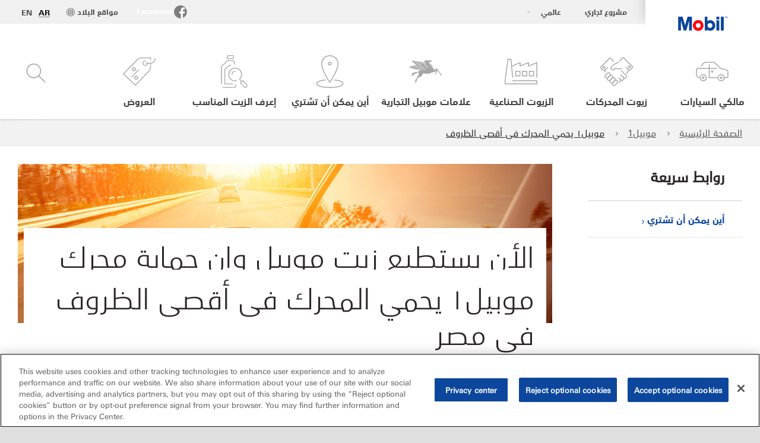

--- FILE ---
content_type: text/html; charset=utf-8
request_url: https://www.mobil.eg/ar-eg/lubricants/mobil-1/extreme-condition-protection
body_size: 70233
content:

<!DOCTYPE html>
<!--[if lt IE 7]>      <html class="no-js lt-ie9 lt-ie8 lt-ie7"> <![endif]-->
<!--[if IE 7]>         <html class="no-js lt-ie9 lt-ie8"> <![endif]-->
<!--[if IE 8]>         <html class="no-js lt-ie9"> <![endif]-->
<!--[if gt IE 8]><!-->
<html class="no-js" lang="ar-eg" data-lang="ar-eg"
      data-directionrtl="true">
<!--<![endif]-->
<head>
    <meta property="platform" content="wep3.0-e3" />
    <meta name="viewport" content="width=device-width, initial-scale=1" />
    <meta http-equiv="Content-Security-Policy" content="frame-src 'self' 'unsafe-inline' 'unsafe-eval' https://118330cc-6076-40db-995c-80bf4f7ab244.my.connect.aws https://*.swaven.com https://www.google.com/ https://www.gstatic.com https://bcv.mobil.com.cn https://www.mobil.co.in/ https://*.app.baqend.com https://*.baqend.com https://www.mobil.com/ https://r1.dotdigital-pages.com https://*.eame.mobil.com/ https://www.exxonmobil.com/ https://www.mobil.co.id/ https://www.facebook.com/ https://*.adsrvr.org/ https://www.youtube.com/ https://*.livechatinc.com/ https://*.udesk.cn/ https://cdn.appdynamics.com/ https://*.brightcove.net/ https://*.doubleclick.net/ https://*.avndscxom.com/ https://*.youtube-nocookie.com/ https://*.vimeo.com/ https://*.bazaarvoice.com/ https://*.sc-static.net https://*.snapchat.com https://*.tapad.com *.taboola.com https://cdn.cookielaw.org https://geolocation.onetrust.com https://*.kampyle.com https://youtu.be https://exxonmobil-sandbox.hub.rapidapi.com https://apihub.exxonmobil.com https://www.googletagmanager.com; default-src 'self' 'unsafe-inline' 'unsafe-eval' blob: https://*.swaven.com https://static.cloud.coveo.com https://*.mikmak.ai/ https://118330cc-6076-40db-995c-80bf4f7ab244.my.connect.aws https://participant.connect.us-east-1.amazonaws.com wss://*.transport.connect.us-east-1.amazonaws.com https://dev.visualwebsiteoptimizer.com https://d2b7xl3dqzprnt.cloudfront.net https://9m90hdnrng.execute-api.us-east-1.amazonaws.com https://ncyxnyp6a2.execute-api.us-east-1.amazonaws.com https://insight.adsrvr.org  https://bcv.mobil.com.cn https://mapstyle.qpic.cn/ https://*.map.gtimg.com/ https://apis.map.qq.com/ https://*.map.qq.com/ https://apps.sitecore.net https://*.app.baqend.com https://*.baqend.com https://*.avndscxom.com/ https://*.googlesyndication.com https://*.ampproject.org/ https://*.bing.com https://apps.spheracloud.net https://cdn.cookielaw.org https://cdn.pricespider.com/ https://cdn.appdynamics.com/ https://unpkg.com/ https://*.googletagmanager.com/ https://api.map.baidu.com/ https://www.youtube.com/ https://api-maps.yandex.ru/ https://*.bazaarvoice.com/ https://*.pricespider.com/ https://geolocation.onetrust.com/ https://*.analytics.google.com/ https://*.vimeo.com/ https://*.youtube-nocookie.com/ https://*.g.doubleclick.net/ https://*.doubleclick.net/ https://pdx-col.eum-appdynamics.com/ https://privacyportal.onetrust.com/ https://*.google-analytics.com/ https://*.google.com/ https://*.google.co.uk/ https://*.google.co.in/ https://*.brightcove.com https://*.brightcovecdn.com https://*.boltdns.net https://*.googleapis.com/ https://*.akamaihd.net https://cdn.linkedin.oribi.io/ https://miao.baidu.com/ https://api.mapbox.com/ https://events.mapbox.com/ https://www.facebook.com/ https://*.livechatinc.com/ https://xom-ws-us-meijer.phoenix.earlweb.net https://lubesapi.webmarketing-inc.com/ https://developers.onemap.sg/ https://www.onemap.gov.sg/ https://ka-f.fontawesome.com/ https://*.go-mpulse.net/ https://*.akstat.io/ https://*.openweathermap.org/ https://*.sc-static.net https://*.snapchat.com https://*.tapad.com https://*.google.ad https://*.google.ae https://*.google.com.af https://*.google.com.ag https://*.google.al https://*.google.am https://*.google.co.ao https://*.google.com.ar https://*.google.as https://*.google.at https://*.google.com.au https://*.google.az https://*.google.ba https://*.google.com.bd https://*.google.be https://*.google.bf https://*.google.bg https://*.google.com.bh https://*.google.bi https://*.google.bj https://*.google.com.bn https://*.google.com.bo https://*.google.com.br https://*.google.bs https://*.google.bt https://*.google.co.bw https://*.google.by https://*.google.com.bz https://*.google.ca https://*.google.cd https://*.google.cf https://*.google.cg https://*.google.ch https://*.google.ci https://*.google.co.ck https://*.google.cl https://*.google.cm https://*.google.cn https://*.google.com.co https://*.google.co.cr https://*.google.com.cu https://*.google.cv https://*.google.com.cy https://*.google.cz https://*.google.de https://*.google.dj https://*.google.dk https://*.google.dm https://*.google.com.do https://*.google.dz https://*.google.com.ec https://*.google.ee https://*.google.com.eg https://*.google.es https://*.google.com.et https://*.google.fi https://*.google.com.fj https://*.google.fm https://*.google.fr https://*.google.ga https://*.google.ge https://*.google.gg https://*.google.com.gh https://*.google.com.gi https://*.google.gl https://*.google.gm https://*.google.gr https://*.google.com.gt https://*.google.gy https://*.google.com.hk https://*.google.hn https://*.google.hr https://*.google.ht https://*.google.hu https://*.google.co.id https://*.google.ie https://*.google.co.il https://*.google.im https://*.google.iq https://*.google.is https://*.google.it https://*.google.je https://*.google.com.jm https://*.google.jo https://*.google.co.jp https://*.google.co.ke https://*.google.com.kh https://*.google.ki https://*.google.kg https://*.google.co.kr https://*.google.com.kw https://*.google.kz https://*.google.la https://*.google.com.lb https://*.google.li https://*.google.lk https://*.google.co.ls https://*.google.lt https://*.google.lu https://*.google.lv https://*.google.com.ly https://*.google.co.ma https://*.google.md https://*.google.me https://*.google.mg https://*.google.mk https://*.google.ml https://*.google.com.mm https://*.google.mn https://*.google.com.mt https://*.google.mu https://*.google.mv https://*.google.mw https://*.google.com.mx https://*.google.com.my https://*.google.co.mz https://*.google.com.na https://*.google.com.ng https://*.google.com.ni https://*.google.ne https://*.google.nl https://*.google.no https://*.google.com.np https://*.google.nr https://*.google.nu https://*.google.co.nz https://*.google.com.om https://*.google.com.pa https://*.google.com.pe https://*.google.com.pg https://*.google.com.ph https://*.google.com.pk https://*.google.pl https://*.google.pn https://*.google.com.pr https://*.google.ps https://*.google.pt https://*.google.com.py https://*.google.com.qa https://*.google.ro https://*.google.ru https://*.google.rw https://*.google.com.sa https://*.google.com.sb https://*.google.sc https://*.google.se https://*.google.com.sg https://*.google.sh https://*.google.si https://*.google.sk https://*.google.com.sl https://*.google.sn https://*.google.so https://*.google.sm https://*.google.sr https://*.google.st https://*.google.com.sv https://*.google.td https://*.google.tg https://*.google.co.th https://*.google.com.tj https://*.google.tl https://*.google.tm https://*.google.tn https://*.google.to https://*.google.com.tr https://*.google.tt https://*.google.com.tw https://*.google.co.tz https://*.google.com.ua https://*.google.co.ug https://*.google.com.uy https://*.google.co.uz https://*.google.com.vc https://*.google.co.ve https://*.google.co.vi https://*.google.com.vn https://*.google.vu https://*.google.ws https://*.google.rs https://*.google.co.za https://*.google.co.zm https://*.google.co.zw https://*.google.cat https://*.outbrain.com *.taboola.com https://*.redditstatic.com https://*.reddit.com https://px.ads.linkedin.com https://pixel.byspotify.com https://pixels.spotify.com https://ipmeta.io https://youtu.be https://*.kampyle.com https://t.ssl.ak.tiles.virtualearth.net https://exxonmobil-sandbox.hub.rapidapi.com https://apihub.exxonmobil.com https://*.ditu.live.com https://polo.feathr.co https://www.exxonmobilchemical.com https://www.exxonmobilchemical.com.cn https://www.juicer.io https://analytics-fe.digital-cloud-us-main.medallia.com https://productselector.eame.mobil.com https://locator.eame.mobil.com https://api.motor.com https://*.phoenix.earlweb.net http://*.phoenix.earlweb.net https://spatial.virtualearth.net https://dev.virtualearth.net/ https://9m90ndhrmg.execute-api.us-east-1.amazonaws.com wss://wtbstream.pricespider.com https://eydi8dpgb4.execute-api.us-east-1.amazonaws.com; img-src 'self' data: blob: https://*.swaven.com https://dev.visualwebsiteoptimizer.com https://mapapi.qq.com/ https://apis.map.qq.com https://*.map.qq.com/ https://bcv.mobil.com.cn https://*.virtualearth.net https://www.mobil.com/ https://*.app.baqend.com https://*.baqend.com https://*.avndscxom.com/ https://*.baidu.com https://cdn.cookielaw.org https://cdn.pricespider.com/ https://*.analytics.google.com https://*.google-analytics.com/ https://*.vimeo.com/ https://*.youtube-nocookie.com/ https://*.vimeocdn.com https://www.mobil.com.cn/ https://*.brightcove.com https://*.brightcovecdn.com https://*.boltdns.net https://*.google.com/ https://*.google.co.uk/ https://*.google.co.in/ https://*.googleapis.com/ https://*.gstatic.com/ https://*.doubleclick.net/ https://*.bing.com https://*.googletagmanager.com/ https://api-maps.yandex.ru https://core-renderer-tiles.maps.yandex.net https://yandex.ru https://api.map.baidu.com/ https://*.bdimg.com/ https://*.bazaarvoice.com/ https://*.linkedin.com https://*.pricespider.com/ https://miao.baidu.com/ https://content.dps.mobil.com/ https://www.exxon.com/ https://*.ytimg.com/ https://www.facebook.com/ https://*.livechatinc.com/ https://s3.amazonaws.com/ https://*.youtube.com https://productselector.eame.mobil.com/ https://www.exxonmobil.com https://www.mobil.com.cn/ https://*.sc-static.net https://*.snapchat.com https://*.tapad.com https://*.google.ad https://*.google.ae https://*.google.com.af https://*.google.com.ag https://*.google.al https://*.google.am https://*.google.co.ao https://*.google.com.ar https://*.google.as https://*.google.at https://*.google.com.au https://*.google.az https://*.google.ba https://*.google.com.bd https://*.google.be https://*.google.bf https://*.google.bg https://*.google.com.bh https://*.google.bi https://*.google.bj https://*.google.com.bn https://*.google.com.bo https://*.google.com.br https://*.google.bs https://*.google.bt https://*.google.co.bw https://*.google.by https://*.google.com.bz https://*.google.ca https://*.google.cd https://*.google.cf https://*.google.cg https://*.google.ch https://*.google.ci https://*.google.co.ck https://*.google.cl https://*.google.cm https://*.google.cn https://*.google.com.co https://*.google.co.cr https://*.google.com.cu https://*.google.cv https://*.google.com.cy https://*.google.cz https://*.google.de https://*.google.dj https://*.google.dk https://*.google.dm https://*.google.com.do https://*.google.dz https://*.google.com.ec https://*.google.ee https://*.google.com.eg https://*.google.es https://*.google.com.et https://*.google.fi https://*.google.com.fj https://*.google.fm https://*.google.fr https://*.google.ga https://*.google.ge https://*.google.gg https://*.google.com.gh https://*.google.com.gi https://*.google.gl https://*.google.gm https://*.google.gr https://*.google.com.gt https://*.google.gy https://*.google.com.hk https://*.google.hn https://*.google.hr https://*.google.ht https://*.google.hu https://*.google.co.id https://*.google.ie https://*.google.co.il https://*.google.im https://*.google.iq https://*.google.is https://*.google.it https://*.google.je https://*.google.com.jm https://*.google.jo https://*.google.co.jp https://*.google.co.ke https://*.google.com.kh https://*.google.ki https://*.google.kg https://*.google.co.kr https://*.google.com.kw https://*.google.kz https://*.google.la https://*.google.com.lb https://*.google.li https://*.google.lk https://*.google.co.ls https://*.google.lt https://*.google.lu https://*.google.lv https://*.google.com.ly https://*.google.co.ma https://*.google.md https://*.google.me https://*.google.mg https://*.google.mk https://*.google.ml https://*.google.com.mm https://*.google.mn https://*.google.com.mt https://*.google.mu https://*.google.mv https://*.google.mw https://*.google.com.mx https://*.google.com.my https://*.google.co.mz https://*.google.com.na https://*.google.com.ng https://*.google.com.ni https://*.google.ne https://*.google.nl https://*.google.no https://*.google.com.np https://*.google.nr https://*.google.nu https://*.google.co.nz https://*.google.com.om https://*.google.com.pa https://*.google.com.pe https://*.google.com.pg https://*.google.com.ph https://*.google.com.pk https://*.google.pl https://*.google.pn https://*.google.com.pr https://*.google.ps https://*.google.pt https://*.google.com.py https://*.google.com.qa https://*.google.ro https://*.google.ru https://*.google.rw https://*.google.com.sa https://*.google.com.sb https://*.google.sc https://*.google.se https://*.google.com.sg https://*.google.sh https://*.google.si https://*.google.sk https://*.google.com.sl https://*.google.sn https://*.google.so https://*.google.sm https://*.google.sr https://*.google.st https://*.google.com.sv https://*.google.td https://*.google.tg https://*.google.co.th https://*.google.com.tj https://*.google.tl https://*.google.tm https://*.google.tn https://*.google.to https://*.google.com.tr https://*.google.tt https://*.google.com.tw https://*.google.co.tz https://*.google.com.ua https://*.google.co.ug https://*.google.com.uy https://*.google.co.uz https://*.google.com.vc https://*.google.co.ve https://*.google.co.vi https://*.google.com.vn https://*.google.vu https://*.google.ws https://*.google.rs https://*.google.co.za https://*.google.co.zm https://*.google.co.zw https://*.google.cat https://*.livechat-files.com *.taboola.com https://*.redditstatic.com https://*.reddit.com https://www.exxonmobilchemical.com https://www.exxonmobilchemical.com.cn https://*.feathr.co https://*.ditu.live.com https://udc-neb.kampyle.com https://match.adsrvr.org https://adservice.google.com https://adservice.google.co.in https://dummyimage.com https://imageproxy.juicer.io; script-src 'self' 'unsafe-inline' 'unsafe-eval' blob: https://*.swaven.com https://d1gd6b2nf6wza.cloudfront.net https://*.mikmak.ai/ https://118330cc-6076-40db-995c-80bf4f7ab244.my.connect.aws  https://dev.visualwebsiteoptimizer.com https://sdk.amazonaws.com https://www.google.com/ https://www.gstatic.com https://apis.map.qq.com https://*.map.qq.com https://map.qq.com/ https://bcv.mobil.com.cn https://*.jquery.com https://*.app.baqend.com https://*.baqend.com https://*.iesnare.com https://*.ibosscloud.com https://*.baidu.com https://*.bing.com https://*.virtualearth.net https://cdn.cookielaw.org https://cdn.pricespider.com/ https://*.googletagmanager.com/ https://cdn.appdynamics.com/ https://unpkg.com/ https://static.cloud.coveo.com https://players.brightcove.net/ https://*.googleapis.com/ https://api.map.baidu.com/ https://www.youtube.com/ https://api-maps.yandex.ru/ https://*.google-analytics.com/ https://vjs.zencdn.net/ https://*.doubleclick.net/ https://yastatic.net/ https://dlswbr.baidu.com https://*.bazaarvoice.com/ https://*.pricespider.com/ https://gateway.foresee.com/ https://snap.licdn.com https://api.tiles.mapbox.com/ https://*.linkedin.com https://*.bdimg.com/ https://*.ytimg.com/ https://connect.facebook.net/ https://*.adsrvr.org/ https://suggest-maps.yandex.ru/ https://core-renderer-tiles.maps.yandex.net/ https://*.livechatinc.com/ https://*.udesk.cn/ https://cdn.ampproject.org/ https://pi.pardot.com/ https://*.mobil.com https://*.go-mpulse.net/ https://*.akstat.io/ https://www.googleadservices.com/ https://*.avndscxom.com/ https://*.sc-static.net https://*.snapchat.com https://*.tapad.com https://*.cloudflare.com https://*.outbrain.com *.taboola.com https://*.redditstatic.com https://*.reddit.com https://youtu.be https://ipmeta.io https://go.exxonmobilchemical.com https://nebula-cdn.kampyle.com https://statse.webtrendslive.com https://*.feathr.co https://cdnjs.cloudflare.com https://*.ditu.live.com https://www.exxonmobilchemical.com https://www.exxonmobilchemical.com.cn https://secure.leadforensics.com https://pixel.byspotify.com https://pixels.spotify.com; style-src 'self' 'unsafe-inline' https://118330cc-6076-40db-995c-80bf4f7ab244.my.connect.aws https://*.jquery.com https://*.app.baqend.com https://*.baqend.com https://*.googleapis.com https://*.ibosscloud.com https://*.bing.com https://static.cloud.coveo.com https://core-renderer-tiles.maps.yandex.net https://suggest-maps.yandex.ru/ https://api.map.baidu.com/ https://cdn.pricespider.com https://api.tiles.mapbox.com/ https://*.bazaarvoice.com/ https://*.udesk.cn/ https://maxcdn.bootstrapcdn.com/ https://db.onlinewebfonts.com/ https://ka-f.fontawesome.com/ https://*.gstatic.com/ https://cdnjs.cloudflare.com/ https://*.avndscxom.com/ https://*.googletagmanager.com/; font-src 'self' 'unsafe-inline' https://*.swaven.com https://cdn.pricespider.com  https://d1cxmsjx8sn7ih.cloudfront.net https://raka.bing.com https://*.app.baqend.com https://vjs.zencdn.net/ https://*.livechatinc.com/ https://maxcdn.bootstrapcdn.com/ https://db.onlinewebfonts.com/ https://*.gstatic.com/ https://ka-f.fontawesome.com/ https://cdnjs.cloudflare.com/ https://*.googleapis.com https://*.avndscxom.com/ https://*.cloud.coveo.com https://www.bing.com data:; upgrade-insecure-requests; block-all-mixed-content;">

    
    
<script type="text/javascript">
    let cssLoadCount = 0;

    function showBody() {
        var loadingElement = document.getElementById('dvfstLoading');
        var wrapperElement = document.getElementById('wrapper');
        var navMainMobileElement = document.getElementById('nav-main-mobile');

        if (loadingElement) {
            loadingElement.style.display = 'none';
            loadingElement.remove();
        }
        if (wrapperElement) {
            wrapperElement.removeAttribute("style");
        }
        if (navMainMobileElement) {
            navMainMobileElement.removeAttribute("style");
        }

        //raise css loaded event
        var event = new CustomEvent('commonCssLoaded', {
            detail: {
                message: 'Common CSS loaded successfully',
                time: new Date(),
            },
            bubbles: true,
            cancelable: true
        });
        document.dispatchEvent(event);
    }

    function isCssLoaded(linkElement) {
        try {
            return !!linkElement?.sheet?.cssRules;
        } catch {
            return false;
        }
    }

    function checkIfCssLoaded() {
        const vendorCss = document.querySelector("#vendor_css");
        const common_css = document.querySelector("#common_css");
        if (isCssLoaded(vendorCss) && isCssLoaded(common_css)) {
            showBody();
        } else {
            const interval = setInterval(() => {
                if (isCssLoaded(vendorCss) && isCssLoaded(common_css)) {
                    clearInterval(interval);
                    showBody();
                }
            }, 50);
        }
    }

    function showBodyContent() {
        if (++cssLoadCount === 2) {
            checkIfCssLoaded();
        }
    }

    var isChemicalSite = false;
</script>

    <link id="vendor_css" href="/assets/minified/css/commonvendor-bs-rtl.min.css"  rel="preload" as="style" onload="this.rel='stylesheet'; this.media='all'; showBodyContent();"  />

<link id="common_css" href="/assets/minified/css/common-red-rtl.min.css?v=639001289559217531"  rel="preload" as="style" onload="this.rel='stylesheet'; this.media='all'; showBodyContent();"  />


    

    
    



    

    
    


    <link rel="preload" href="/Assets/fonts/EMprint-Semibold.woff2" as="font" type="font/woff2" crossorigin />
    <link rel="preload" href="/Assets/fonts/EMPrint-Regular.woff2" as="font" type="font/woff2" crossorigin />
    <link rel="preload" href="/Assets/fonts/EMPrint-Light.woff2" as="font" type="font/woff2" crossorigin />
    <link rel="preload" href="/Assets/fonts/EMPrint-Bold.woff2" as="font" type="font/woff2" crossorigin />

    

    <link rel="stylesheet" type="text/css" href="/assets/css/fonts/dist/arabic.min.css" media="print" onload="this.media='all'" />
    <link rel="preconnect" href="https://geolocation.onetrust.com" crossorigin="anonymous">
    <link rel="preconnect" href="https://cdn.cookielaw.org" crossorigin="anonymous">

    

    <script>
        const componentCategories = [{"ComponentName":"A18AviationDistributor","Category":"C0003"},{"ComponentName":"A18AviationAirport","Category":"C0003"},{"ComponentName":"BazaarVoice","Category":"C0003"},{"ComponentName":"SDSDownload","Category":"C0003"},{"ComponentName":"YandexMap","Category":"C0003"},{"ComponentName":"CoveoSearch","Category":"C0003"},{"ComponentName":"LegacyApp","Category":"C0003"},{"ComponentName":"Foresee","Category":"C0002"},{"ComponentName":"GoogleAnalytics","Category":"C0002"},{"ComponentName":"Pardot","Category":"C0002"},{"ComponentName":"ProductSeller","Category":"C0002"},{"ComponentName":"YouTube","Category":"C0002"},{"ComponentName":"LegacyApp","Category":"C0002"},{"ComponentName":"YouTube","Category":"C0004"},{"ComponentName":"BaiduMap","Category":"C0004"},{"ComponentName":"BingMap","Category":"C0004"},{"ComponentName":"GoogleAnalytics","Category":"C0004"},{"ComponentName":"Pardot","Category":"C0004"},{"ComponentName":"LegacyApp","Category":"C0004"}];
        function loadXomOneTrust() {
            var e = document.createElement("script");
            e.src = "/assets/minified/js/onetrust-pagereload.min.js?v=639001289587517913";
            e.async = true;
            document.head.appendChild(e)
        }

        function isOneTrustLoaded() {
            const timeout = 2000; // 2 seconds
            const interval = 100; // 100 milliseconds

            return new Promise((resolve) => {
                const start = Date.now();

                const checkConsentManager = () => {
                    if (typeof consentManager !== "undefined") {
                        resolve(true); // Variable found, resolve promise
                    } else if (Date.now() - start >= timeout) {
                        resolve(false); // Timeout reached, resolve with false
                    } else {
                        setTimeout(checkConsentManager, interval); // Recheck after interval
                    }
                };

                checkConsentManager();
            });
        }
    </script>
<!-- OneTrust Cookies Consent Notice start -->

<script async onload="loadXomOneTrust()" src="https://cdn.cookielaw.org/scripttemplates/otSDKStub.js" data-document-language="true" type="text/javascript" charset="UTF-8" data-domain-script="62a7831b-5dac-42b3-9c45-a4b46ececa2a"></script>

<!-- OneTrust Cookies Consent Notice end -->







        <title  data-unique-id="42455CD0347A4CAB82EEDB3663A6D330" data-component-id="3EA2AA9288854C289C5D37E94721A481" data-source="{9D1320B6-A37E-464C-9B60-1932EC079065}"  >موبيل١ يحمي المحرك فى أقصى الظروف فى مصر</title>





<link rel="icon" href="https://www.mobil.eg/lubricants/-/media/favicons/fav/favicon.ico" type="image/svg" sizes="16x16" />
<link rel="shortcut icon" href="https://www.mobil.eg/lubricants/-/media/favicons/fav/favicon.ico" type="image/x-icon" sizes="16x16" />


    <meta name="gdpr_googleanalytics" content="True" />
            <script>
                function getCookieValue(cookieName) {
                    var name = cookieName + "=";
                    var decodedCookie = decodeURIComponent(document.cookie);
                    var ca = decodedCookie.split(';');
                    for (var i = 0; i < ca.length; i++) {
                        var c = ca[i].trim();
                        if (c.indexOf(name) === 0) {
                            return c.substring(name.length, c.length);
                        }
                    }
                    return "";
                }
                var pardotCookieKey = "visitor_id562282";
                var pageVariables = {"PageCategory":"expertise","PageSubcategory":"article","BusinessUnit":"consumer lubes","SiteLanguage":"ar-eg","SiteLanguageFullName":"","SiteCountry":"EG","SessionId":"nhdoivgbmenq03rfomaysxj2","HostName":"https://www.mobil.eg/ar-eg/lubricants","SitecoreContactId":"","PardotCookieId":"","IsFunctionalActive":"False","IsTargettingActive":"False","IsPerformanceActive":"False","Environment":"production","PageTitle":"موبيل١ يحمي المحرك فى أقصى الظروف فى مصر"};
                var designType = "desktop";
                if (/android|webos|iphone|ipod|blackberry|iemobile|opera mini/i.test(navigator.userAgent.toLowerCase())) {
                    designType = "mobile";
                }
                else if (/ipad|tablet/i.test(navigator.userAgent.toLowerCase())) {
                    designType = "tablet";
                }

                // set pardot cookie value
                pageVariables.PardotCookieId = getCookieValue(pardotCookieKey);

                dataLayer = [
                {
                "pageCategory": pageVariables.PageCategory,
                "pageSubCategory": pageVariables.PageSubcategory,
                "businessUnit": pageVariables.BusinessUnit,
                "page_type": pageVariables.PageCategory,
                "page_bu": pageVariables.BusinessUnit,
                "environment": pageVariables.Environment,
                "siteCountry": pageVariables.SiteCountry,
                "siteLanguage": pageVariables.SiteLanguage,
                "page_language": pageVariables.SiteLanguageFullName,
                "designType": designType,
                "sessionId": pageVariables.SessionId,
                'sitecore_contact_id': pageVariables.SitecoreContactId,
                'pardot_cookie_id': pageVariables.PardotCookieId,
                'is_functional_active': pageVariables.IsFunctionalActive,
                'is_targeting_active': pageVariables.IsTargettingActive,
                'is_performance_active': pageVariables.IsPerformanceActive,
                "hostName": pageVariables.HostName
                }
                ];
            </script>
            <script  type="text/plain" class="optanon-category-C0002-C0004" data-cookie="C0002-C0004"  data-ignore-alert="true">
<!-- Google Tag Manager -->
(function(w,d,s,l,i){w[l]=w[l]||[];w[l].push({'gtm.start':
new Date().getTime(),event:'gtm.js'});var f=d.getElementsByTagName(s)[0],
j=d.createElement(s),dl=l!='dataLayer'?'&l='+l:'';j.async=true;j.src=
'https://www.googletagmanager.com/gtm.js?id='+i+dl;f.parentNode.insertBefore(j,f);
})(window,document,'script','dataLayer','GTM-KLX2V8G');
<!-- End Google Tag Manager -->            </script>




    <meta property="og:title" content="">
    <meta property="og:type" content="Website">
    <meta property="og:url" content="https://www.mobil.eg/ar-eg/lubricants/mobil-1/extreme-condition-protection">
    <meta property="og:image" content="#">
    <meta property="og:description" content="">






<meta  name="description" content="&#1605;&#1581;&#1585;&#1603; &#1575;&#1604;&#1587;&#1610;&#1575;&#1585;&#1577; &#1610;&#1603;&#1608;&#1606; &#1601;&#1609; &#1571;&#1590;&#1593;&#1601; &#1581;&#1575;&#1604;&#1575;&#1578;&#1607; &#1593;&#1606;&#1583; &#1575;&#1604;&#1578;&#1588;&#1594;&#1610;&#1604; &#1604;&#1607;&#1584;&#1575; &#1575;&#1582;&#1578;&#1610;&#1575;&#1585; &#1586;&#1610;&#1578; &#1575;&#1604;&#1605;&#1581;&#1585;&#1603; &#1575;&#1604;&#1605;&#1606;&#1575;&#1587;&#1576; &#1610;&#1589;&#1606;&#1593; &#1601;&#1585;&#1602;&#1575;&#1611; &#1603;&#1576;&#1610;&#1585;&#1575;&#1611;. &#1586;&#1610;&#1578; &#1575;&#1604;&#1605;&#1581;&#1585;&#1603; &#1605;&#1608;&#1576;&#1610;&#1604; &#1608;&#1575;&#1606; &#1610;&#1592;&#1604; &#1576;&#1581;&#1575;&#1604;&#1577; &#1580;&#1610;&#1583;&#1577; &#1581;&#1578;&#1609; &#1583;&#1585;&#1580;&#1577; &#1581;&#1585;&#1575;&#1585;&#1577; 40 &#1578;&#1581;&#1578; &#1575;&#1604;&#1589;&#1601;&#1585; &#1601;&#1576;&#1607;&#1584;&#1575; &#1610;&#1587;&#1578;&#1591;&#1610;&#1593; &#1575;&#1604;&#1586;&#1610;&#1578; &#1571;&#1606; &#1610;&#1583;&#1593;&#1605; &#1575;&#1604;&#1605;&#1581;&#1585;&#1603; &#1603;&#1605;&#1575; &#1610;&#1588;&#1575;&#1569; &#1601;&#1608;&#1585; &#1575;&#1604;&#1578;&#1588;&#1594;&#1610;&#1604; &#1605;&#1576;&#1575;&#1588;&#1585;&#1577;."><meta  name="keywords" content="&#1605;&#1608;&#1576;&#1610;&#1604;&#1548; &#1605;&#1608;&#1576;&#1610;&#1604; &#1608;&#1575;&#1606;&#1548; &#1571;&#1602;&#1589;&#1609; &#1575;&#1604;&#1592;&#1585;&#1608;&#1601;&#1548; &#1581;&#1605;&#1575;&#1610;&#1577; &#1575;&#1604;&#1605;&#1581;&#1585;&#1603;&#1548; &#1586;&#1610;&#1578; &#1605;&#1581;&#1585;&#1603;&#1575;&#1578; &#1589;&#1606;&#1575;&#1593;&#1610;&#1548; &#1575;&#1604;&#1591;&#1602;&#1587; &#1575;&#1604;&#1576;&#1575;&#1585;&#1583;.">



<meta property="twitter:title"  content="&#1605;&#1608;&#1576;&#1610;&#1604;&#1633; &#1610;&#1581;&#1605;&#1610; &#1575;&#1604;&#1605;&#1581;&#1585;&#1603; &#1601;&#1609; &#1571;&#1602;&#1589;&#1609; &#1575;&#1604;&#1592;&#1585;&#1608;&#1601; &#1601;&#1609; &#1605;&#1589;&#1585;"><meta property="twitter:card"  content="summary_large_image">

    <meta name="viewport" content="width=device-width, initial-scale=1" />
        <link rel="canonical" href="https://www.mobil.eg/ar-eg/lubricants/mobil-1/extreme-condition-protection" />


    

    
    <script>
        var vendorScripts = [];
        var scripts = [];
        window.WEP = {};
        window.WEP.isPageEditor = function () {
            return false;
        };
</script>
    
</head>
<body class="default-device bodyclass"  data-bp="">

    
    <div id="dvfstLoading">
        Loading...
    </div>


    


<noscript><iframe src="https://www.googletagmanager.com/ns.html?id=GTM-KLX2V8G" height="0" width="0" style="display:none;visibility:hidden"></iframe></noscript>

    
    


    <script>
		var sizes = [
			{ name: "xs", width: 0 },
			{ name: "sm", width: 380 },
			{ name: "md", width: 480 },
			{ name: "lg", width: 720 },
			{ name: "xl", width: 1024 },
		];

		function trackBPinBody() {
			var body = document.body,
				bpAttr = "data-bp",
				wW = window.innerWidth;

			for (var i = 0; i < sizes.length; i++) {
				var v = sizes[i];
				var nextBP = (i === sizes.length - 1) ? sizes.length - 1 : i + 1;

				if (wW < sizes[nextBP].width) {
				body.setAttribute(bpAttr, v.name);
				break; // works as expected
				} else if (wW >= v.width) {
				body.setAttribute(bpAttr, v.name);
				}
			}
		}

		trackBPinBody();
    </script>

    

    
<!--To load the angular components in Mobil Promotions Manager-->



<!-- END NOINDEX -->
<!--Begin DPS OpenTemplate Placeholder for Head Section-->

<!--End DPS OpenTemplate Placeholder for Head Section-->
<!-- #wrapper -->


    <div id="wrapper"  style="display:none;"  class="body-wrapper "  >
        <!-- #header -->
        <!-- BEGIN NOINDEX -->
        




<header  data-unique-id="A79DE524AD544C07A04B50D745A81211" data-component-id="2A50384E8F1C4E2FB94B2A88AEC233EA" data-source="{9D1320B6-A37E-464C-9B60-1932EC079065}"  
        class="nav-header icon-nav-header "
        data-fixeddesktop="False"
        data-fixedmobile="False"
        data-hidelogotop="False"
        data-additional-detail="Navigation|Navigation|HeaderContainerForIcons">
    <div class="nav-wrapper ">
        
    <div  data-unique-id="9E695D3A1006479DAC1CAE8DE6A6E377" data-component-id="C07D1AF58F9D4ECE84839B716492A171" data-source="{11229D5A-0506-4C60-9900-9A57B89839FE}"   data-additional-detail="Media|Image|WEP Logo"
         class="component logo" data-cmpvariant="WEP Logo|Header Logo">
        <div class="component-content WEP-logo">
            <a title="Header Logo" href="/ar-eg/lubricants">
                <img src="/lubricants/-/media/feature/wep/wep-navigation/mobil-tm-logo.png" class="logo" alt="Mobil" width="590" height="168" />
            </a>
        </div>
    </div>

    <script type="text/javascript">
        var linkElement = document.querySelectorAll(".WEP-logo a");
        for (i = 0; i < linkElement.length; i++)
        {
            linkElement[i].setAttribute("href", "/ar-eg/lubricants");
        }
    </script>

        <div class="nav-top-bar">
            <div class="nav-top-bar-left">
                

        <ul  data-unique-id="83D75184ADC148ABAA83B2D07E53264C" data-component-id="DE491126982D4C57AE7D378C645A0CEE" data-source="{5F720DCA-B38F-4439-AC98-134459E0C336}"   class="nav-lines-brands">
                <li>
                    <span class="bullet">•</span>
                    <a href="https://corporate.exxonmobil.com/?query=https%3a%2f%2fwww.mobil.eg%2far-eg%2flubricants%2fmobil-1%2fextreme-condition-protection" target="_blank">
                        <span class="nav-mobile">مشروع تجاري</span>
                        <span class="nav-tablet-up">مشروع تجاري</span>
                    </a>
                </li>
                <li>
                    <span class="bullet">•</span>
                    <a href="https://corporate.exxonmobil.com/?query=https%3a%2f%2fwww.mobil.eg%2far-eg%2flubricants%2fmobil-1%2fextreme-condition-protection" target="_blank">
                        <span class="nav-mobile">عالمي</span>
                        <span class="nav-tablet-up">عالمي</span>
                    </a>
                </li>
        </ul>

            </div>
            <div class="nav-top-bar-right">
                        <div  data-unique-id="E7130C1FF6D843E8970C95685598CA68" data-component-id="B272FDB9F9624582AE22C7E668A1081F" data-source="{16DF7242-92A6-4C11-A49C-03E838152C72}"   class="nav-language">
            <a href="/ar-eg/lubricants/mobil-1/extreme-condition-protection" aria-label="" class="dropdown-toggle" data-bs-toggle="dropdown" role="button" aria-expanded="false">AR</a>
            <ul>
                        <li><a aria-label="" href="https://www.mobil.eg/en-eg/lubricants/mobil-1/extreme-condition-protection">EN</a></li>
                        <li class="lang-active"><a aria-label="" href="/ar-eg/lubricants/mobil-1/extreme-condition-protection">AR</a></li>
            </ul>

            <div class="dropdown-menu lang-dropdown">
                <div class="close-button">×</div>
                <ul class="lang-wrapper">
                    <li class="title">العربية</li>
                            <li><a href="https://www.mobil.eg/en-eg/lubricants/mobil-1/extreme-condition-protection">English</a></li>
                            <li class="lang-active"><a href="/ar-eg/lubricants/mobil-1/extreme-condition-protection">العربية</a></li>
                </ul>
            </div>
        </div>
    <ul  data-unique-id="1C041B16947541F59EC0EC059EBDBC68" data-component-id="16E6EBFDAC9A4091A234FDF7498C3C80" data-source="{0B091080-1AED-4944-A90F-CFF2657F7788}"   class="nav-country">
        <li>
            <a href="https://corporate.exxonmobil.com/?query=https%3a%2f%2fwww.mobil.eg%2far-eg%2flubricants%2fmobil-1%2fextreme-condition-protection">
                <span class="selectLocationIcon" aria-hidden="true">
                    <svg xmlns="http://www.w3.org/2000/svg" viewBox="0 0 16 16"><path d="M8.5,16A7.5,7.5,0,1,1,16,8.5,7.508,7.508,0,0,1,8.5,16Zm0-14A6.5,6.5,0,1,0,15,8.5,6.508,6.508,0,0,0,8.5,2Z" fill="currentColor" /><rect x="4" y="5" width="9" height="1" fill="currentColor" /><rect x="4" y="11" width="9" height="1" fill="currentColor" /><rect x="3" y="8" width="11" height="1" fill="currentColor" /><rect x="8" y="3" width="1" height="11" fill="currentColor" /><path d="M5.156,13.318,4.6,11.384a10.49,10.49,0,0,1,0-5.769l.552-1.934.962.275L5.565,5.89a9.5,9.5,0,0,0,0,5.22l.553,1.934Z" fill="currentColor" /><path d="M11.844,13.318l-.962-.275.553-1.934a9.5,9.5,0,0,0,0-5.22l-.553-1.934.962-.275L12.4,5.616a10.49,10.49,0,0,1,0,5.769Z" fill="currentColor" />
                    </svg>
                    </span>
                <span class="nav-country-text hidden-xs">
                    <span class="hidden-xs">مواقع البلاد</span>
                    <span class="visible-xs-inline"></span>
                </span>
            </a>
        </li>
    </ul>



<link href="/assets/minified/css/nav-social-rtl.min.css?v=639001289562467561" rel="stylesheet" media="print" onload="this.media='all'" />        <div  data-unique-id="D19DAF1F90744CE0BC6911BCED6AAA02" data-component-id="FE8D27DF6D554B91949E24491F4A1D9E" data-source="{6EC06AA8-9700-423D-8BD0-713BD7B14981}"   class="nav-social  nav-social-few
        ">
            <a href="javascript:void(0)" role="button" id="socialDropdown" aria-haspopup="true" aria-expanded="false" class="nav-social-trigger">Social</a>
            <ul class="nav-social-icons" aria-labelledby="socialDropdown">
                        <li class="">
                            <a href="https://www.facebook.com/mobil1.eg/?ref=bookmarks" class="nav-facebook" aria-label="" target="">
                                <i class="icon icon-facebook-round " style=""></i>
                                <span>Facebook</span>
                            </a>
                        </li>
            </ul>
        </div>

            </div>
        </div>
        <div class="nav-main-bar">
            <div class="site_logo_bottom">
                
            </div>
            <a href="#" class="nav-main-item nav-icon-trigger" role="button" data-bs-toggle="collapse" data-bs-target="#iconNav" aria-controls="navbarSupportedContent" aria-expanded="false" aria-label="Menu">
                <i class="icon-hamburger"></i>
                <span class="nav-main-item-text">Header-Menu</span>
            </a>
            



        <div  data-unique-id="455DE119D59A431B9A5BA098276C6239" data-component-id="CCF3CC782B08495FB00FD9BD209BF209" data-source="{805108A7-35A2-4011-BF18-80D599EFAA53}"   class="nav-main-icons" data-additional-detail="Navigation|MegaNavForIcons|MegaNavForIcons">
            <svg class="gradients">
                <linearGradient id="gradient-blue" x1="0%" y1="0%" x2="100%" y2="0%">
                    <stop offset="0%" stop-color="#0c479d" />
                    <stop offset="90%" stop-color="#00a3e0" />
                </linearGradient>
                <linearGradient id="gradient-red-orange" x1="0%" y1="0%" x2="100%" y2="0%">
                    <stop offset="0%" stop-color="#fe000c" />
                    <stop offset="90%" stop-color="#fe000c" />
                </linearGradient>
                <linearGradient id="gradient-gray" x1="0%" y1="0%" x2="100%" y2="0%">
                    <stop offset="0%" stop-color="#5a5a5a" />
                    <stop offset="90%" stop-color="#808080" />
                </linearGradient>
                <linearGradient id="gradient-seablue-turquoise" x1="0%" y1="0%" x2="100%" y2="0%">
                    <stop offset="0%" stop-color="#007096" />
                    <stop offset="90%" stop-color="#00ACA8" />
                </linearGradient>
                <linearGradient id="gradient-yellow-orange" x1="0%" y1="0%" x2="100%" y2="0%">
                    <stop offset="0%" stop-color="#FFD700" />
                    <stop offset="90%" stop-color="#ED8B00" />
                </linearGradient>
            </svg>
            <nav class="navbar navbar-expand-lg navbar-light" aria-label="">
                <div class="collapse navbar-collapse" id="iconNav">
                    <ul class="navbar-nav nav-justified">

<li class="nav-item dropdown">
    <a class="nav-link dropdown-toggle" href="#" id="navbarDropdown-8c8a8fde-6224-4008-9a14-38e9ecbc2f50" data-bs-toggle=dropdown aria-haspopup = true aria-expanded = false role = button >
        <div class="nav-link-icon">
<svg id="1657503553_a991b8b8-349f-4993-b9b4-6709a2fd479d" data-name="Layer 1" xmlns="http://www.w3.org/2000/svg" viewBox="0 0 110 110">
  <g>
    <path d="M37.15335,53.90392a6.5727,6.5727,0,1,1,6.55938-6.57269A6.57342,6.57342,0,0,1,37.15335,53.90392Zm0-10.225a3.65236,3.65236,0,1,0,3.639,3.65234A3.64989,3.64989,0,0,0,37.15335,43.67889Z" style="fill: #ababab"/>
    <path d="M44.80216,82.02179a6.5727,6.5727,0,1,1,6.5589-6.57269A6.57383,6.57383,0,0,1,44.80216,82.02179Zm0-10.225a3.65237,3.65237,0,1,0,3.63855,3.65234A3.65,3.65,0,0,0,44.80216,71.79676Z" style="fill: #ababab"/>
    <path d="M29.505,74.353a1.46018,1.46018,0,0,1-1.03381-2.49162L51.41667,48.85605a1.46036,1.46036,0,1,1,2.06763,2.06288L30.53884,73.92428A1.45412,1.45412,0,0,1,29.505,74.353Z" style="fill: #ababab"/>
    <path d="M42.25208,102.47088a1.45388,1.45388,0,0,1-.99959-.39641L.46029,63.73158a1.45981,1.45981,0,0,1-.03375-2.0952L49.48593,12.4496A16.62818,16.62818,0,0,1,61.33654,7.52912H93.24269a1.46017,1.46017,0,1,1,0,2.92034H61.33654a13.72776,13.72776,0,0,0-9.783,4.063L3.5565,62.6336l38.63759,36.318,45.7702-48.18386a13.83929,13.83929,0,0,0,3.81823-9.571V26.88213a1.46017,1.46017,0,1,1,2.92034,0V41.19679a16.75,16.75,0,0,1-4.6215,11.58253L43.31109,102.01648A1.45475,1.45475,0,0,1,42.25208,102.47088Z" style="fill: #ababab"/>
    <path d="M75.396,36.01108a9.129,9.129,0,0,1,0-18.25789,1.46018,1.46018,0,1,1,0,2.92035,6.20863,6.20863,0,1,0,6.18863,6.20859,1.46018,1.46018,0,0,1,2.92035,0A9.1294,9.1294,0,0,1,75.396,36.01108Z" style="fill: #ababab"/>
    <path d="M93.24269,28.34231a1.46018,1.46018,0,0,1,0-2.92035,13.87227,13.87227,0,0,0,13.837-13.87641,1.46018,1.46018,0,1,1,2.92035,0A16.7958,16.7958,0,0,1,93.24269,28.34231Z" style="fill: #ababab"/>
    <path d="M93.24269,28.34231H77.94555a1.46018,1.46018,0,0,1,0-2.92035H93.24269a1.46018,1.46018,0,0,1,0,2.92035Z" style="fill: #ababab"/>
    <path d="M93.24269,18.11728a1.46024,1.46024,0,0,1-1.46017-1.46017V8.98929a1.46017,1.46017,0,0,1,2.92034,0v7.66782A1.46024,1.46024,0,0,1,93.24269,18.11728Z" style="fill: #ababab"/>
  </g>
</svg>
        </div>
        <span class="nav-link-text">
            العروض
        </span>


    </a>
    <div class="underline"></div>
    <div class="dropdown-menu">
        <p class="meganav-subtitle">العروض</p>
        <div class="menu-nav-indicatorNew-container">
            <div class="menu-nav-indicatorNew">
                <a class="chevronMainNav" tabindex="0" aria-label="back navigation"><span>back navigation</span></a>
                <p>العروض</p>
            </div>
        </div>
<div class="nav-meganav-col">
    <ul>


    <li class="nav-meganav-subitem  ">
                    <a class="dropdown-item" href="/ar-eg/lubricants/promotions" target="">
                            <div class="nav-link-icon">
<svg id="200449211_a991b8b8-349f-4993-b9b4-6709a2fd479d" data-name="Layer 1" xmlns="http://www.w3.org/2000/svg" viewBox="0 0 110 110">
  <g>
    <path d="M37.15335,53.90392a6.5727,6.5727,0,1,1,6.55938-6.57269A6.57342,6.57342,0,0,1,37.15335,53.90392Zm0-10.225a3.65236,3.65236,0,1,0,3.639,3.65234A3.64989,3.64989,0,0,0,37.15335,43.67889Z" style="fill: #ababab"/>
    <path d="M44.80216,82.02179a6.5727,6.5727,0,1,1,6.5589-6.57269A6.57383,6.57383,0,0,1,44.80216,82.02179Zm0-10.225a3.65237,3.65237,0,1,0,3.63855,3.65234A3.65,3.65,0,0,0,44.80216,71.79676Z" style="fill: #ababab"/>
    <path d="M29.505,74.353a1.46018,1.46018,0,0,1-1.03381-2.49162L51.41667,48.85605a1.46036,1.46036,0,1,1,2.06763,2.06288L30.53884,73.92428A1.45412,1.45412,0,0,1,29.505,74.353Z" style="fill: #ababab"/>
    <path d="M42.25208,102.47088a1.45388,1.45388,0,0,1-.99959-.39641L.46029,63.73158a1.45981,1.45981,0,0,1-.03375-2.0952L49.48593,12.4496A16.62818,16.62818,0,0,1,61.33654,7.52912H93.24269a1.46017,1.46017,0,1,1,0,2.92034H61.33654a13.72776,13.72776,0,0,0-9.783,4.063L3.5565,62.6336l38.63759,36.318,45.7702-48.18386a13.83929,13.83929,0,0,0,3.81823-9.571V26.88213a1.46017,1.46017,0,1,1,2.92034,0V41.19679a16.75,16.75,0,0,1-4.6215,11.58253L43.31109,102.01648A1.45475,1.45475,0,0,1,42.25208,102.47088Z" style="fill: #ababab"/>
    <path d="M75.396,36.01108a9.129,9.129,0,0,1,0-18.25789,1.46018,1.46018,0,1,1,0,2.92035,6.20863,6.20863,0,1,0,6.18863,6.20859,1.46018,1.46018,0,0,1,2.92035,0A9.1294,9.1294,0,0,1,75.396,36.01108Z" style="fill: #ababab"/>
    <path d="M93.24269,28.34231a1.46018,1.46018,0,0,1,0-2.92035,13.87227,13.87227,0,0,0,13.837-13.87641,1.46018,1.46018,0,1,1,2.92035,0A16.7958,16.7958,0,0,1,93.24269,28.34231Z" style="fill: #ababab"/>
    <path d="M93.24269,28.34231H77.94555a1.46018,1.46018,0,0,1,0-2.92035H93.24269a1.46018,1.46018,0,0,1,0,2.92035Z" style="fill: #ababab"/>
    <path d="M93.24269,18.11728a1.46024,1.46024,0,0,1-1.46017-1.46017V8.98929a1.46017,1.46017,0,0,1,2.92034,0v7.66782A1.46024,1.46024,0,0,1,93.24269,18.11728Z" style="fill: #ababab"/>
  </g>
</svg>
                            </div>
                                                    <span>Promotions</span>
                    </a>
    </li>
    </ul>
</div>        <div class="nav-meganav-close" role="button" tabindex="0" aria-label="Menu Close Button">
            <div class="nav-meganav-close-inner"></div>
        </div>
    </div>
</li>
<li class="nav-item dropdown">
    <a class="nav-link dropdown-toggle" href="#" id="navbarDropdown-07472aef-3f81-4bf9-9199-819dca26eaee" data-bs-toggle=dropdown aria-haspopup = true aria-expanded = false role = button >
        <div class="nav-link-icon">
<svg id="89674868_Layer_1" data-name="Layer 1" xmlns="http://www.w3.org/2000/svg" viewBox="0 0 80 80">
  <defs>
    <style>
      .cls-1 {
        fill: #787878;
      }
    </style>
  </defs>
  <title>taiwan</title>
  <g>
    <g>
      <path class="cls-1" d="M57.34973,64.91026a.97471.97471,0,0,1-.72885-.32679L52.142,59.55673a.97683.97683,0,0,1,.07908-1.37864,14.75694,14.75694,0,1,0-20.8358-1.20142A14.83946,14.83946,0,0,0,45.265,61.63945a.97593.97593,0,0,1,.37729,1.915,16.79434,16.79434,0,0,1-15.71379-5.28017,16.70887,16.70887,0,1,1,24.3.69075l.00476.00476,3.84532,4.316a.9756.9756,0,0,1-.72886,1.62445Z"/>
      <path class="cls-1" d="M67.07927,80c-.09909,0-.19912-.00286-.29916-.00857a5.11158,5.11158,0,0,1-3.54711-1.715l-8.80251-9.87912a.977.977,0,0,1,.08-1.37769l6.23007-5.55075a.99172.99172,0,0,1,.705-.24486.97383.97383,0,0,1,.67264.32489L70.92078,71.429A5.14758,5.14758,0,0,1,67.07927,80ZM56.537,67.8276l8.15368,9.15121a3.19594,3.19594,0,0,0,5.57743-1.94171h0a3.17761,3.17761,0,0,0-.80412-2.31043l-8.15368-9.15122Z"/>
      <path class="cls-1" d="M34.55173,47.68254c-.01905,0-.03811-.001-.05716-.0019a.97508.97508,0,0,1-.918-1.02993,8.84175,8.84175,0,0,1,9.337-8.31851.97534.97534,0,1,1-.11243,1.94743,6.89192,6.89192,0,0,0-7.27619,6.4835A.97619.97619,0,0,1,34.55173,47.68254Z"/>
    </g>
    <g>
      <path class="cls-1" d="M8.75112,70.663a.97536.97536,0,0,1-.97562-.97562V28.65126a4.57337,4.57337,0,0,1,1.856-3.57665c8.904-6.95225,12.84981-12.42393,12.8884-12.47823a.97912.97912,0,0,1,.79508-.40969h14.3866a.976.976,0,0,1,.81079.43255,38.32553,38.32553,0,0,1,4.1564,9.41227.97551.97551,0,0,1-1.866.56975,39.34942,39.34942,0,0,0-3.64334-8.46332H23.80418A74.25789,74.25789,0,0,1,10.83194,26.61236a2.66065,2.66065,0,0,0-1.1052,2.0389V69.68738A.97536.97536,0,0,1,8.75112,70.663Z"/>
      <path class="cls-1" d="M40.32829,79.677H12.16341a.97563.97563,0,0,1,0-1.95125H40.32829A2.439,2.439,0,0,0,42.765,75.28958V72.094a.97562.97562,0,0,1,1.95124,0v3.19554A4.39276,4.39276,0,0,1,40.32829,79.677Z"/>
      <path class="cls-1" d="M37.11417,9.26554H24.28484a1.93345,1.93345,0,0,1-1.93171-1.93123V1.93123A1.93345,1.93345,0,0,1,24.28484,0H37.11417a1.93345,1.93345,0,0,1,1.93171,1.93123V7.33431A1.93345,1.93345,0,0,1,37.11417,9.26554Zm-.01954-7.33431-12.80979.02.01953,5.38307,12.79026-.02Z"/>
      <path class="cls-1" d="M36.42389,71.26133H16.91814a.97536.97536,0,0,1-.97562-.97562V33.75326a.97754.97754,0,0,1,.41825-.80127c4.2936-2.98688,8.82681-6.59687,11.14629-8.48238a3.5335,3.5335,0,0,1,4.69184.2058.97594.97594,0,0,1-1.36149,1.39864,1.57975,1.57975,0,0,0-2.09987-.08956C26.47189,27.82617,22.11208,31.299,17.89376,34.262V69.31009H36.42389a.97562.97562,0,1,1,0,1.95124Z"/>
    </g>
  </g>
</svg>
        </div>
        <span class="nav-link-text">
            إعرف الزيت المناسب
        </span>


    </a>
    <div class="underline"></div>
    <div class="dropdown-menu">
        <p class="meganav-subtitle">إعرف الزيت المناسب</p>
        <div class="menu-nav-indicatorNew-container">
            <div class="menu-nav-indicatorNew">
                <a class="chevronMainNav" tabindex="0" aria-label="back navigation"><span>back navigation</span></a>
                <p>إعرف الزيت المناسب</p>
            </div>
        </div>
<div class="nav-meganav-col">
    <ul>


    <li class="nav-meganav-subitem  ">
                    <a class="dropdown-item" href="/ar-eg/lubricants/b2c-product-selector" target="">
                            <div class="nav-link-icon">
<svg id="3184275953_Layer_1" data-name="Layer 1" xmlns="http://www.w3.org/2000/svg" viewBox="0 0 80 80">
  <defs>
    <style>
      .cls-1 {
        fill: #787878;
      }
    </style>
  </defs>
  <title>taiwan</title>
  <g>
    <g>
      <path class="cls-1" d="M57.34973,64.91026a.97471.97471,0,0,1-.72885-.32679L52.142,59.55673a.97683.97683,0,0,1,.07908-1.37864,14.75694,14.75694,0,1,0-20.8358-1.20142A14.83946,14.83946,0,0,0,45.265,61.63945a.97593.97593,0,0,1,.37729,1.915,16.79434,16.79434,0,0,1-15.71379-5.28017,16.70887,16.70887,0,1,1,24.3.69075l.00476.00476,3.84532,4.316a.9756.9756,0,0,1-.72886,1.62445Z"/>
      <path class="cls-1" d="M67.07927,80c-.09909,0-.19912-.00286-.29916-.00857a5.11158,5.11158,0,0,1-3.54711-1.715l-8.80251-9.87912a.977.977,0,0,1,.08-1.37769l6.23007-5.55075a.99172.99172,0,0,1,.705-.24486.97383.97383,0,0,1,.67264.32489L70.92078,71.429A5.14758,5.14758,0,0,1,67.07927,80ZM56.537,67.8276l8.15368,9.15121a3.19594,3.19594,0,0,0,5.57743-1.94171h0a3.17761,3.17761,0,0,0-.80412-2.31043l-8.15368-9.15122Z"/>
      <path class="cls-1" d="M34.55173,47.68254c-.01905,0-.03811-.001-.05716-.0019a.97508.97508,0,0,1-.918-1.02993,8.84175,8.84175,0,0,1,9.337-8.31851.97534.97534,0,1,1-.11243,1.94743,6.89192,6.89192,0,0,0-7.27619,6.4835A.97619.97619,0,0,1,34.55173,47.68254Z"/>
    </g>
    <g>
      <path class="cls-1" d="M8.75112,70.663a.97536.97536,0,0,1-.97562-.97562V28.65126a4.57337,4.57337,0,0,1,1.856-3.57665c8.904-6.95225,12.84981-12.42393,12.8884-12.47823a.97912.97912,0,0,1,.79508-.40969h14.3866a.976.976,0,0,1,.81079.43255,38.32553,38.32553,0,0,1,4.1564,9.41227.97551.97551,0,0,1-1.866.56975,39.34942,39.34942,0,0,0-3.64334-8.46332H23.80418A74.25789,74.25789,0,0,1,10.83194,26.61236a2.66065,2.66065,0,0,0-1.1052,2.0389V69.68738A.97536.97536,0,0,1,8.75112,70.663Z"/>
      <path class="cls-1" d="M40.32829,79.677H12.16341a.97563.97563,0,0,1,0-1.95125H40.32829A2.439,2.439,0,0,0,42.765,75.28958V72.094a.97562.97562,0,0,1,1.95124,0v3.19554A4.39276,4.39276,0,0,1,40.32829,79.677Z"/>
      <path class="cls-1" d="M37.11417,9.26554H24.28484a1.93345,1.93345,0,0,1-1.93171-1.93123V1.93123A1.93345,1.93345,0,0,1,24.28484,0H37.11417a1.93345,1.93345,0,0,1,1.93171,1.93123V7.33431A1.93345,1.93345,0,0,1,37.11417,9.26554Zm-.01954-7.33431-12.80979.02.01953,5.38307,12.79026-.02Z"/>
      <path class="cls-1" d="M36.42389,71.26133H16.91814a.97536.97536,0,0,1-.97562-.97562V33.75326a.97754.97754,0,0,1,.41825-.80127c4.2936-2.98688,8.82681-6.59687,11.14629-8.48238a3.5335,3.5335,0,0,1,4.69184.2058.97594.97594,0,0,1-1.36149,1.39864,1.57975,1.57975,0,0,0-2.09987-.08956C26.47189,27.82617,22.11208,31.299,17.89376,34.262V69.31009H36.42389a.97562.97562,0,1,1,0,1.95124Z"/>
    </g>
  </g>
</svg>
                            </div>
                                                    <span>لمحرك سيارتك</span>
                    </a>
    </li>
    </ul>
</div><div class="nav-meganav-col">
    <ul>


    <li class="nav-meganav-subitem  ">
                    <a class="dropdown-item" href="https://www.mobil.eg/en-eg/lubricants/applications" target="_blank">
                            <div class="nav-link-icon">
<svg id="3219112139_Layer_1" data-name="Layer 1" xmlns="http://www.w3.org/2000/svg" viewBox="0 0 80 80">
  <defs>
    <style>
      .cls-1 {
        fill: #787878;
      }
    </style>
  </defs>
  <g>
    <path class="cls-1" d="M53.2577,40.83876v8.605h-8.605v-8.605h8.605m2.12389-2.12389H42.52882V51.56764H55.38159V38.71487Z"/>
    <path class="cls-1" d="M36.5491,40.83876v8.605h-8.605v-8.605h8.605m2.1239-2.12389H25.82023V51.56764H38.673V38.71487Z"/>
    <path class="cls-1" d="M69.9663,40.83876v8.605h-8.605v-8.605h8.605m2.12389-2.12389H59.23742V51.56764H72.09019V38.71487Z"/>
    <path class="cls-1" d="M78.93805,71.2659H1.062A1.06222,1.06222,0,0,1,0,70.204V62.49239a1.00459,1.00459,0,0,1,.009-.13689L6.87362,9.65915a1.06156,1.06156,0,0,1,1.053-.92505h7.39076a1.06143,1.06143,0,0,1,1.05711.96239L20.551,54.039a1.06178,1.06178,0,1,1-2.11421.19912L14.3508,10.858H8.85924L2.12389,62.56153V69.142H77.87611V63.55434H19.49392a1.06195,1.06195,0,1,1,0-2.12389H78.93805A1.06222,1.06222,0,0,1,80,62.49239V70.204A1.06222,1.06222,0,0,1,78.93805,71.2659Z"/>
    <path class="cls-1" d="M78.93805,55.2005a1.06222,1.06222,0,0,1-1.06194-1.06195V19.72483L58.65459,27.48894a1.062,1.062,0,0,1-1.45948-.98452V19.72829l-19.1033,7.76a1.0619,1.0619,0,0,1-1.46156-.98383V19.77461L19.03139,27.47718a1.0619,1.0619,0,1,1-.85177-1.94552l19.0867-8.35384a1.06142,1.06142,0,0,1,1.48783.97276v6.77613l19.10329-7.75995a1.06189,1.06189,0,0,1,1.46156.98382v6.77959l19.22151-7.7641A1.062,1.062,0,0,1,80,18.15058v35.988A1.06222,1.06222,0,0,1,78.93805,55.2005Z"/>
  </g>
</svg>
                            </div>
                                                    <span>لمعداتك الصناعية</span>
                    </a>
    </li>
    </ul>
</div>        <div class="nav-meganav-close" role="button" tabindex="0" aria-label="Menu Close Button">
            <div class="nav-meganav-close-inner"></div>
        </div>
    </div>
</li>
<li class="nav-item dropdown">
    <a class="nav-link dropdown-toggle" href="#" id="navbarDropdown-c332d279-7e55-43f5-a1b2-531c34b28f96" data-bs-toggle=dropdown aria-haspopup = true aria-expanded = false role = button >
        <div class="nav-link-icon">
<svg id="2526226278_c332d279-7e55-43f5-a1b2-531c34b28f96" xmlns="http://www.w3.org/2000/svg" viewBox="0 0 110 110"><defs><style>.cls-1{fill:#ababab;}</style></defs><g id="2526226278_Layer_15" data-name="Layer 15"><path class="cls-1" d="M55,110c-3.67,0-16.53-.19-28-2.67S9.49,100.89,9.49,95.58c0-8.79,16.07-12.27,29.56-13.64a1.46,1.46,0,1,1,.29,2.9c-16.86,1.72-26.93,5.73-26.93,10.74,0,3.64,5.38,6.8,15.16,8.9,11.23,2.41,23.83,2.6,27.43,2.6s16.2-.19,27.43-2.6c9.78-2.1,15.16-5.26,15.16-8.9,0-5-10.07-9-26.93-10.74a1.46,1.46,0,1,1,.3-2.9c13.48,1.37,29.55,4.85,29.55,13.64,0,5.31-5.87,9.26-17.46,11.75S58.67,110,55,110Z"/></g><path class="cls-1" d="M55,93.07a1.47,1.47,0,0,1-1.21-.64c-.07-.1-7-10.36-13.83-23.24C30.72,51.78,26,38.09,26,28.5,26,12.79,39,0,55,0S84,12.79,84,28.5C84,42.58,73.73,63.19,65.15,78L56.24,92.38a1.46,1.46,0,0,1-1.21.69ZM55,2.92A25.85,25.85,0,0,0,29,28.5c0,19.12,20.67,52.17,26,60.4l7.68-12.39C71,62,81.05,41.93,81.05,28.5A25.85,25.85,0,0,0,55,2.92Z"/><path class="cls-1" d="M55,34.47a6,6,0,1,1,6-6A6,6,0,0,1,55,34.47Zm0-9a3,3,0,1,0,3.12,3A3.09,3.09,0,0,0,55,25.46Z"/></svg>        </div>
        <span class="nav-link-text">
            أين يمكن أن تشتري
        </span>


    </a>
    <div class="underline"></div>
    <div class="dropdown-menu">
        <p class="meganav-subtitle">أين يمكن أن تشتري</p>
        <div class="menu-nav-indicatorNew-container">
            <div class="menu-nav-indicatorNew">
                <a class="chevronMainNav" tabindex="0" aria-label="back navigation"><span>back navigation</span></a>
                <p>أين يمكن أن تشتري</p>
            </div>
        </div>
<div class="nav-meganav-col">
    <ul>


    <li class="nav-meganav-subitem  ">
                    <a class="dropdown-item" href="/en-eg/lubricants/where-to-buy/" target="">
                            <div class="nav-link-icon">
<?xml version="1.0" encoding="UTF-8"?><svg id="1611786379_Layer_1" xmlns="http://www.w3.org/2000/svg" viewBox="0 0 110 110"><defs><style>.cls-1{fill:#797a7a;}</style></defs><path class="cls-1" d="M6.83,106.62v-3.42H15.32V13.29c0-5.7,4.64-10.34,10.34-10.34h44.18c5.7,0,10.34,4.64,10.34,10.34V46.99h2.14c3.32,0,6.03,2.7,6.03,6.03v29.6c0,4.18,2.97,6.05,5.91,6.05s5.91-1.87,5.91-6.05V45.87h-2.77c-1.6,.01-3.16-.63-4.28-1.75-1.14-1.14-1.77-2.65-1.77-4.27v-6.16c0-3.32,2.7-6.02,6.02-6.03h3.02s-11.58-15.51-11.58-15.51c-.56-.75-.41-1.83,.35-2.39,.3-.22,.65-.34,1.02-.34,.55,0,1.05,.25,1.37,.69l10.84,14.52c.77,1.03,1.2,2.31,1.2,3.61v54.38c0,2.9-1.01,5.34-2.92,7.07-1.68,1.52-4.02,2.4-6.41,2.4-4.63,0-9.32-3.25-9.33-9.47v-29.6c0-1.44-1.17-2.61-2.61-2.61h-2.14v52.79h8.49v3.42H6.83ZM25.66,6.37c-3.82,0-6.93,3.11-6.93,6.93V103.2h58.03V13.29c0-3.82-3.11-6.93-6.93-6.93H25.66ZM97.38,31.09c-1.44,0-2.61,1.17-2.61,2.61v6.16c0,.7,.27,1.35,.77,1.85,.49,.49,1.15,.76,1.84,.76h2.79v-11.38h-2.8Z"/><path class="cls-1" d="M24.92,46.18V18.57c0-3.32,2.7-6.03,6.03-6.03h33.62c3.32,0,6.03,2.7,6.03,6.03v27.61H24.92Zm6.03-30.22c-1.44,0-2.61,1.17-2.61,2.61v24.19h38.84V18.57c0-1.44-1.17-2.61-2.61-2.61H30.94Z"/><path class="cls-1" d="M47.15,40.43l9.87-17.45c.3-.53,.87-.87,1.49-.87,.29,0,.58,.08,.84,.22,.82,.46,1.11,1.51,.65,2.33l-8.92,15.77h-3.93Z"/></svg>                            </div>
                                                    <span>محطة وقود</span>
                    </a>
    </li>
    </ul>
</div><div class="nav-meganav-col">
    <ul>


    <li class="nav-meganav-subitem  ">
                    <a class="dropdown-item" href="/en-eg/lubricants/where-to-buy/" target="">
                            <div class="nav-link-icon">
<svg id="3410987467_e5718a74-6a46-48fa-97dc-a83dd4af7e79" xmlns="http://www.w3.org/2000/svg" viewBox="0 0 80 80"><defs><style>.cls-1{fill:#787878;}</style></defs><path class="cls-1" d="M47,55.39H16.51a1,1,0,0,1-1-1V32.76a1,1,0,0,1,1-1H40.78a1,1,0,0,1,.73.32L47,38l24.34-7.75a1,1,0,0,1,1.08.33l3.75,4.63a1,1,0,0,1-1.56,1.26l-3.32-4.11-5,1.6-.09.11-18.54,21A1,1,0,0,1,47,55.39Zm-29.45-2h29L62.64,35.14l-15.59,5a1,1,0,0,1-1-.27l-5.66-6.08H17.51Z"/><path class="cls-1" d="M8.18,43.32l-.2,0L1.3,41.9a1,1,0,0,1-.8-1V32.54a1,1,0,0,1,.37-.78,1,1,0,0,1,.84-.2l14.56,3.13a1,1,0,1,1-.42,2L2.5,33.78v6.33l5.89,1.23a1,1,0,0,1-.21,2Z"/><path class="cls-1" d="M36.85,26.55H23.16a1,1,0,0,1,0-2H36.85a1,1,0,0,1,0,2Z"/><path class="cls-1" d="M30,33.47a1,1,0,0,1-1-1V26a1,1,0,0,1,2,0v6.48A1,1,0,0,1,30,33.47Z"/><path class="cls-1" d="M76,49.66a3.31,3.31,0,0,1-3.49-3.42c0-1.91,2.26-4.77,2.72-5.33a1,1,0,0,1,1.54,0c.46.56,2.72,3.42,2.72,5.33A3.24,3.24,0,0,1,76,49.66Zm0-6.45a7.76,7.76,0,0,0-1.49,3A1.37,1.37,0,0,0,76,47.66c1.32,0,1.49-.76,1.49-1.42A7.76,7.76,0,0,0,76,43.21Z"/><path class="cls-1" d="M66.91,20.28h-.13a1,1,0,0,1-.87-1.11L67.06,9.8a1,1,0,0,1,2,.24L67.9,19.4A1,1,0,0,1,66.91,20.28Z"/><path class="cls-1" d="M5.64,69.55H5.51a1,1,0,0,1-.87-1.12l1.15-9.36a1,1,0,0,1,1.12-.87,1,1,0,0,1,.87,1.11L6.63,68.67A1,1,0,0,1,5.64,69.55Z"/><path class="cls-1" d="M7.16,21.34a1,1,0,0,1-.84-1.55,37,37,0,0,1,61.34-.91A1,1,0,0,1,66,20a35,35,0,0,0-58,.87A1,1,0,0,1,7.16,21.34Z"/><path class="cls-1" d="M37.3,77A36.83,36.83,0,0,1,6,59.68a1,1,0,0,1,.31-1.38,1,1,0,0,1,1.38.31A35,35,0,0,0,67,58.45a1,1,0,0,1,1.38-.33,1,1,0,0,1,.32,1.38A36.77,36.77,0,0,1,37.3,77Z"/></svg>                            </div>
                                                    <span>مركز موبيل 1</span>
                    </a>
    </li>
    </ul>
</div><div class="nav-meganav-col">
    <ul>


    <li class="nav-meganav-subitem  ">
                    <a class="dropdown-item" href="/en-eg/lubricants/industrial-distributors" target="">
                            <div class="nav-link-icon">
<?xml version="1.0" encoding="UTF-8"?><svg id="862349521_Layer_1" xmlns="http://www.w3.org/2000/svg" viewBox="0 0 110 110"><defs><style>.cls-1{fill:#797a7a;}</style></defs><g><polygon class="cls-1" points="76.31 51.32 76.31 51.32 76.31 51.32 76.31 51.32"/><path class="cls-1" d="M78.01,52.85c-.05-.86-.76-1.53-1.61-1.53h-.09c-.43,.02-.82,.22-1.09,.51-.27,.29-.44,.68-.44,1.11v.09s0,0,0,0c.02,.34,.03,.67,.03,1.01,0,5.06-2.01,9.96-5.61,13.55-3.62,3.62-8.42,5.61-13.54,5.61-5.12,0-9.92-1.99-13.54-5.61-3.62-3.62-5.61-8.42-5.61-13.54,0-5.12,1.99-9.92,5.61-13.54,3.71-3.71,8.62-5.6,13.57-5.6,4.1,0,8.2,1.3,11.64,3.95,.29,.22,.64,.34,.99,.34,.48,0,.97-.22,1.28-.63,.22-.29,.34-.64,.34-.99,0-.48-.22-.97-.63-1.28-3.91-3.01-8.7-4.63-13.63-4.63-.46,0-.92,.01-1.38,.04-5.45,.33-10.59,2.65-14.46,6.52-4.23,4.22-6.56,9.86-6.56,15.83,0,5.97,2.33,11.61,6.56,15.83,4.22,4.23,9.86,6.56,15.83,6.56,5.97,0,11.61-2.33,15.83-6.56,2.28-2.28,4.01-4.97,5.14-7.97,.94-2.52,1.42-5.16,1.42-7.84,0-.4-.01-.8-.03-1.21Z"/></g><path class="cls-1" d="M88.9,46.11h-4.66c-.64-2.3-1.55-4.5-2.72-6.57l3.29-3.29c.78-.78,1.17-1.8,1.17-2.82,0-1.02-.39-2.04-1.17-2.82l-5.67-5.67c-.78-.78-1.8-1.17-2.82-1.17-1.02,0-2.04,.39-2.82,1.17l-3.29,3.29c-2.07-1.17-4.27-2.08-6.57-2.72v-4.66c0-2.2-1.79-3.99-3.99-3.99h-8.02c-2.2,0-3.99,1.79-3.99,3.99v4.66c-2.3,.64-4.5,1.55-6.57,2.72l-3.29-3.29c-.75-.75-1.76-1.17-2.82-1.17-1.06,0-2.07,.42-2.82,1.17l-5.67,5.67c-.75,.75-1.17,1.76-1.17,2.82,0,1.06,.42,2.07,1.17,2.82l3.29,3.29c-1.17,2.07-2.08,4.27-2.72,6.57h-4.66c-2.2,0-3.99,1.79-3.99,3.99v8.02c0,2.2,1.79,3.99,3.99,3.99h4.66c.64,2.3,1.55,4.5,2.72,6.57l-3.29,3.29c-.78,.78-1.17,1.8-1.17,2.82,0,.96,.35,1.93,1.05,2.69v.03s5.79,5.77,5.79,5.77c.78,.78,1.8,1.17,2.82,1.17,1.02,0,2.04-.39,2.82-1.17l3.29-3.29c2.07,1.17,4.27,2.08,6.57,2.72v4.66c0,2.2,1.79,3.99,3.99,3.99h8.02c2.2,0,3.99-1.79,3.99-3.99v-4.66c2.3-.64,4.5-1.55,6.57-2.72l3.29,3.29c.78,.78,1.8,1.17,2.82,1.17,1.02,0,2.04-.39,2.82-1.17l5.67-5.67c.78-.78,1.17-1.8,1.17-2.82,0-1.02-.39-2.04-1.17-2.82l-3.29-3.29c1.17-2.07,2.08-4.27,2.72-6.57h4.66c2.2,0,3.99-1.79,3.99-3.99v-8.02c0-2.2-1.79-3.99-3.99-3.99Zm-7.49,14.01c-.66,2.83-1.76,5.5-3.29,7.95-.16,.26-.24,.56-.24,.86,0,.42,.16,.83,.47,1.14l4.18,4.18c.15,.15,.22,.34,.22,.53,0,.2-.07,.38-.22,.53l-5.67,5.67c-.15,.15-.34,.22-.53,.22-.2,0-.39-.07-.53-.22l-4.18-4.18c-.31-.31-.73-.47-1.14-.47-.29,0-.59,.08-.86,.24-2.45,1.53-5.13,2.63-7.95,3.29-.73,.17-1.25,.82-1.25,1.58v5.91c0,.21-.08,.39-.22,.53-.14,.14-.32,.22-.53,.22h-8.02c-.21,0-.39-.08-.53-.22-.14-.14-.22-.32-.22-.53v-5.91c0-.75-.52-1.41-1.25-1.58-2.83-.66-5.5-1.76-7.95-3.29-.26-.16-.56-.24-.86-.24-.42,0-.83,.16-1.14,.47l-4.18,4.18c-.15,.15-.34,.22-.53,.22-.2,0-.38-.07-.53-.22l-5.67-5.67c-.15-.15-.22-.34-.22-.53,0-.2,.07-.38,.22-.53l4.18-4.18c.31-.31,.47-.73,.47-1.14,0-.29-.08-.59-.24-.86-1.53-2.45-2.63-5.13-3.29-7.95-.17-.73-.82-1.25-1.58-1.25h-5.91c-.21,0-.39-.08-.53-.22-.14-.14-.22-.32-.22-.53v-8.02c0-.21,.08-.39,.22-.53,.14-.14,.32-.22,.53-.22h5.91c.75,0,1.41-.52,1.58-1.25,.66-2.83,1.76-5.5,3.29-7.95,.16-.26,.24-.56,.24-.86,0-.42-.16-.83-.47-1.14l-4.18-4.18c-.15-.15-.22-.33-.22-.53,0-.21,.07-.38,.22-.53l5.67-5.67c.15-.15,.33-.22,.53-.22,.21,0,.38,.08,.53,.22l4.18,4.18c.31,.31,.73,.47,1.14,.47,.29,0,.59-.08,.86-.24,2.45-1.53,5.13-2.63,7.95-3.29,.73-.17,1.25-.82,1.25-1.58v-5.91c0-.21,.08-.39,.22-.53,.14-.14,.32-.22,.53-.22h8.02c.21,0,.39,.08,.53,.22,.14,.14,.22,.32,.22,.53v5.91c0,.75,.52,1.41,1.25,1.58,2.83,.66,5.5,1.76,7.95,3.29,.26,.16,.56,.24,.86,.24,.42,0,.83-.16,1.14-.47l4.18-4.18c.15-.15,.34-.22,.53-.22,.2,0,.38,.07,.53,.22l5.67,5.67c.15,.15,.22,.34,.22,.53,0,.2-.07,.38-.22,.53l-4.18,4.18c-.31,.31-.47,.73-.47,1.14,0,.29,.08,.59,.24,.86,1.53,2.45,2.63,5.13,3.29,7.95,.17,.73,.82,1.25,1.58,1.25h5.91c.21,0,.39,.08,.53,.22,.14,.14,.22,.32,.22,.53v8.02c0,.21-.08,.39-.22,.53-.14,.14-.32,.22-.53,.22h-5.91c-.75,0-1.41,.52-1.58,1.25Z"/><path class="cls-1" d="M98.87,95.18l-12.42-8.92c-.28-.2-.61-.3-.94-.3-.25,0-.51,.06-.74,.18-.54,.28-.88,.83-.88,1.44v4.25l.02,2.52h.91c.18,0,.38-.02,.62-.08,.35-.09,.77-.28,1.12-.68,.17-.2,.32-.44,.42-.72,.1-.28,.15-.59,.15-.91v-1.22l8.03,5.76-8.03,5.76v-1.8c0-.89-.72-1.62-1.62-1.62H52.17c-11.54,0-22-4.7-29.58-12.29-7.58-7.59-12.27-18.07-12.27-29.63,0-.89-.72-1.62-1.62-1.62-.89,0-1.62,.72-1.62,1.62,0,6.08,1.19,12,3.54,17.56,2.27,5.38,5.52,10.21,9.66,14.36,4.14,4.15,8.96,7.41,14.33,9.69,5.56,2.36,11.47,3.56,17.55,3.56h31.72v3.33c0,.61,.34,1.16,.88,1.44,.23,.12,.49,.18,.74,.18,.33,0,.66-.1,.94-.3l12.42-8.92c.42-.3,.67-.79,.67-1.31,0-.52-.25-1.01-.67-1.31Z"/><path class="cls-1" d="M99.72,34.64c-2.27-5.38-5.52-10.21-9.66-14.36-4.14-4.15-8.96-7.41-14.33-9.69-5.56-2.36-11.47-3.56-17.55-3.56H26.46V3.7c0-.61-.34-1.16-.88-1.44-.23-.12-.49-.18-.74-.18-.33,0-.66,.1-.94,.3L11.47,11.31c-.42,.3-.67,.79-.67,1.31,0,.52,.25,1.01,.67,1.31l12.42,8.92c.28,.2,.61,.3,.94,.3,.25,0,.51-.06,.74-.18,.54-.28,.88-.83,.88-1.44v-4.25l-.02-2.52h-.91c-.18,0-.38,.02-.62,.08-.35,.09-.77,.29-1.12,.68-.17,.2-.32,.44-.42,.72-.1,.28-.15,.59-.15,.91v1.22l-8.03-5.76,8.03-5.76v1.8c0,.89,.72,1.62,1.62,1.62H58.17c11.54,0,22,4.7,29.58,12.29,7.58,7.59,12.27,18.07,12.27,29.63,0,.89,.72,1.62,1.62,1.62,.89,0,1.62-.72,1.62-1.62,0-6.08-1.19-12-3.54-17.56Z"/><path class="cls-1" d="M73.04,41.67c-1.33,0-2.41,1.08-2.41,2.41,0,1.33,1.08,2.41,2.41,2.41,1.33,0,2.41-1.08,2.41-2.41,0-1.33-1.08-2.41-2.41-2.41Z"/></svg>                            </div>
                                                    <span>موزع صناعي</span>
                    </a>
    </li>
    </ul>
</div>        <div class="nav-meganav-close" role="button" tabindex="0" aria-label="Menu Close Button">
            <div class="nav-meganav-close-inner"></div>
        </div>
    </div>
</li>
<li class="nav-item dropdown">
    <a class="nav-link dropdown-toggle" href="#" id="navbarDropdown-e6d8bdda-b2b4-4450-a395-a26a1fe65354" data-bs-toggle=dropdown aria-haspopup = true aria-expanded = false role = button >
        <div class="nav-link-icon">
<svg id="944572042_e6d8bdda-b2b4-4450-a395-a26a1fe65354" xmlns="http://www.w3.org/2000/svg" viewBox="0 0 110 110"><defs><style>.cls-1{fill:#ababab;}</style></defs><path class="cls-1" d="M50.16,26.43a.13.13,0,0,1,0-.06c-1.92-2.89-5.41-2.77-8.36-3.5L8.73,18.19l-.1.08a6.34,6.34,0,0,0,2.79,2.91,4.73,4.73,0,0,0,3.09,3.15,5.43,5.43,0,0,0,1.41,2.2c.57.62,1.38.69,2,1A4.9,4.9,0,0,0,20.7,30.1c.43.2.95.13,1.32.44a4.27,4.27,0,0,0,2.47,2.14l4.13-.81,13.21-3s5.78-1.49,8.72.07l.23,0c-.18-.82-.48-1.66-.62-2.54m-15.75,2a.41.41,0,0,1-.46.34l-13-1.91a.41.41,0,0,1-.34-.46.4.4,0,0,1,.45-.34l13,1.91a.41.41,0,0,1,.35.46m8.42-1.92a.57.57,0,0,1-.35.41L16.69,23.15c-.32-.11-.47-.31-.44-.53a.44.44,0,0,1,.39-.37L42.43,26a.45.45,0,0,1,.4.49"/><path class="cls-1" d="M108.93,65.47c-.21-.43-1.29-1.59-1.6-2.12s-.27-1.29-.58-1.82-2.18-1.64-2.93-2.75-3.14-4.69-3.71-5.91a13.81,13.81,0,0,0-1.38-2.76,2.55,2.55,0,0,0-1.36-.78,6.09,6.09,0,0,0-1.45.26c-.7.15-1.06-.1-.74-.61a2,2,0,0,0-.05-2.57c-1.07-.87-2.06-2.12-3.48-1.77-2.68,1.47-5.52,2.58-8.25,3.94a.59.59,0,0,1-.67-.14c-.79-1.67-.76-3.69-1.23-5.51a3.18,3.18,0,0,0-2-2l-4.34-.59A.45.45,0,0,1,74.9,40h0a.45.45,0,0,1,0-.11c.19-.5.62-.1.93-.29a14.35,14.35,0,0,0-1.64-3.89c-1.81-3.29-5.38-5.68-8.5-7.38-.24-.23-.77-.23-.73-.68.06-.15.3-.21.42-.25A28.14,28.14,0,0,1,70,30a16.74,16.74,0,0,1,6.86,9.68,9,9,0,0,0,2.31.28,19.42,19.42,0,0,0-1.65-4.46c-2-4.46-6.91-6.68-10.57-9.47-.21-.37.12-.72.32-1a9.82,9.82,0,0,1,4.59-2.46c.94-.4,1.82.66,2.68-.12a12.53,12.53,0,0,0,1.37-.36c.12-.24.32-.43.23-.72s-.63-.42-1-.46c-1-.27-1.69,1.24-2.54.36-.16-.3.11-.54.33-.72a9.53,9.53,0,0,1,3.79-.39l.29-.27c0-.56-.59-1-.94-1.42-.14-.42,0-1.06-.59-1.18H65.31l-1.21-.45a32.79,32.79,0,0,1-4.95.1.85.85,0,0,1-.71.26,2.79,2.79,0,0,0-2.32-.37c-1.62.48-3.22,1-4.83,1.46-.21,0-.5.08-.53.28A11.58,11.58,0,0,0,54.53,20c.4.19,1-.14,1.35.23.18.18,0,.42-.14.56a12.07,12.07,0,0,1-4.27-.6,10.17,10.17,0,0,0-.68,3.93L55,23.29a.38.38,0,0,1,.31.07.37.37,0,0,1,.18.26.22.22,0,0,1,0,.08.43.43,0,0,1-.34.41l-4.25.83a16.72,16.72,0,0,0,.19,1.78l.09.46,4.36-.84a.41.41,0,0,1,.49.33.42.42,0,0,1-.33.48L51.33,28a7.44,7.44,0,0,0,.39,1.16s.31.57.32.6l.16.13L57,29a.42.42,0,0,1,.31.06.45.45,0,0,1,.18.27s0,.05,0,.08a.4.4,0,0,1-.08.23.44.44,0,0,1-.26.18l-4.24.83a7,7,0,0,1,.61.76l.4.59.33.56,3.88-.74a.41.41,0,0,1,.49.33.42.42,0,0,1-.33.49l-3.57.71.22.37.35.61.6,1,3.87-.75a.42.42,0,0,1,.48.33.22.22,0,0,1,0,.08.39.39,0,0,1-.07.23.43.43,0,0,1-.26.18l-3.57.69c.09.12.37.54.37.54.33.45.65.85,1,1.22L62,37a.42.42,0,0,1,.31.06.45.45,0,0,1,.18.27v.08a.39.39,0,0,1-.07.23.4.4,0,0,1-.26.18l-3.74.72.26.24a8.08,8.08,0,0,0,1,.76c1.16.75,2.47.56,3.85.36a10.29,10.29,0,0,1,2.35-.15.48.48,0,0,1,.29.23.39.39,0,0,1,0,.33.41.41,0,0,1-.38.26l-.06,0-1.66.16c-1.94.23-4,.46-5.49-.82a14.5,14.5,0,0,1-4.22-5.31,22.11,22.11,0,0,0-2.32-3.58C50,28.72,46.53,28.79,44,29.25l-.37.07-.77.14-.58.11L27,33,.09,38.8h0a3.7,3.7,0,0,0,2.3,1.52l.1,0,.36.07.47.05a4.85,4.85,0,0,0,4,2,5.63,5.63,0,0,0,4.75,2A6.1,6.1,0,0,0,17.76,46a7,7,0,0,0,6.6,1.39,8.9,8.9,0,0,0,6.14,1.33c4.62-.37,8.9-1.72,13.4-2.47,3.41,2.35,8.51,1.33,12.17.16.22-.08.45.11.61.3s0,.41-.22.51a19.94,19.94,0,0,1-8.78,1.33,9.09,9.09,0,0,1-3.93-1.19c-4,.51-7.65,2-10.09,5.38-2.59,2.92-6.41,3.36-10,4.13-4.69.85-9.73.93-13.13,4.7A5.75,5.75,0,0,0,9.39,67.8c1.13,1.87,3.3,2.06,5.34,1.87.24,0,.61.06.63-.24a3.86,3.86,0,0,1-1.12-3c.45-2.72,3.53-2.38,5.46-3.18C23.09,62.17,26,60,29,58c.84-.38,1.51-1.16,2.55-1.1.2,0,.3.22.41.36,0,3.35,0,6.79.32,10.15l-.14.88a1.89,1.89,0,0,1-.9,1c-.92.55-2.25,0-3,.78l-.06.11-.49,2.43c-.25.68-1,.62-1.35,1.31a23.77,23.77,0,0,0-.6,4.33c-.44,1.52-2,2.23-3.08,3.25-.41.53.44,1.4-.36,1.81s-1.34-.39-2-.7c-.88,1.3-1.73,2.61-2.53,3.93l0,.24c1.3.52,2.63-.1,3.7-.71.62-.27,1-1,1.7-1.11a.41.41,0,0,1,.3.5c-.35.76-1.31,1.59-.54,2.44a.77.77,0,0,1-.08.85c-.61.49-1.46.14-2.09,0l-.1.08L19,92.88v.37a7.07,7.07,0,0,0,4.05-1.64c.36-1.17,1.73-1.71,2.31-2.78l1.91-8,.59-2A12,12,0,0,1,30.18,76,34,34,0,0,0,40.74,71c3.69-2.33,3.45-6.66,6.41-9.48A6.08,6.08,0,0,1,49.42,60a.32.32,0,0,1,.14,0c.17.08.37.29.32.45a15.15,15.15,0,0,0-1.68,1.32h0c3.19-.56,6.07.37,9.14.48,7.24.52,14.46-.45,20-4.55a8.88,8.88,0,0,0-2.2-1.91l-.08-.23a.63.63,0,0,1,.53-.36c1.47.38,2.43,2,3.46,3,2.72-1.17,5.77-1.62,8.7-2.35l3.56-1.55a.53.53,0,0,1,.64.21c-.17,1.71-.28,3.5-2,4.56-.13.22.12.35.17.52a.89.89,0,0,1-.26,1.16c-.7.22-1.3-.28-1.93-.51-.82,1.28-1.37,2.64-2,4v.3c1.6-.36,3.32-.49,4.42-1.9.95-1,2.62-1.39,2.9-2.9,0-1,.55-3.5,1-6.05l.29-.47a2.49,2.49,0,0,1,2.12-.66c.82.34,3.17,3.8,4.25,5.44s2.55,5.09,3,5.58,1.74,0,2,.53-.43,1.69-.58,1.91-.21.51.14.68,3.51,1.85,3.83,2.06.57.36.75.26-.92-3.15-1.13-3.58M64.71,18.92c-.3.06-1.52-.6-1.72.17,0,.41-.51.43-.79.61a.4.4,0,0,1-.53-.14c0-.48.65-.62.61-1.13A1.83,1.83,0,0,1,64,17.9c.23.43,1.58.42.69,1m-54,21.67a.39.39,0,0,1-.47-.31.42.42,0,0,1,.32-.48l19.08-4.17a.42.42,0,0,1,.48.32.4.4,0,0,1-.32.47Zm4.55,2.49a.42.42,0,0,1-.48-.32.41.41,0,0,1,.32-.47l18.44-4.11a.42.42,0,0,1,.48.32.41.41,0,0,1-.32.47Zm7.33,1.79a.4.4,0,0,1-.16-.79l14.9-3.46a.39.39,0,0,1,.47.31.4.4,0,0,1-.31.48ZM40.92,44l-10.85,2.6a.39.39,0,0,1-.47-.31.4.4,0,0,1,.31-.48l10.86-2.6a.39.39,0,0,1,.47.31.41.41,0,0,1-.32.48m12.59-1.46-3.69.73-1.52.3-1.63.32a1.9,1.9,0,0,1-2.25-1.5,1.86,1.86,0,0,1,.13-1.17l-1.63.33a1.93,1.93,0,0,1-2.12-2.68l-1.62.33a1.93,1.93,0,0,1-2.26-1.51,1.87,1.87,0,0,1,.14-1.17l-1.63.33A1.92,1.92,0,1,1,34.68,33l3.68-.74a.42.42,0,0,1,.48.32.4.4,0,0,1-.32.47l-3.68.73A1.12,1.12,0,0,0,35.27,36l6.84-1.36a.4.4,0,0,1,.47.32.39.39,0,0,1-.31.47l-3.68.73A1.12,1.12,0,0,0,39,38.36L45.86,37a.4.4,0,0,1,.47.32.39.39,0,0,1-.31.47l-3.69.73a1.12,1.12,0,0,0,.44,2.19l6.84-1.36a.41.41,0,0,1,.47.32.4.4,0,0,1-.32.47l-3.68.73a1.12,1.12,0,0,0,.43,2.19l6.84-1.36a.42.42,0,0,1,.48.31.41.41,0,0,1-.32.48m38.73,7.15a.91.91,0,0,1-.57.67,19.86,19.86,0,0,1-4,.69c-.82.08-1.67.16-2.48.31a23.87,23.87,0,0,0-2.7.61l-1.15.29c-.23,0-.33-.17-.41-.36v0c0-.21.17-.38.5-.5a38.75,38.75,0,0,1,7.66-1.37l1.16-.13a1.57,1.57,0,0,0,.63-.6c.28-.37.57-.76,1.12-.59h0v0a1.11,1.11,0,0,1,.24,1"/></svg>        </div>
        <span class="nav-link-text">
            علامات موبيل التجارية
        </span>


    </a>
    <div class="underline"></div>
    <div class="dropdown-menu">
        <div class="menu-nav-indicatorNew-container">
            <div class="menu-nav-indicatorNew">
                <a class="chevronMainNav" tabindex="0" aria-label="back navigation"><span>back navigation</span></a>
                <p>علامات موبيل التجارية</p>
            </div>
        </div>
<div class="nav-meganav-col">
    <ul>


    <li class="nav-meganav-subitem  ">
                    <a class="dropdown-item" href="/ar-eg/lubricants/mobil-1" target="">
                        <img src="/lubricants/-/media/feature/wep/wep-navigation/mobil-brands/mobil1.svg" alt="موبيل1" loading="lazy">
                    </a>
    </li>


    <li class="nav-meganav-subitem  ">
                    <a class="dropdown-item" href="https://www.global.mobil.com/en/lubricant-expertise/categories/mobil-serv#sort=relevancy" target="_blank">
                        <img src="/lubricants/-/media/feature/wep/wep-navigation/mobil-brands/mobilserv.svg" alt="Mobil Serv" loading="lazy">
                    </a>
    </li>
    </ul>
</div><div class="nav-meganav-col">
    <ul>


    <li class="nav-meganav-subitem  ">
                    <a class="dropdown-item" href="/ar-eg/lubricants/products/engine-oils/mobil-super" target="">
                        <img src="/lubricants/-/media/feature/wep/wep-navigation/mobil-brands/mobilsuper.svg" alt="Mobil Super" loading="lazy">
                    </a>
    </li>


    <li class="nav-meganav-subitem  ">
                    <a class="dropdown-item" href="/en-eg/lubricants/mobil-shc" target="">
                        <img src="/lubricants/-/media/feature/wep/wep-navigation/mobil-brands/mobilshc.svg" alt="Mobil SHC" loading="lazy">
                    </a>
    </li>
    </ul>
</div><div class="nav-meganav-col">
    <ul>


    <li class="nav-meganav-subitem  ">
                    <a class="dropdown-item" href="/ar-eg/lubricants/mobil-delvac" target="">
                        <img src="/lubricants/-/media/feature/wep/wep-navigation/mobil-brands/mobildelvac.svg" alt="موبيل دلفاك" loading="lazy">
                    </a>
    </li>


    <li class="nav-meganav-subitem  ">
                    <a class="dropdown-item" href="/en-eg/lubricants/mobil-grease" target="">
                        <img src="/lubricants/-/media/feature/wep/wep-navigation/mobil-brands/mobilgrease.svg" alt="Mobil Grease" loading="lazy">
                    </a>
    </li>
    </ul>
</div><div class="nav-meganav-col">
    <ul>


    <li class="nav-meganav-subitem  ">
                    <a class="dropdown-item" href="https://www.mobil.co.uk/en-gb/mobil-ev" target="_blank">
                        <img src="/lubricants/-/media/feature/wep/wep-navigation/mobil-brands/mobilev-300x38.svg" alt="" loading="lazy">
                    </a>
    </li>
    </ul>
</div>        <div class="nav-meganav-close" role="button" tabindex="0" aria-label="Menu Close Button">
            <div class="nav-meganav-close-inner"></div>
        </div>
    </div>
</li>
<li class="nav-item dropdown">
    <a class="nav-link dropdown-toggle" href="#" id="navbarDropdown-af0f049f-cbdd-4da9-8f66-23dfc6e961b8" data-bs-toggle=dropdown aria-haspopup = true aria-expanded = false role = button >
        <div class="nav-link-icon">
<svg id="2480874775_Layer_1" data-name="Layer 1" xmlns="http://www.w3.org/2000/svg" viewBox="0 0 80 80">
  <defs>
    <style>
      .cls-1 {
        fill: #787878;
      }
    </style>
  </defs>
  <g>
    <path class="cls-1" d="M53.2577,40.83876v8.605h-8.605v-8.605h8.605m2.12389-2.12389H42.52882V51.56764H55.38159V38.71487Z"/>
    <path class="cls-1" d="M36.5491,40.83876v8.605h-8.605v-8.605h8.605m2.1239-2.12389H25.82023V51.56764H38.673V38.71487Z"/>
    <path class="cls-1" d="M69.9663,40.83876v8.605h-8.605v-8.605h8.605m2.12389-2.12389H59.23742V51.56764H72.09019V38.71487Z"/>
    <path class="cls-1" d="M78.93805,71.2659H1.062A1.06222,1.06222,0,0,1,0,70.204V62.49239a1.00459,1.00459,0,0,1,.009-.13689L6.87362,9.65915a1.06156,1.06156,0,0,1,1.053-.92505h7.39076a1.06143,1.06143,0,0,1,1.05711.96239L20.551,54.039a1.06178,1.06178,0,1,1-2.11421.19912L14.3508,10.858H8.85924L2.12389,62.56153V69.142H77.87611V63.55434H19.49392a1.06195,1.06195,0,1,1,0-2.12389H78.93805A1.06222,1.06222,0,0,1,80,62.49239V70.204A1.06222,1.06222,0,0,1,78.93805,71.2659Z"/>
    <path class="cls-1" d="M78.93805,55.2005a1.06222,1.06222,0,0,1-1.06194-1.06195V19.72483L58.65459,27.48894a1.062,1.062,0,0,1-1.45948-.98452V19.72829l-19.1033,7.76a1.0619,1.0619,0,0,1-1.46156-.98383V19.77461L19.03139,27.47718a1.0619,1.0619,0,1,1-.85177-1.94552l19.0867-8.35384a1.06142,1.06142,0,0,1,1.48783.97276v6.77613l19.10329-7.75995a1.06189,1.06189,0,0,1,1.46156.98382v6.77959l19.22151-7.7641A1.062,1.062,0,0,1,80,18.15058v35.988A1.06222,1.06222,0,0,1,78.93805,55.2005Z"/>
  </g>
</svg>
        </div>
        <span class="nav-link-text">
            الزيوت الصناعية
        </span>


    </a>
    <div class="underline"></div>
    <div class="dropdown-menu">
        <p class="meganav-subtitle">الزيوت الصناعية</p>
        <div class="menu-nav-indicatorNew-container">
            <div class="menu-nav-indicatorNew">
                <a class="chevronMainNav" tabindex="0" aria-label="back navigation"><span>back navigation</span></a>
                <p>الزيوت الصناعية</p>
            </div>
        </div>
<div class="nav-meganav-col">
    <ul>


    <li class="nav-meganav-subitem  ">
                    <a class="dropdown-item" href="/en-eg/lubricants/lubrication-solutions" target="">
                            <div class="nav-link-icon">
<svg id="3149211309_Layer_1" data-name="Layer 1" xmlns="http://www.w3.org/2000/svg" viewBox="0 0 80 80">
  <defs>
    <style>
      .cls-1 {
        fill: #787878;
      }
    </style>
  </defs>
  <g>
    <path class="cls-1" d="M53.2577,40.83876v8.605h-8.605v-8.605h8.605m2.12389-2.12389H42.52882V51.56764H55.38159V38.71487Z"/>
    <path class="cls-1" d="M36.5491,40.83876v8.605h-8.605v-8.605h8.605m2.1239-2.12389H25.82023V51.56764H38.673V38.71487Z"/>
    <path class="cls-1" d="M69.9663,40.83876v8.605h-8.605v-8.605h8.605m2.12389-2.12389H59.23742V51.56764H72.09019V38.71487Z"/>
    <path class="cls-1" d="M78.93805,71.2659H1.062A1.06222,1.06222,0,0,1,0,70.204V62.49239a1.00459,1.00459,0,0,1,.009-.13689L6.87362,9.65915a1.06156,1.06156,0,0,1,1.053-.92505h7.39076a1.06143,1.06143,0,0,1,1.05711.96239L20.551,54.039a1.06178,1.06178,0,1,1-2.11421.19912L14.3508,10.858H8.85924L2.12389,62.56153V69.142H77.87611V63.55434H19.49392a1.06195,1.06195,0,1,1,0-2.12389H78.93805A1.06222,1.06222,0,0,1,80,62.49239V70.204A1.06222,1.06222,0,0,1,78.93805,71.2659Z"/>
    <path class="cls-1" d="M78.93805,55.2005a1.06222,1.06222,0,0,1-1.06194-1.06195V19.72483L58.65459,27.48894a1.062,1.062,0,0,1-1.45948-.98452V19.72829l-19.1033,7.76a1.0619,1.0619,0,0,1-1.46156-.98383V19.77461L19.03139,27.47718a1.0619,1.0619,0,1,1-.85177-1.94552l19.0867-8.35384a1.06142,1.06142,0,0,1,1.48783.97276v6.77613l19.10329-7.75995a1.06189,1.06189,0,0,1,1.46156.98382v6.77959l19.22151-7.7641A1.062,1.062,0,0,1,80,18.15058v35.988A1.06222,1.06222,0,0,1,78.93805,55.2005Z"/>
  </g>
</svg>
                            </div>
                                                    <span>الزيوت الصناعية</span>
                    </a>
    </li>


    <li class="nav-meganav-subitem  ">
                    <a class="dropdown-item" href="/ar-eg/lubricants/onsite-services" target="">
                            <div class="nav-link-icon">
<svg id="213833857_b8862a96-8ae6-4817-ae0f-6e4dec52d411" xmlns="http://www.w3.org/2000/svg" viewBox="0 0 80 80"><defs><style>.cls-1{fill:#787878;}</style></defs><title>CA_Business_02_serving your business</title><path class="cls-1" d="M33.74,74.53a4.93,4.93,0,0,1-4.94-4.91,5.26,5.26,0,0,1,.12-1.12,5.11,5.11,0,0,1-1.11.14h0a5,5,0,0,1-4.94-4.91A4.72,4.72,0,0,1,23,62.6a5.28,5.28,0,0,1-1.12.14h0a5,5,0,0,1-4.94-4.91A4.72,4.72,0,0,1,17,56.7a5.28,5.28,0,0,1-1.12.14h0a4.94,4.94,0,0,1-3.51-8.41l4.86-4.91a5,5,0,0,1,3.48-1.46h0a4.94,4.94,0,0,1,4.81,6A5.2,5.2,0,0,1,26.65,48h0a4.91,4.91,0,0,1,3.48,1.43,4.86,4.86,0,0,1,1.46,3.48A4.63,4.63,0,0,1,31.49,54a5.2,5.2,0,0,1,1.12-.13h0a4.93,4.93,0,0,1,4.94,4.91,5.19,5.19,0,0,1-.12,1.12,4.64,4.64,0,0,1,1.12-.13,5.11,5.11,0,0,1,3.5,1.43,4.94,4.94,0,0,1,0,7h0l-4.85,4.9a4.88,4.88,0,0,1-3.49,1.46Zm4.85-12.77h0a2.89,2.89,0,0,0-2.07.87l-4.86,4.9a3,3,0,0,0-.85,2.08,3,3,0,0,0,.87,2.08,3,3,0,0,0,2.07.84h0a2.9,2.9,0,0,0,2.08-.87l4.85-4.9a2.94,2.94,0,0,0-2.09-5Zm2.8,5.7h0Zm-8.76-11.6h0a2.89,2.89,0,0,0-2.07.87l-4.86,4.9a3,3,0,0,0-.85,2.08,2.94,2.94,0,0,0,2.94,2.93h0a3,3,0,0,0,2.07-.87l4.85-4.91a2.94,2.94,0,0,0-2.09-5ZM21.84,60.74v0a3,3,0,0,0,2.07-.87L28.76,55a2.93,2.93,0,0,0,0-4.15A3,3,0,0,0,26.66,50a2.89,2.89,0,0,0-2.07.87l-4.86,4.9a2.95,2.95,0,0,0,2.09,5Zm-6-4.9h0Zm4.84-11.78h0a2.89,2.89,0,0,0-2.07.87l-4.85,4.91a2.84,2.84,0,0,0-.85,2.08,2.94,2.94,0,0,0,2.93,2.92h0A3,3,0,0,0,18,54l4.85-4.91a2.94,2.94,0,0,0,0-4.15A2.89,2.89,0,0,0,20.72,44.06ZM46,66.74a1,1,0,0,1,0-2A2.89,2.89,0,0,0,48,63.87a3.47,3.47,0,0,0,.27-4.58l-.07-.08L45,55.94a1,1,0,1,1,1.43-1.39l4.82,4.88a2.93,2.93,0,0,0,2.07.85h0a2.91,2.91,0,0,0,2.08-.87A3.84,3.84,0,0,0,56.51,57a3.21,3.21,0,0,0-.81-2.23l0,0-6.21-6.14a1,1,0,0,1,0-1.42,1,1,0,0,1,1.41,0l7.32,7.24a2.92,2.92,0,0,0,2.06.85h0a2.94,2.94,0,0,0,2.92-3,3.31,3.31,0,0,0-.81-2.27L51.12,39a1,1,0,0,1,1.4-1.42L63.8,48.67a5.28,5.28,0,0,1,1.4,3.69,4.92,4.92,0,0,1-4.91,5A4.11,4.11,0,0,1,58.51,57v0a5.87,5.87,0,0,1-1.64,3.79,5,5,0,0,1-3.49,1.46h0A5,5,0,0,1,51,61.7a5.77,5.77,0,0,1-1.57,3.58A4.9,4.9,0,0,1,46,66.74ZM64.16,45.83a1,1,0,0,1-.6-.2,1,1,0,0,1-.19-1.41,30.18,30.18,0,0,0,4.19-7.45l.24-.61-6.55-6.34a1,1,0,0,1,0-1.41,1,1,0,0,1,1.42,0L69.51,35l1,.35a1.72,1.72,0,0,0,.6.1h0a1.83,1.83,0,0,0,1.3-.55l4.47-4.51a1.83,1.83,0,0,0,0-2.59L56.83,8a1.85,1.85,0,0,0-1.29-.53h0a1.87,1.87,0,0,0-1.3.54l-4.47,4.52a1.86,1.86,0,0,0-.53,1.3,1.69,1.69,0,0,0,.15.7,1,1,0,0,1-1.85.78,3.9,3.9,0,0,1-.3-1.47,3.83,3.83,0,0,1,1.11-2.72l4.47-4.51a3.78,3.78,0,0,1,2.71-1.14,3.86,3.86,0,0,1,2.71,1.11L78.31,26.4a3.86,3.86,0,0,1,0,5.43l-4.47,4.51a3.82,3.82,0,0,1-2.71,1.14h0a4,4,0,0,1-1.24-.2l-.35-.12-.13.34A32.5,32.5,0,0,1,65,45.44,1,1,0,0,1,64.16,45.83ZM13.42,42.19a1,1,0,0,1-.91-.58c-.42-.91-.83-1.94-1.23-3.06l-.15-.45-.4.24a4,4,0,0,1-1.91.52h0a3.83,3.83,0,0,1-2.7-1.11L1.59,33.28a3.83,3.83,0,0,1,0-5.42L21.43,7.78a3.84,3.84,0,0,1,2.71-1.14h0a3.83,3.83,0,0,1,2.7,1.11l4.51,4.47a3.82,3.82,0,0,1,1.14,2.71A4.15,4.15,0,0,1,32.37,16a1,1,0,0,1-1.23.69,1,1,0,0,1-.7-1.23,1.68,1.68,0,0,0,.07-.5,1.87,1.87,0,0,0-.54-1.3L25.45,9.18a1.8,1.8,0,0,0-1.29-.54h0a1.83,1.83,0,0,0-1.29.55L3,29.27a1.83,1.83,0,0,0,0,2.59l4.52,4.47a1.81,1.81,0,0,0,1.29.53h0a1.91,1.91,0,0,0,.91-.25l1.34-.78,6.42-6.48a1,1,0,1,1,1.42,1.4l-6.08,6.14.35,1c.37,1,.76,2,1.16,2.88a1,1,0,0,1-.49,1.32A.9.9,0,0,1,13.42,42.19Zm17.23-4.83a5.45,5.45,0,0,1-5.45-5.42,5.43,5.43,0,0,1,1.54-3.82,37.66,37.66,0,0,1,12.73-9.68,24.45,24.45,0,0,1,5.11-1.6,1,1,0,0,1,.38,2,22.19,22.19,0,0,0-4.68,1.48,35.87,35.87,0,0,0-12,9.13l-.07.08a3.43,3.43,0,0,0-1,2.44,3.43,3.43,0,0,0,3.45,3.43h0a3.38,3.38,0,0,0,2.43-1l3.77-3.8a1,1,0,0,1,1.25-.14C38.19,30.45,45.4,35,52,31A1,1,0,1,1,53,32.7c-6.45,4-13.12,1-15.28-.2l-3.22,3.25a5.39,5.39,0,0,1-3.84,1.61Z"/><path class="cls-1" d="M9.35,34.73a4.55,4.55,0,0,1,0-9.1h0a4.56,4.56,0,0,1,4.55,4.53,4.56,4.56,0,0,1-4.53,4.57Zm0-1h0Zm0-6.1h0a2.55,2.55,0,0,0,0,5.1h0a2.56,2.56,0,0,0,2.54-2.56A2.56,2.56,0,0,0,9.35,27.63Z"/><path class="cls-1" d="M70.7,33.52a4.55,4.55,0,0,1-3.24-7.75,4.49,4.49,0,0,1,3.22-1.35h0a4.55,4.55,0,0,1,0,9.1Zm0-7.1h0A2.56,2.56,0,0,0,68.14,29a2.57,2.57,0,0,0,2.56,2.54h0A2.56,2.56,0,0,0,73.26,29,2.56,2.56,0,0,0,70.7,26.42Z"/></svg>                            </div>
                                                    <span>OnSite Services</span>
                    </a>
    </li>
    </ul>
</div>        <div class="nav-meganav-close" role="button" tabindex="0" aria-label="Menu Close Button">
            <div class="nav-meganav-close-inner"></div>
        </div>
    </div>
</li>
<li class="nav-item dropdown">
    <a class="nav-link dropdown-toggle" href="#" id="navbarDropdown-2c06a9b8-c261-41fb-8cde-25ebe870ef13" data-bs-toggle=dropdown aria-haspopup = true aria-expanded = false role = button >
        <div class="nav-link-icon">
<svg id="3240127497_Layer_1" data-name="Layer 1" xmlns="http://www.w3.org/2000/svg" viewBox="0 0 110 110">
  <defs>
    <style>
      .cls-1 {
        fill: #ababab;
      }
    </style>
  </defs>
  <g>
    <path class="cls-1" d="M46.08648,103.04957a6.93123,6.93123,0,0,1-6.934-6.93308,7.01076,7.01076,0,0,1,.154-1.465,7.01076,7.01076,0,0,1-1.465.154,6.93449,6.93449,0,0,1-6.935-6.934,7.01143,7.01143,0,0,1,.154-1.465,7.01059,7.01059,0,0,1-1.46494.154,6.93447,6.93447,0,0,1-6.934-6.934,6.9749,6.9749,0,0,1,.15495-1.4678,7.01365,7.01365,0,0,1-1.4659.154,6.93317,6.93317,0,0,1-4.90439-11.83462L23.2348,59.6905a6.93118,6.93118,0,0,1,11.83462,4.90344,7.01925,7.01925,0,0,1-.15306,1.4659,6.9423,6.9423,0,0,1,8.24593,8.24593,7.013,7.013,0,0,1,1.4659-.154,6.928,6.928,0,0,1,6.934,6.93213,7.01076,7.01076,0,0,1-.154,1.465,7.01076,7.01076,0,0,1,1.465-.154,6.93451,6.93451,0,0,1,4.90345,11.83748l-6.78668,6.78763A6.89185,6.89185,0,0,1,46.08648,103.04957Zm6.78668-17.73434a3.98726,3.98726,0,0,0-2.83863,1.176l-6.78668,6.78668a4.0141,4.0141,0,0,0,5.67727,5.67632L55.7118,92.1675a4.01411,4.01411,0,0,0-2.83864-6.85227Zm-8.245-8.24308a3.9862,3.9862,0,0,0-2.83864,1.17405l-6.78668,6.78668a4.01411,4.01411,0,0,0,5.67633,5.67728l6.78762-6.78763a4.01174,4.01174,0,0,0-2.83863-6.85038Zm-8.245-8.24687a3.98868,3.98868,0,0,0-2.83864,1.175L26.7579,76.787a4.01444,4.01444,0,0,0,5.67632,5.67822l6.78763-6.78763a4.01411,4.01411,0,0,0-2.83863-6.85227Zm-8.24593-8.24592a3.97962,3.97962,0,0,0-2.83673,1.176L18.512,68.54294a4.0141,4.0141,0,0,0,5.67727,5.67632l6.78668-6.78668a4.01459,4.01459,0,0,0-2.83864-6.85322ZM63.1145,92.30059a1.4602,1.4602,0,1,1,0-2.92039,3.98867,3.98867,0,0,0,2.83863-1.17881c1.65508-1.65507,1.86137-4.82073.41068-6.27237-.03612-.03613-.06939-.0732-.10077-.11123l-4.41671-4.56216A1.45956,1.45956,0,0,1,63.94346,75.225L70.617,82.05165a4.01294,4.01294,0,0,0,5.67728-.00095,5.30185,5.30185,0,0,0,1.48206-3.236,4.45789,4.45789,0,0,0-1.09515-3.05918l-8.61382-8.61383a1.46,1.46,0,0,1,2.0648-2.06481l8.60908,8.60907.00285.00191,1.51533,1.51628a4.01459,4.01459,0,0,0,6.85227-2.83864,4.60439,4.60439,0,0,0-1.09229-3.11907L70.42879,53.78412a1.46072,1.46072,0,1,1,2.0572-2.07431L88.08138,67.17686a7.43321,7.43321,0,0,1,1.95073,5.18863,6.94357,6.94357,0,0,1-9.33537,6.50909,8.24357,8.24357,0,0,1-2.33669,5.24188,6.94619,6.94619,0,0,1-8.12234,1.24345,8.13242,8.13242,0,0,1-2.21977,4.90629A6.89105,6.89105,0,0,1,63.1145,92.30059ZM88.571,63.3505a1.4602,1.4602,0,0,1-1.15314-2.35476A42.04438,42.04438,0,0,0,93.29,50.68311l.32037-.81-9.03972-8.82962A1.46014,1.46014,0,1,1,86.61072,38.954l9.49983,9.27927,1.43168.49149a2.51114,2.51114,0,0,0,2.5677-.59035l6.24671-6.24671a2.48615,2.48615,0,0,0,0-3.5098L78.57584,10.59807a2.53974,2.53974,0,0,0-3.50884-.00095l-6.24671,6.24671a2.4894,2.4894,0,0,0-.53807,2.71029,1.46042,1.46042,0,1,1-2.696,1.12367,5.41094,5.41094,0,0,1,1.1693-5.89877l6.24671-6.24671a5.4003,5.4003,0,0,1,7.63941.0019L108.42145,36.3131a5.41067,5.41067,0,0,1,0,7.63942l-6.24671,6.24671a5.45978,5.45978,0,0,1-5.58316,1.28717l-.42209-.14449-.16446.41543a44.93986,44.93986,0,0,1-6.279,11.02752A1.45747,1.45747,0,0,1,88.571,63.3505ZM18.0319,57.92419a1.46078,1.46078,0,0,1-1.32806-.85083c-.5837-1.271-1.15313-2.70934-1.69215-4.27506l-.18348-.53522-.49053.2814a5.414,5.414,0,0,1-2.69129.71583,5.35906,5.35906,0,0,1-3.8197-1.58092L1.58093,45.43363a5.40374,5.40374,0,0,1,0-7.63846l27.77985-27.7808a5.40259,5.40259,0,0,1,7.63941,0l6.24671,6.24671a5.36649,5.36649,0,0,1,1.58188,3.8197,5.44,5.44,0,0,1-.20534,1.47826,1.46017,1.46017,0,1,1-2.81012-.79474,2.524,2.524,0,0,0,.09506-.68352,2.46405,2.46405,0,0,0-.72629-1.75489l-6.24671-6.24671a2.54492,2.54492,0,0,0-3.51075.001L3.64574,39.86a2.48441,2.48441,0,0,0,0,3.50885l6.24671,6.24671a2.53609,2.53609,0,0,0,2.99169.39642l1.85471-1.06568,8.97127-8.96937a1.46,1.46,0,1,1,2.06481,2.06481l-8.46362,8.46267.463,1.34422c.5067,1.47446,1.04,2.82248,1.58378,4.006a1.46007,1.46007,0,0,1-1.32615,2.06956ZM42.05478,51.3381A7.64881,7.64881,0,0,1,36.59711,38.337,52.38483,52.38483,0,0,1,54.3942,24.95666,33.59322,33.59322,0,0,1,61.525,22.754a1.45995,1.45995,0,1,1,.53237,2.871,30.63349,30.63349,0,0,0-6.50719,2.01443c-9.80214,4.22183-16.67057,12.51909-16.739,12.60274-.03042.03708-.06369.07416-.09792.10838a4.72564,4.72564,0,1,0,6.68306,6.68306l5.26374-5.26374a1.45685,1.45685,0,0,1,1.83856-.18443c.09791.06369,10.0512,6.47392,19.17838.91548a1.46033,1.46033,0,1,1,1.51913,2.4945c-8.976,5.46622-18.21347,1.32615-21.27266-.35935l-4.46234,4.46234A7.59652,7.59652,0,0,1,42.05478,51.3381Z"/>
    <path class="cls-1" d="M12.44128,39.11259a2.01659,2.01659,0,1,1-2.02443,2.01657,2.02281,2.02281,0,0,1,2.02443-2.01657m0-2.9204a4.937,4.937,0,1,0,4.94483,4.937,4.94444,4.94444,0,0,0-4.94483-4.937Z"/>
    <path class="cls-1" d="M97.77148,37.85773a2.01659,2.01659,0,1,1-2.02443,2.01658,2.02281,2.02281,0,0,1,2.02443-2.01658m0-2.92039a4.937,4.937,0,1,0,4.94483,4.937,4.94445,4.94445,0,0,0-4.94483-4.937Z"/>
  </g>
</svg>
        </div>
        <span class="nav-link-text">
            زيوت المحركات
        </span>


    </a>
    <div class="underline"></div>
    <div class="dropdown-menu">
        <p class="meganav-subtitle">زيوت المحركات</p>
        <div class="menu-nav-indicatorNew-container">
            <div class="menu-nav-indicatorNew">
                <a class="chevronMainNav" tabindex="0" aria-label="back navigation"><span>back navigation</span></a>
                <p>زيوت المحركات</p>
            </div>
        </div>
<div class="nav-meganav-col">
    <ul>


    <li class="nav-meganav-subitem  ">
                    <a class="dropdown-item" href="/ar-eg/lubricants/b2c-product-selector" target="">
                            <div class="nav-link-icon">
<svg id="2694711740_Layer_1" data-name="Layer 1" xmlns="http://www.w3.org/2000/svg" viewBox="0 0 80 80">
  <defs>
    <style>
      .cls-1 {
        fill: #787878;
      }
    </style>
  </defs>
  <title>taiwan</title>
  <g>
    <g>
      <path class="cls-1" d="M57.34973,64.91026a.97471.97471,0,0,1-.72885-.32679L52.142,59.55673a.97683.97683,0,0,1,.07908-1.37864,14.75694,14.75694,0,1,0-20.8358-1.20142A14.83946,14.83946,0,0,0,45.265,61.63945a.97593.97593,0,0,1,.37729,1.915,16.79434,16.79434,0,0,1-15.71379-5.28017,16.70887,16.70887,0,1,1,24.3.69075l.00476.00476,3.84532,4.316a.9756.9756,0,0,1-.72886,1.62445Z"/>
      <path class="cls-1" d="M67.07927,80c-.09909,0-.19912-.00286-.29916-.00857a5.11158,5.11158,0,0,1-3.54711-1.715l-8.80251-9.87912a.977.977,0,0,1,.08-1.37769l6.23007-5.55075a.99172.99172,0,0,1,.705-.24486.97383.97383,0,0,1,.67264.32489L70.92078,71.429A5.14758,5.14758,0,0,1,67.07927,80ZM56.537,67.8276l8.15368,9.15121a3.19594,3.19594,0,0,0,5.57743-1.94171h0a3.17761,3.17761,0,0,0-.80412-2.31043l-8.15368-9.15122Z"/>
      <path class="cls-1" d="M34.55173,47.68254c-.01905,0-.03811-.001-.05716-.0019a.97508.97508,0,0,1-.918-1.02993,8.84175,8.84175,0,0,1,9.337-8.31851.97534.97534,0,1,1-.11243,1.94743,6.89192,6.89192,0,0,0-7.27619,6.4835A.97619.97619,0,0,1,34.55173,47.68254Z"/>
    </g>
    <g>
      <path class="cls-1" d="M8.75112,70.663a.97536.97536,0,0,1-.97562-.97562V28.65126a4.57337,4.57337,0,0,1,1.856-3.57665c8.904-6.95225,12.84981-12.42393,12.8884-12.47823a.97912.97912,0,0,1,.79508-.40969h14.3866a.976.976,0,0,1,.81079.43255,38.32553,38.32553,0,0,1,4.1564,9.41227.97551.97551,0,0,1-1.866.56975,39.34942,39.34942,0,0,0-3.64334-8.46332H23.80418A74.25789,74.25789,0,0,1,10.83194,26.61236a2.66065,2.66065,0,0,0-1.1052,2.0389V69.68738A.97536.97536,0,0,1,8.75112,70.663Z"/>
      <path class="cls-1" d="M40.32829,79.677H12.16341a.97563.97563,0,0,1,0-1.95125H40.32829A2.439,2.439,0,0,0,42.765,75.28958V72.094a.97562.97562,0,0,1,1.95124,0v3.19554A4.39276,4.39276,0,0,1,40.32829,79.677Z"/>
      <path class="cls-1" d="M37.11417,9.26554H24.28484a1.93345,1.93345,0,0,1-1.93171-1.93123V1.93123A1.93345,1.93345,0,0,1,24.28484,0H37.11417a1.93345,1.93345,0,0,1,1.93171,1.93123V7.33431A1.93345,1.93345,0,0,1,37.11417,9.26554Zm-.01954-7.33431-12.80979.02.01953,5.38307,12.79026-.02Z"/>
      <path class="cls-1" d="M36.42389,71.26133H16.91814a.97536.97536,0,0,1-.97562-.97562V33.75326a.97754.97754,0,0,1,.41825-.80127c4.2936-2.98688,8.82681-6.59687,11.14629-8.48238a3.5335,3.5335,0,0,1,4.69184.2058.97594.97594,0,0,1-1.36149,1.39864,1.57975,1.57975,0,0,0-2.09987-.08956C26.47189,27.82617,22.11208,31.299,17.89376,34.262V69.31009H36.42389a.97562.97562,0,1,1,0,1.95124Z"/>
    </g>
  </g>
</svg>
                            </div>
                                                    <span>الزيت المناسب لمحرك سيارتك</span>
                    </a>
    </li>


    <li class="nav-meganav-subitem  ">
                    <a class="dropdown-item" href="/ar-eg/lubricants/where-to-buy" target="">
                            <div class="nav-link-icon">
<svg id="2657090468_Layer_1" data-name="Layer 1" xmlns="http://www.w3.org/2000/svg" viewBox="0 0 110 110"><defs><style>.cls-1{fill:#ababab;}</style></defs><title>desktop_main</title><g id="2657090468_Layer_15" data-name="Layer 15"><path class="cls-1" d="M55,110c-3.6685,0-16.53251-.192-28.04567-2.66748-11.59015-2.49162-17.466-6.44437-17.466-11.74892,0-8.79813,16.07335-12.27651,29.55813-13.64448a1.46,1.46,0,0,1,.29469,2.90515C22.47684,86.55541,12.40865,90.57,12.40865,95.5836c0,3.63429,5.38345,6.7923,15.15885,8.89416,11.23271,2.41461,23.83719,2.60189,27.4325,2.60189s16.20074-.18728,27.4325-2.60189c9.7754-2.10186,15.15885-5.25987,15.15885-8.89416,0-5.0127-10.06724-9.02819-26.92867-10.73933a1.46,1.46,0,0,1,.2947-2.90515c13.48287,1.368,29.55432,4.84635,29.55432,13.64448,0,5.30455-5.87588,9.2573-17.46508,11.74892C71.53251,109.808,58.6685,110,55,110Z"/></g><path class="cls-1" d="M55,93.07012a1.45917,1.45917,0,0,1-1.20826-.64073c-.06939-.10171-7.00143-10.35623-13.83651-23.23639C30.71505,51.7821,26.03032,38.09246,26.03032,28.50482a28.974,28.974,0,0,1,57.94031,0c0,14.07417-10.23645,34.68871-18.82354,49.50438L56.24153,92.379a1.46168,1.46168,0,0,1-1.21206.69111ZM55,2.92035A25.84892,25.84892,0,0,0,28.95067,28.50482c0,19.10446,20.66873,52.16806,26.0113,60.39391l7.68019-12.39059c8.38556-14.46868,18.40812-34.578,18.40812-48.00332A25.84974,25.84974,0,0,0,55,2.92035Z"/><path class="cls-1" d="M55,34.47292a5.96835,5.96835,0,1,1,6.04509-5.9681A6.01411,6.01411,0,0,1,55,34.47292Zm0-9.01536a3.04845,3.04845,0,1,0,3.12474,3.04726A3.09052,3.09052,0,0,0,55,25.45756Z"/></svg>                            </div>
                                                    <span>أين يمكن أن تشتري</span>
                    </a>
    </li>
    </ul>
</div><div class="nav-meganav-col">
    <ul>


    <li class="nav-meganav-subitem  ">
                    <a class="dropdown-item" href="/ar-eg/lubricants/our-mobil-offer/mechanic" target="">
                            <div class="nav-link-icon">
<svg id="177543071_Layer_1" data-name="Layer 1" xmlns="http://www.w3.org/2000/svg" viewBox="0 0 80 80">
  <defs>
    <style>
      .cls-1 {
        fill: #787878;
      }
    </style>
  </defs>
  <title>India</title>
  <g>
    <path class="cls-1" d="M30.69523,78.77724a1.0634,1.0634,0,0,1-.72865-.289L6.4436,56.31268a1.06257,1.06257,0,0,1-.04424-1.50156l2.21707-2.35188a4.29536,4.29536,0,0,1,6.0719-.17836L28.8017,65.58471a1.06222,1.06222,0,0,1-1.45731,1.5458L13.231,53.826a2.169,2.169,0,0,0-3.06879.09056l-1.48911,1.579L30.651,76.2145l1.48911-1.58037a2.17231,2.17231,0,0,0-.09056-3.06809,1.06268,1.06268,0,0,1-.24819-1.18908,1.08992,1.08992,0,0,1,1.03007-.64431,16.16212,16.16212,0,0,0,5.96474-.83858,19.4152,19.4152,0,0,0,5.53336-3.99792c2.08987-2.20463,14.777-16.10991,18.61526-20.31869l.1839-.20187a4.43439,4.43439,0,0,0,1.207-3.20774,4.19663,4.19663,0,0,0-1.384-2.972,4.1265,4.1265,0,0,0-3.1234-1.16695,1.03363,1.03363,0,0,1-.77774-.262,1.063,1.063,0,0,1-.3588-.73834c0-.009-.00415-.09125-.00415-.10024a4.31855,4.31855,0,0,0-1.36605-3.03767,4.40143,4.40143,0,0,0-3.24507-1.18424,1.06129,1.06129,0,0,1-1.12479-1.0916,3.89394,3.89394,0,0,0-1.26443-3.04321,4.279,4.279,0,0,0-3.15865-1.18838,1.06279,1.06279,0,0,1-1.10474-1.04044,4.39231,4.39231,0,0,0-7.5458-2.88766L26.34059,37.31718a1.062,1.062,0,1,1-1.57069-1.42966L38.31846,21.0137a6.48907,6.48907,0,0,1,11.13169,3.28309,6.39128,6.39128,0,0,1,3.702,1.7373,6.01832,6.01832,0,0,1,1.86657,3.57829,6.49672,6.49672,0,0,1,3.76011,1.73315,6.41446,6.41446,0,0,1,1.93571,3.57967,6.38731,6.38731,0,0,1,3.66055,1.69443,6.30346,6.30346,0,0,1,2.083,4.4625,6.56172,6.56172,0,0,1-1.77255,4.73764l-.17145.18873c-3.84169,4.21223-16.53992,18.13-18.64292,20.34911A21.56874,21.56874,0,0,1,39.652,70.83808a14.96844,14.96844,0,0,1-5.001,1.00172,4.29749,4.29749,0,0,1-.96509,4.25164L31.46813,78.444a1.06449,1.06449,0,0,1-.74179.33252ZM14.59776,48.03546a1.06256,1.06256,0,0,1-1.01762-.76046c-1.92534-6.49705-1.25268-10.38575,2.48323-14.34565l5.25406-5.22572a1.06177,1.06177,0,0,1,1.49741,1.50571l-5.23056,5.20152c-3.18009,3.373-3.68268,6.47286-1.9675,12.26131a1.06162,1.06162,0,0,1-1.019,1.36329Z"/>
    <g>
      <path class="cls-1" d="M68.66687,69.81008a5.45519,5.45519,0,1,1,.29865-.00761C68.86528,69.808,68.76573,69.81008,68.66687,69.81008Zm.0083-8.79779c-.06153,0-.12306.00139-.18459.00484a3.33973,3.33973,0,1,0,.18459-.00484Z"/>
      <path class="cls-1" d="M28.18642,34.50833a1.05925,1.05925,0,0,1-.71137-.27376l-8.61528-7.77532a1.90612,1.90612,0,0,0-1.89768-.34912A12.76968,12.76968,0,0,1,.67036,18.08871,12.6104,12.6104,0,0,1,.48509,10.5678a1.06183,1.06183,0,0,1,1.73176-.50329l6.607,5.9288,4.59454-1.41653.91254-4.721-6.607-5.9281a1.06187,1.06187,0,0,1,.31387-1.776,12.60341,12.60341,0,0,1,7.49671-.627A12.77239,12.77239,0,0,1,25.267,16.85608a1.90524,1.90524,0,0,0,.55375,1.85136,1.053,1.053,0,0,1,.1832.21431L29.99907,22.5a1.06189,1.06189,0,1,1-1.41721,1.58175l-4.2793-3.8327a1.05494,1.05494,0,0,1-.23159-.29657,4.04873,4.04873,0,0,1-.87383-3.57207A10.64664,10.64664,0,0,0,15.08376,3.6a10.51963,10.51963,0,0,0-4.55167-.00553L16.1968,8.677a1.06338,1.06338,0,0,1,.33321.992l-1.14759,5.93639a1.06245,1.06245,0,0,1-.72935.813L8.875,18.2a1.05825,1.05825,0,0,1-1.02247-.22468l-5.664-5.08261a10.53077,10.53077,0,0,0,.49637,4.524,10.64775,10.64775,0,0,0,13.58105,6.68717,4.02746,4.02746,0,0,1,4.01451.77705l8.61735,7.77739a1.06186,1.06186,0,0,1-.71137,1.85Z"/>
      <path class="cls-1" d="M68.66549,75.67665a12.022,12.022,0,0,1-1.35845-.07743,11.40056,11.40056,0,0,1-9.41514-7.76909,11.23519,11.23519,0,0,1-.40235-5.26512,1.93512,1.93512,0,0,0-.578-1.76841l-.80954-.66643a1.06219,1.06219,0,0,1,1.35223-1.63844l.84273.69547a4.06221,4.06221,0,0,1,1.28862,3.71794,9.13538,9.13538,0,0,0,.32907,4.27929A9.20622,9.20622,0,1,0,70.5452,55.3386a9.15085,9.15085,0,0,0-4.28967.13481,4.0506,4.0506,0,0,1-3.80366-.851l-3.682-3.355a1.06144,1.06144,0,0,1,1.42966-1.56931L63.876,53.04756a1.93077,1.93077,0,0,0,1.81472.37815,11.246,11.246,0,0,1,5.27757-.168A11.3985,11.3985,0,0,1,79.708,61.78035a11.33412,11.33412,0,0,1-11.04251,13.8963Z"/>
    </g>
    <path class="cls-1" d="M45.61883,29.425a1.06186,1.06186,0,0,1-.7729-1.79053l2.86692-3.04113a1.06222,1.06222,0,0,1,1.5458,1.45731l-2.86692,3.04113A1.06146,1.06146,0,0,1,45.61883,29.425Z"/>
    <path class="cls-1" d="M51.49854,34.47169a1.06186,1.06186,0,0,1-.7729-1.79053L53.59256,29.64a1.06222,1.06222,0,0,1,1.5458,1.45731l-2.86692,3.04113A1.06146,1.06146,0,0,1,51.49854,34.47169Z"/>
    <path class="cls-1" d="M57.193,39.81493a1.06186,1.06186,0,0,1-.7729-1.79053L59.287,34.984a1.06222,1.06222,0,0,1,1.5458,1.45731l-2.86692,3.04044A1.06146,1.06146,0,0,1,57.193,39.81493Z"/>
  </g>
</svg>
                            </div>
                                                    <span>الميكانيكي</span>
                    </a>
    </li>


    <li class="nav-meganav-subitem  ">
                    <a class="dropdown-item" href="/ar-eg/lubricants/owner-operator" target="">
                            <div class="nav-link-icon">
<svg id="2022570100_Layer_1" data-name="Layer 1" xmlns="http://www.w3.org/2000/svg" viewBox="0 0 110 110">
  <defs>
    <style>
      .cls-1 {
        fill: #ababab;
      }
    </style>
  </defs>
  <title>India-</title>
  <g>
    <g>
      <path class="cls-1" d="M55,44.02491A22.01246,22.01246,0,1,1,77.01243,22.012,22.03777,22.03777,0,0,1,55,44.02491ZM55,2.92035A19.0921,19.0921,0,1,0,74.09208,22.012,19.11342,19.11342,0,0,0,55,2.92035Z"/>
      <path class="cls-1" d="M27.06221,88.065H16.83147a1.46024,1.46024,0,0,1-1.46018-1.46017V74.86069A39.22212,39.22212,0,0,1,25.55023,48.4254l1.936-2.1703a1.45971,1.45971,0,1,1,2.17885,1.9431l-1.94357,2.17886a36.32164,36.32164,0,0,0-9.42984,24.48173V85.14467h8.77057a1.46018,1.46018,0,1,1,0,2.92035Z"/>
      <path class="cls-1" d="M93.16849,88.065h-9.7887a1.46018,1.46018,0,0,1,0-2.92035h8.32853v-10.284a36.31629,36.31629,0,0,0-9.39989-24.476l-1.96782-2.17981a1.45991,1.45991,0,0,1,2.16745-1.95641l1.96687,2.17886A39.22579,39.22579,0,0,1,94.62867,74.86354V86.60485A1.46055,1.46055,0,0,1,93.16849,88.065Z"/>
    </g>
    <g>
      <path class="cls-1" d="M55,110A22.98923,22.98923,0,1,1,77.98874,87.01077,23.01462,23.01462,0,0,1,55,110Zm0-43.05811a20.06888,20.06888,0,1,0,20.0684,20.06888A20.09107,20.09107,0,0,0,55,66.94189Z"/>
      <path class="cls-1" d="M55,94.37725a7.36648,7.36648,0,1,1,7.367-7.36648A7.375,7.375,0,0,1,55,94.37725Zm0-11.81261a4.44613,4.44613,0,1,0,4.4466,4.44613A4.45146,4.45146,0,0,0,55,82.56464Z"/>
      <path class="cls-1" d="M55,80.7879a1.46025,1.46025,0,0,1-1.46018-1.46017V65.50833a1.46042,1.46042,0,0,1,2.92083,0v13.8194A1.46065,1.46065,0,0,1,55,80.7879Z"/>
      <path class="cls-1" d="M41.16442,102.856A1.46018,1.46018,0,0,1,40.132,100.3634l9.02819-9.02914A1.46,1.46,0,1,1,51.225,93.399l-9.02819,9.02914A1.45463,1.45463,0,0,1,41.16442,102.856Z"/>
      <path class="cls-1" d="M68.99572,102.856a1.45545,1.45545,0,0,1-1.03239-.42779l-9.53868-9.53963a1.46,1.46,0,1,1,2.06478-2.06478l9.53868,9.53963a1.46018,1.46018,0,0,1-1.03239,2.49257Z"/>
    </g>
  </g>
</svg>
                            </div>
                                                    <span>مالك السيارة /  الأسطول</span>
                    </a>
    </li>
    </ul>
</div><div class="nav-meganav-col">
    <ul>


    <li class="nav-meganav-subitem  ">
                    <a class="dropdown-item" href="/ar-eg/lubricants/our-mobil-offer/fleet-manager" target="">
                            <div class="nav-link-icon">
<svg id="1510917228_Layer_1" data-name="Layer 1" xmlns="http://www.w3.org/2000/svg" viewBox="0 0 80 80">
  <defs>
    <style>
      .cls-1 {
        fill: #787878;
      }
    </style>
  </defs>
  <title>India</title>
  <g>
    <g>
      <ellipse class="cls-1" cx="15.38274" cy="64.5427" rx="1.30187" ry="1.32424"/>
      <ellipse class="cls-1" cx="45.3257" cy="64.5427" rx="1.30187" ry="1.32424"/>
      <path class="cls-1" d="M34.91081,65.605H20.59043a1.06195,1.06195,0,1,1,0-2.12389H34.91081a1.06195,1.06195,0,1,1,0,2.12389Z"/>
      <path class="cls-1" d="M15.383,70.90017a6.35953,6.35953,0,1,1,6.26936-6.35855A6.32174,6.32174,0,0,1,15.383,70.90017Zm0-10.59389a4.236,4.236,0,1,0,4.14546,4.23534A4.19592,4.19592,0,0,0,15.383,60.30628Z"/>
      <path class="cls-1" d="M45.32564,70.90155A6.35953,6.35953,0,1,1,51.595,64.543,6.32174,6.32174,0,0,1,45.32564,70.90155Zm0-10.59389A4.236,4.236,0,1,0,49.4711,64.543,4.19592,4.19592,0,0,0,45.32564,60.30766Z"/>
      <path class="cls-1" d="M34.91081,65.605A1.06222,1.06222,0,0,1,33.84887,64.543V36.73327a1.06195,1.06195,0,1,1,2.12389,0V64.543A1.06222,1.06222,0,0,1,34.91081,65.605Z"/>
      <path class="cls-1" d="M53.13675,65.605h-2.6037a1.06195,1.06195,0,1,1,0-2.12389h2.6037a1.56653,1.56653,0,0,0,1.54176-1.5867V53.94981a1.60976,1.60976,0,0,0-.62292-1.2742L49.88869,49.496a1.05993,1.05993,0,0,1-.365-.51369L45.858,37.79522H34.91081a1.062,1.062,0,0,1,0-2.1239H46.62749a1.06262,1.06262,0,0,1,1.0094.73147l3.80255,11.60468,3.90417,2.97981a3.74474,3.74474,0,0,1,1.4588,2.96253v7.94455A3.69247,3.69247,0,0,1,53.13675,65.605Z"/>
      <path class="cls-1" d="M10.17561,65.60357h-6.51A3.69247,3.69247,0,0,1,0,61.893V32.76065a3.69246,3.69246,0,0,1,3.66565-3.71059H34.91081a1.06195,1.06195,0,1,1,0,2.12389H3.66565a1.56653,1.56653,0,0,0-1.54176,1.5867V61.893a1.56653,1.56653,0,0,0,1.54176,1.58669h6.51a1.062,1.062,0,0,1,0,2.1239Z"/>
      <path class="cls-1" d="M50.53305,49.71515h0l-10.41483-.00138a1.06195,1.06195,0,0,1,0-2.12389h0l10.41483.00138a1.06195,1.06195,0,0,1,0,2.12389Z"/>
      <path class="cls-1" d="M44.02309,49.71377a1.05038,1.05038,0,0,1-.46806-.10923,1.06121,1.06121,0,0,1-.484-1.42146l1.30186-2.64865a1.06178,1.06178,0,0,1,1.90542.9375l-1.30186,2.64865A1.06135,1.06135,0,0,1,44.02309,49.71377Z"/>
      <path class="cls-1" d="M34.91081,32.49862a1.06222,1.06222,0,0,1-1.06194-1.062V30.112a1.06195,1.06195,0,0,1,2.12389,0v1.32467A1.06222,1.06222,0,0,1,34.91081,32.49862Z"/>
    </g>
    <g>
      <ellipse class="cls-1" cx="68.52335" cy="44.59059" rx="1.30187" ry="1.32424"/>
      <path class="cls-1" d="M68.52323,50.94925a6.35953,6.35953,0,1,1,6.26936-6.35854A6.32173,6.32173,0,0,1,68.52323,50.94925Zm0-10.59388a4.236,4.236,0,1,0,4.14546,4.23534A4.19591,4.19591,0,0,0,68.52323,40.35537Z"/>
      <path class="cls-1" d="M58.10841,44.37085a1.06222,1.06222,0,0,1-1.06195-1.06195V16.78166a1.06195,1.06195,0,0,1,2.12389,0V43.3089A1.06222,1.06222,0,0,1,58.10841,44.37085Z"/>
      <path class="cls-1" d="M76.33435,45.65265H73.73064a1.06195,1.06195,0,1,1,0-2.12389h2.60371a1.56653,1.56653,0,0,0,1.54176-1.5867V33.99751a1.60839,1.60839,0,0,0-.62362-1.2742l-4.16621-3.17962a1.05982,1.05982,0,0,1-.365-.51368l-3.66565-11.1864H58.10841a1.06195,1.06195,0,1,1,0-2.12389H69.82508a1.06263,1.06263,0,0,1,1.00941.73147l3.80254,11.604L78.54121,31.035A3.74675,3.74675,0,0,1,80,33.99751v7.94455A3.69246,3.69246,0,0,1,76.33435,45.65265Z"/>
      <path class="cls-1" d="M24.25954,24.35772a1.06223,1.06223,0,0,1-1.06195-1.06195V12.809a3.69247,3.69247,0,0,1,3.66566-3.71059H58.10841a1.062,1.062,0,0,1,0,2.1239H26.86325A1.56652,1.56652,0,0,0,25.32149,12.809V23.29577A1.06223,1.06223,0,0,1,24.25954,24.35772Z"/>
      <path class="cls-1" d="M73.73064,29.76286h0l-10.41482-.00138a1.06195,1.06195,0,0,1,0-2.1239h0l10.41482.00139a1.06195,1.06195,0,1,1,0,2.12389Z"/>
      <path class="cls-1" d="M67.22069,29.76148a1.05023,1.05023,0,0,1-.46806-.10924,1.06119,1.06119,0,0,1-.484-1.42146l1.30185-2.64865a1.06178,1.06178,0,0,1,1.90542.9375l-1.30185,2.64865A1.06138,1.06138,0,0,1,67.22069,29.76148Z"/>
      <path class="cls-1" d="M58.10841,12.54632a1.06222,1.06222,0,0,1-1.06195-1.06194v-1.324a1.06195,1.06195,0,1,1,2.12389,0v1.324A1.06221,1.06221,0,0,1,58.10841,12.54632Z"/>
    </g>
  </g>
</svg>
                            </div>
                                                    <span>مدير الأسطول</span>
                    </a>
    </li>


    <li class="nav-meganav-subitem  ">
                    <a class="dropdown-item" href="/ar-eg/lubricants/our-mobil-offer/aps" target="">
                            <div class="nav-link-icon">
<svg id="2529305545_Layer_1" data-name="Layer 1" xmlns="http://www.w3.org/2000/svg" viewBox="0 0 80 80">
  <defs>
    <style>
      .cls-1 {
        fill: #787878;
      }
    </style>
  </defs>
  <title>India</title>
  <g>
    <path class="cls-1" d="M40,53.01231A13.01266,13.01266,0,1,1,53.013,40,13.027,13.027,0,0,1,40,53.01231ZM40,29.1109A10.88876,10.88876,0,1,0,50.8891,40,10.90091,10.90091,0,0,0,40,29.1109Z"/>
    <path class="cls-1" d="M42.63136,80h-5.262a5.854,5.854,0,0,1-5.84762-5.84762A3.73251,3.73251,0,0,0,28.9823,70.6333c-.97207-.34915-1.93515-.74807-2.86228-1.185a3.77685,3.77685,0,0,0-4.27406.69621,5.84777,5.84777,0,0,1-8.26949,0l-3.721-3.721a5.84777,5.84777,0,0,1,0-8.26949A3.7755,3.7755,0,0,0,10.55171,53.88c-.43833-.92921-.83656-1.89229-1.185-2.86228a3.7323,3.7323,0,0,0-3.51839-2.53941A5.85462,5.85462,0,0,1,0,42.63067v-5.262A5.854,5.854,0,0,1,5.84762,31.521,3.73187,3.73187,0,0,0,9.3667,28.9823c.34845-.97.74668-1.93307,1.185-2.86228A3.7753,3.7753,0,0,0,9.8555,21.846a5.85571,5.85571,0,0,1,0-8.27019l3.721-3.721a5.85236,5.85236,0,0,1,8.26949,0A3.77606,3.77606,0,0,0,26.12,10.551c.92713-.43694,1.89021-.83587,2.86228-1.185a3.73232,3.73232,0,0,0,2.53941-3.51839A5.854,5.854,0,0,1,37.36933,0h5.262A5.854,5.854,0,0,1,48.479,5.84762,3.73168,3.73168,0,0,0,51.0177,9.366c.97276.34914,1.93584.74807,2.86228,1.185a3.77271,3.77271,0,0,0,4.27475-.69621,5.85362,5.85362,0,0,1,8.2695,0l3.721,3.721a5.85571,5.85571,0,0,1,0,8.27019A3.774,3.774,0,0,0,69.44967,26.12c.43764.92921.83587,1.89229,1.18432,2.86228A3.73168,3.73168,0,0,0,74.15238,31.521,5.854,5.854,0,0,1,80,37.36864v5.262a5.854,5.854,0,0,1-5.84762,5.84762,1.06195,1.06195,0,1,1,0-2.12389,3.72782,3.72782,0,0,0,3.72373-3.72373v-5.262a3.72782,3.72782,0,0,0-3.72373-3.72373,5.90855,5.90855,0,0,1-5.51784-3.945c-.32494-.90638-.69759-1.80655-1.10619-2.67422a5.90342,5.90342,0,0,1,1.11518-6.68142,3.73008,3.73008,0,0,0,0-5.26687l-3.721-3.721a3.728,3.728,0,0,0-5.26618,0,5.90275,5.90275,0,0,1-6.68211,1.11588c-.8649-.40861-1.76507-.78125-2.67422-1.10689a5.90922,5.90922,0,0,1-3.945-5.51784,3.72782,3.72782,0,0,0-3.72373-3.72373h-5.262A3.72782,3.72782,0,0,0,33.6456,5.84762a5.90919,5.90919,0,0,1-3.94566,5.51784c-.90846.32564-1.80862.69828-2.67422,1.10619a5.89785,5.89785,0,0,1-6.68142-1.11518,3.728,3.728,0,0,0-5.26618,0l-3.721,3.721a3.73008,3.73008,0,0,0,0,5.26687A5.90477,5.90477,0,0,1,12.473,27.02572c-.4093.86767-.78194,1.76784-1.10689,2.67422a5.90855,5.90855,0,0,1-5.51784,3.945,3.72841,3.72841,0,0,0-3.72442,3.72373v5.262A3.72782,3.72782,0,0,0,5.84762,46.3544a5.91007,5.91007,0,0,1,5.51853,3.94566c.325.90638.69759,1.80655,1.1062,2.67422a5.90248,5.90248,0,0,1-1.11519,6.68142,3.728,3.728,0,0,0,0,5.26618l3.721,3.721a3.72736,3.72736,0,0,0,5.26618,0,5.89768,5.89768,0,0,1,6.68142-1.11519c.8656.40791,1.76576.78056,2.67422,1.1062a5.90919,5.90919,0,0,1,3.94566,5.51784,3.72841,3.72841,0,0,0,3.72373,3.72442h5.262a3.72782,3.72782,0,0,0,3.72373-3.72373,5.78309,5.78309,0,0,1,2.36587-4.6716,1.03048,1.03048,0,0,1,.11339-.074l1.2341-.69413a1.08756,1.08756,0,0,1,.16109-.07329c.90431-.32494,1.80378-.69828,2.67422-1.10827a5.90924,5.90924,0,0,1,6.6911,1.11173,3.72735,3.72735,0,0,0,5.26617,0l3.721-3.721a3.728,3.728,0,0,0,0-5.26618,5.78446,5.78446,0,0,1-1.63095-4.97581,1.062,1.062,0,0,1,2.10177.307,3.67713,3.67713,0,0,0,1.03084,3.16649,5.85444,5.85444,0,0,1,0,8.27018l-3.721,3.721a5.84777,5.84777,0,0,1-8.26949,0,3.7314,3.7314,0,0,0-4.28305-.69276c-.90431.42658-1.83836.81513-2.77724,1.15528l-1.09444.616A3.67306,3.67306,0,0,0,48.479,74.15169,5.85462,5.85462,0,0,1,42.63136,80Z"/>
  </g>
</svg>
                            </div>
                                                    <span>مركز بيع قطع الغيار </span>
                    </a>
    </li>
    </ul>
</div><div class="nav-meganav-col">
    <ul>
    </ul>
</div>        <div class="nav-meganav-close" role="button" tabindex="0" aria-label="Menu Close Button">
            <div class="nav-meganav-close-inner"></div>
        </div>
    </div>
</li>
<li class="nav-item dropdown">
    <a class="nav-link dropdown-toggle" href="#" id="navbarDropdown-1f137b5c-c73c-451a-bcf0-8fe5093d859a" data-bs-toggle=dropdown aria-haspopup = true aria-expanded = false role = button >
        <div class="nav-link-icon">
<svg id="3536952936_1f137b5c-c73c-451a-bcf0-8fe5093d859a" xmlns="http://www.w3.org/2000/svg" viewBox="0 0 110 110"><defs><style>.cls-1{fill:#ababab;}</style></defs><path class="cls-1" d="M24.71,79.79a4.09,4.09,0,1,0-4-4.09A4.06,4.06,0,0,0,24.71,79.79Zm0-5.17a1.09,1.09,0,1,1-1,1.08A1.05,1.05,0,0,1,24.71,74.62Z"/><path class="cls-1" d="M85.29,71.62a4.09,4.09,0,1,0,4,4.08A4.06,4.06,0,0,0,85.29,71.62Zm0,5.17a1.09,1.09,0,0,1,0-2.17,1.09,1.09,0,0,1,0,2.17Z"/><path class="cls-1" d="M51,55a4,4,0,1,0,4-4.09A4.06,4.06,0,0,0,51,55Zm5,0a1,1,0,1,1-1-1.09A1.06,1.06,0,0,1,56,55Z"/><path class="cls-1" d="M100.19,46.69,87.56,44.1a13.45,13.45,0,0,1-7-3.82L67.34,26.69a14,14,0,0,0-10-4.24H33.55a14.07,14.07,0,0,0-11.31,5.79L16.56,36A1.5,1.5,0,1,0,19,37.77L24.66,30a11.06,11.06,0,0,1,8.89-4.56H57.34a10.87,10.87,0,0,1,7.85,3.33L78.45,42.37A16.44,16.44,0,0,0,87,47l12.62,2.59a8.81,8.81,0,0,1,6.92,8.68V70.53A3.62,3.62,0,0,1,103,74.2H96.78a11.56,11.56,0,0,0-23,0H46.4V46.15H70.14a1.5,1.5,0,0,0,0-3H46.4V31.71a1.5,1.5,0,0,0-3,0V43.15H7.05A6.62,6.62,0,0,0,.5,49.82V65.35A11.73,11.73,0,0,0,12.1,77.2a1.48,1.48,0,0,0,1.07-.45,11.71,11.71,0,0,0,11.54,10.8,11.85,11.85,0,0,0,0-23.7A11.71,11.71,0,0,0,13.17,74.66a1.49,1.49,0,0,0-1.07-.46,8.74,8.74,0,0,1-8.6-8.85V49.82a3.62,3.62,0,0,1,3.55-3.67H43.4V75.7a1.5,1.5,0,0,0,1.5,1.5H73.79a11.56,11.56,0,0,0,23,0H103a6.62,6.62,0,0,0,6.55-6.67V58.31A11.83,11.83,0,0,0,100.19,46.69ZM24.71,66.85a8.85,8.85,0,0,1,0,17.7,8.85,8.85,0,0,1,0-17.7Zm60.58,17.7a8.85,8.85,0,1,1,8.59-8.85A8.74,8.74,0,0,1,85.29,84.55Z"/></svg>        </div>
        <span class="nav-link-text">
            مالكي السيارات
        </span>


    </a>
    <div class="underline"></div>
    <div class="dropdown-menu">
        <p class="meganav-subtitle">مالكي السيارات</p>
        <div class="menu-nav-indicatorNew-container">
            <div class="menu-nav-indicatorNew">
                <a class="chevronMainNav" tabindex="0" aria-label="back navigation"><span>back navigation</span></a>
                <p>مالكي السيارات</p>
            </div>
        </div>
<div class="nav-meganav-col">
    <ul>


    <li class="nav-meganav-subitem  ">
                    <a class="dropdown-item" href="/ar-eg/lubricants/product-catalog" target="">
                            <div class="nav-link-icon">
<svg id="86808032_Layer_1" data-name="Layer 1" xmlns="http://www.w3.org/2000/svg" viewBox="0 0 80 80">
  <defs>
    <style>
      .cls-1 {
        fill: #787878;
      }
    </style>
  </defs>
  <title>taiwan</title>
  <g>
    <g>
      <path class="cls-1" d="M57.34973,64.91026a.97471.97471,0,0,1-.72885-.32679L52.142,59.55673a.97683.97683,0,0,1,.07908-1.37864,14.75694,14.75694,0,1,0-20.8358-1.20142A14.83946,14.83946,0,0,0,45.265,61.63945a.97593.97593,0,0,1,.37729,1.915,16.79434,16.79434,0,0,1-15.71379-5.28017,16.70887,16.70887,0,1,1,24.3.69075l.00476.00476,3.84532,4.316a.9756.9756,0,0,1-.72886,1.62445Z"/>
      <path class="cls-1" d="M67.07927,80c-.09909,0-.19912-.00286-.29916-.00857a5.11158,5.11158,0,0,1-3.54711-1.715l-8.80251-9.87912a.977.977,0,0,1,.08-1.37769l6.23007-5.55075a.99172.99172,0,0,1,.705-.24486.97383.97383,0,0,1,.67264.32489L70.92078,71.429A5.14758,5.14758,0,0,1,67.07927,80ZM56.537,67.8276l8.15368,9.15121a3.19594,3.19594,0,0,0,5.57743-1.94171h0a3.17761,3.17761,0,0,0-.80412-2.31043l-8.15368-9.15122Z"/>
      <path class="cls-1" d="M34.55173,47.68254c-.01905,0-.03811-.001-.05716-.0019a.97508.97508,0,0,1-.918-1.02993,8.84175,8.84175,0,0,1,9.337-8.31851.97534.97534,0,1,1-.11243,1.94743,6.89192,6.89192,0,0,0-7.27619,6.4835A.97619.97619,0,0,1,34.55173,47.68254Z"/>
    </g>
    <g>
      <path class="cls-1" d="M8.75112,70.663a.97536.97536,0,0,1-.97562-.97562V28.65126a4.57337,4.57337,0,0,1,1.856-3.57665c8.904-6.95225,12.84981-12.42393,12.8884-12.47823a.97912.97912,0,0,1,.79508-.40969h14.3866a.976.976,0,0,1,.81079.43255,38.32553,38.32553,0,0,1,4.1564,9.41227.97551.97551,0,0,1-1.866.56975,39.34942,39.34942,0,0,0-3.64334-8.46332H23.80418A74.25789,74.25789,0,0,1,10.83194,26.61236a2.66065,2.66065,0,0,0-1.1052,2.0389V69.68738A.97536.97536,0,0,1,8.75112,70.663Z"/>
      <path class="cls-1" d="M40.32829,79.677H12.16341a.97563.97563,0,0,1,0-1.95125H40.32829A2.439,2.439,0,0,0,42.765,75.28958V72.094a.97562.97562,0,0,1,1.95124,0v3.19554A4.39276,4.39276,0,0,1,40.32829,79.677Z"/>
      <path class="cls-1" d="M37.11417,9.26554H24.28484a1.93345,1.93345,0,0,1-1.93171-1.93123V1.93123A1.93345,1.93345,0,0,1,24.28484,0H37.11417a1.93345,1.93345,0,0,1,1.93171,1.93123V7.33431A1.93345,1.93345,0,0,1,37.11417,9.26554Zm-.01954-7.33431-12.80979.02.01953,5.38307,12.79026-.02Z"/>
      <path class="cls-1" d="M36.42389,71.26133H16.91814a.97536.97536,0,0,1-.97562-.97562V33.75326a.97754.97754,0,0,1,.41825-.80127c4.2936-2.98688,8.82681-6.59687,11.14629-8.48238a3.5335,3.5335,0,0,1,4.69184.2058.97594.97594,0,0,1-1.36149,1.39864,1.57975,1.57975,0,0,0-2.09987-.08956C26.47189,27.82617,22.11208,31.299,17.89376,34.262V69.31009H36.42389a.97562.97562,0,1,1,0,1.95124Z"/>
    </g>
  </g>
</svg>
                            </div>
                                                    <span>منتجات موبيل</span>
                    </a>
    </li>


    <li class="nav-meganav-subitem  ">
                    <a class="dropdown-item" href="/ar-eg/lubricants/where-to-buy" target="">
                            <div class="nav-link-icon">
<svg id="3444370745_Layer_1" data-name="Layer 1" xmlns="http://www.w3.org/2000/svg" viewBox="0 0 110 110"><defs><style>.cls-1{fill:#ababab;}</style></defs><title>desktop_main</title><g id="3444370745_Layer_15" data-name="Layer 15"><path class="cls-1" d="M55,110c-3.6685,0-16.53251-.192-28.04567-2.66748-11.59015-2.49162-17.466-6.44437-17.466-11.74892,0-8.79813,16.07335-12.27651,29.55813-13.64448a1.46,1.46,0,0,1,.29469,2.90515C22.47684,86.55541,12.40865,90.57,12.40865,95.5836c0,3.63429,5.38345,6.7923,15.15885,8.89416,11.23271,2.41461,23.83719,2.60189,27.4325,2.60189s16.20074-.18728,27.4325-2.60189c9.7754-2.10186,15.15885-5.25987,15.15885-8.89416,0-5.0127-10.06724-9.02819-26.92867-10.73933a1.46,1.46,0,0,1,.2947-2.90515c13.48287,1.368,29.55432,4.84635,29.55432,13.64448,0,5.30455-5.87588,9.2573-17.46508,11.74892C71.53251,109.808,58.6685,110,55,110Z"/></g><path class="cls-1" d="M55,93.07012a1.45917,1.45917,0,0,1-1.20826-.64073c-.06939-.10171-7.00143-10.35623-13.83651-23.23639C30.71505,51.7821,26.03032,38.09246,26.03032,28.50482a28.974,28.974,0,0,1,57.94031,0c0,14.07417-10.23645,34.68871-18.82354,49.50438L56.24153,92.379a1.46168,1.46168,0,0,1-1.21206.69111ZM55,2.92035A25.84892,25.84892,0,0,0,28.95067,28.50482c0,19.10446,20.66873,52.16806,26.0113,60.39391l7.68019-12.39059c8.38556-14.46868,18.40812-34.578,18.40812-48.00332A25.84974,25.84974,0,0,0,55,2.92035Z"/><path class="cls-1" d="M55,34.47292a5.96835,5.96835,0,1,1,6.04509-5.9681A6.01411,6.01411,0,0,1,55,34.47292Zm0-9.01536a3.04845,3.04845,0,1,0,3.12474,3.04726A3.09052,3.09052,0,0,0,55,25.45756Z"/></svg>                            </div>
                                                    <span>أين يمكن أن تشتري</span>
                    </a>
    </li>
    </ul>
</div><div class="nav-meganav-col">
    <ul>


    <li class="nav-meganav-subitem  ">
                    <a class="dropdown-item" href="/ar-eg/lubricants/car-owners" target="">
                            <div class="nav-link-icon">
<svg id="1964025938_Layer_1" data-name="Layer 1" xmlns="http://www.w3.org/2000/svg" viewBox="0 0 110 110"><defs><style>.cls-1{fill:#ababab;}</style></defs><title>desktop_main</title><path class="cls-1" d="M44.80205,46.00318A1.46,1.46,0,0,1,43.34187,44.543V31.47176a1.46018,1.46018,0,1,1,2.92036,0V44.543A1.45994,1.45994,0,0,1,44.80205,46.00318Z"/><path class="cls-1" d="M44.80205,77.37417A1.46026,1.46026,0,0,1,43.34187,75.914V44.543a1.46018,1.46018,0,0,1,2.92036,0V75.914A1.46025,1.46025,0,0,1,44.80205,77.37417Z"/><ellipse class="cls-1" cx="24.40582" cy="75.91395" rx="2.54952" ry="2.61424"/><path class="cls-1" d="M24.40568,87.83117a11.92005,11.92005,0,0,1,0-23.83435,11.92,11.92,0,0,1,0,23.83435Zm0-20.914a9.00066,9.00066,0,0,0,0,17.99364,9.00065,9.00065,0,0,0,0-17.99364Z"/><ellipse class="cls-1" cx="85.59418" cy="75.91395" rx="2.54952" ry="2.61424"/><ellipse class="cls-1" cx="55" cy="55" rx="2.54952" ry="2.61424"/><path class="cls-1" d="M85.59432,87.83117A11.92006,11.92006,0,1,1,97.252,75.914,11.80384,11.80384,0,0,1,85.59432,87.83117Zm0-20.914a9.00067,9.00067,0,1,0,8.7373,8.99682A8.881,8.881,0,0,0,85.59432,66.91717Z"/><path class="cls-1" d="M103.44061,77.37417H96.76524a1.46018,1.46018,0,0,1,0-2.92035h6.67537a3.70928,3.70928,0,0,0,3.639-3.76832V58.34434a8.95858,8.95858,0,0,0-7.03186-8.82381L87.29216,46.90486a16.59377,16.59377,0,0,1-8.56809-4.70042L65.33627,28.47725A11.05681,11.05681,0,0,0,57.368,25.08919H33.3293a11.23878,11.23878,0,0,0-9.01963,4.63055l-5.73614,7.84274A1.46047,1.46047,0,0,1,16.216,35.838l5.73614-7.84275A14.171,14.171,0,0,1,33.3293,22.16883H57.368a13.95889,13.95889,0,0,1,10.05964,4.26931l13.3878,13.72718a13.68142,13.68142,0,0,0,7.06418,3.87907l12.75563,2.61568A11.888,11.888,0,0,1,110,58.34434V70.6855A6.63208,6.63208,0,0,1,103.44061,77.37417Z"/><path class="cls-1" d="M14.20773,77.37417h-2.5496A11.80344,11.80344,0,0,1,0,65.457V49.7715a6.63268,6.63268,0,0,1,6.55939-6.68867H70.29668a1.46018,1.46018,0,1,1,0,2.92035H6.55939a3.70928,3.70928,0,0,0-3.639,3.76832V65.457a8.8806,8.8806,0,0,0,8.73778,8.99682h2.5496a1.46018,1.46018,0,1,1,0,2.92035Z"/><path class="cls-1" d="M74.42245,77.37417H44.80205a1.46018,1.46018,0,1,1,0-2.92035h29.6204a1.46018,1.46018,0,0,1,0,2.92035Z"/></svg>                            </div>
                                                    <span>مركبات</span>
                    </a>
    </li>


    <li class="nav-meganav-subitem  ">
                    <a class="dropdown-item" href="/ar-eg/lubricants/truck-owner" target="">
                            <div class="nav-link-icon">
<svg id="1304449409_Layer_1" data-name="Layer 1" xmlns="http://www.w3.org/2000/svg" viewBox="0 0 80 80">
  <defs>
    <style>
      .cls-1 {
        fill: #787878;
      }
    </style>
  </defs>
  <title>India</title>
  <g>
    <ellipse class="cls-1" cx="21.4581" cy="61.12783" rx="1.8542" ry="1.88607"/>
    <ellipse class="cls-1" cx="64.10472" cy="61.12783" rx="1.8542" ry="1.88607"/>
    <path class="cls-1" d="M49.27116,62.18967H28.87492a1.062,1.062,0,1,1,0-2.1239H49.27116a1.06195,1.06195,0,1,1,0,2.1239Z"/>
    <path class="cls-1" d="M21.4582,69.73188a8.60719,8.60719,0,1,1,8.47867-8.60623A8.55289,8.55289,0,0,1,21.4582,69.73188Zm0-15.08856A6.48361,6.48361,0,1,0,27.813,61.12565,6.42691,6.42691,0,0,0,21.4582,54.64332Z"/>
    <path class="cls-1" d="M64.1046,69.734a8.60719,8.60719,0,1,1,8.479-8.60624A8.55254,8.55254,0,0,1,64.1046,69.734Zm0-15.08857a6.4836,6.4836,0,1,0,6.35512,6.48233A6.42656,6.42656,0,0,0,64.1046,54.64539Z"/>
    <path class="cls-1" d="M49.27116,62.18967a1.06222,1.06222,0,0,1-1.062-1.062V21.52025a1.06195,1.06195,0,1,1,2.1239,0V61.12772A1.06222,1.06222,0,0,1,49.27116,62.18967Z"/>
    <path class="cls-1" d="M75.23021,62.18967H71.52167a1.062,1.062,0,1,1,0-2.1239h3.70854a2.682,2.682,0,0,0,2.64589-2.71019v-11.315a2.745,2.745,0,0,0-1.06472-2.173l-5.93407-4.5285a1.05984,1.05984,0,0,1-.365-.51369L65.18937,22.5822H49.27116a1.06195,1.06195,0,0,1,0-2.1239H65.95887a1.06264,1.06264,0,0,1,1.00941.73147l5.45978,16.66075,5.672,4.3287A4.88135,4.88135,0,0,1,80,46.04055v11.315A4.80793,4.80793,0,0,1,75.23021,62.18967Z"/>
    <path class="cls-1" d="M14.04113,62.1876h-9.271A4.808,4.808,0,0,1,0,57.35351V15.862A4.808,4.808,0,0,1,4.77014,11.028h44.501a1.06195,1.06195,0,0,1,0,2.1239H4.77014A2.6816,2.6816,0,0,0,2.1239,15.862V57.35351A2.682,2.682,0,0,0,4.77014,60.0637h9.271a1.062,1.062,0,0,1,0,2.1239Z"/>
    <path class="cls-1" d="M71.52167,39.55891h0l-14.83344-.00208a1.062,1.062,0,0,1,0-2.1239h0l14.83344.00207a1.062,1.062,0,0,1,0,2.12391Z"/>
    <path class="cls-1" d="M62.24965,39.55683a1.05022,1.05022,0,0,1-.46806-.10923,1.06122,1.06122,0,0,1-.484-1.42147L63.15189,34.254a1.06179,1.06179,0,0,1,1.90543.9375l-1.85427,3.77214A1.06134,1.06134,0,0,1,62.24965,39.55683Z"/>
    <path class="cls-1" d="M49.27116,15.03792a1.06222,1.06222,0,0,1-1.062-1.06195V12.0899a1.06195,1.06195,0,1,1,2.1239,0V13.976A1.06222,1.06222,0,0,1,49.27116,15.03792Z"/>
    <path class="cls-1" d="M41.85409,47.10111H8.47867a1.06195,1.06195,0,0,1,0-2.1239H41.85409a1.062,1.062,0,1,1,0,2.1239Z"/>
  </g>
</svg>
                            </div>
                                                    <span>شاحنات النقل الثقيل</span>
                    </a>
    </li>
    </ul>
</div><div class="nav-meganav-col">
    <ul>


    <li class="nav-meganav-subitem  ">
                    <a class="dropdown-item" href="/ar-eg/lubricants/scooter-owner" target="">
                            <div class="nav-link-icon">
<svg id="189216313_Layer_1" data-name="Layer 1" xmlns="http://www.w3.org/2000/svg" viewBox="0 0 80 80">
  <defs>
    <style>
      .cls-1 {
        fill: #787878;
      }
    </style>
  </defs>
  <title>India</title>
  <g>
    <path class="cls-1" d="M13.37474,64.70381a13.37439,13.37439,0,1,1,10.72-21.37359,1.06218,1.06218,0,0,1-1.70139,1.27208,11.25048,11.25048,0,1,0-.094,13.57868,1.0617,1.0617,0,1,1,1.68342,1.2942A13.28789,13.28789,0,0,1,13.37474,64.70381Z"/>
    <path class="cls-1" d="M66.64277,64.64159A13.37094,13.37094,0,0,1,54.15641,46.41846a1.062,1.062,0,1,1,1.98.76877,11.25057,11.25057,0,1,0,11.56549-7.11531,1.06207,1.06207,0,0,1,.206-2.11413,13.37262,13.37262,0,0,1-1.26516,26.6838Z"/>
    <path class="cls-1" d="M46.83647,52.391H18.902a1.06191,1.06191,0,0,1,0-2.12381H45.3722L50.233,37.5098a1.06171,1.06171,0,0,1,1.98415.75633Z"/>
    <path class="cls-1" d="M63.55454,47.04412a1.063,1.063,0,0,1-.9105-.51366L45.55748,18.1819H38.78957a1.0619,1.0619,0,1,1,0-2.1238h7.96808L64.46366,45.434a1.06174,1.06174,0,0,1-.90912,1.61014Z"/>
    <path class="cls-1" d="M66.51,58.14849a6.929,6.929,0,1,1,6.91413-6.92934A6.92925,6.92925,0,0,1,66.51,58.14849Zm0-11.73418a4.80521,4.80521,0,1,0,4.79033,4.80484A4.803,4.803,0,0,0,66.51,46.41431Z"/>
    <path class="cls-1" d="M13.06536,58.14849a6.929,6.929,0,1,1,6.91378-6.92934A6.92918,6.92918,0,0,1,13.06536,58.14849Zm0-11.73418a4.80521,4.80521,0,1,0,4.79,4.80484A4.80292,4.80292,0,0,0,13.06536,46.41431Z"/>
    <path class="cls-1" d="M31.77692,38.43551q-.03421,0-.06844-.00207a1.06144,1.06144,0,0,1-.99242-1.12551c.24646-3.93513,2.53446-11.37814,9.43062-11.37814h7.91623c3.37652,0,6.05133,1.77952,7.73544,5.14568a1.062,1.062,0,0,1-1.89981.9499c-1.31839-2.6354-3.28181-3.97177-5.83563-3.97177H40.14668c-2.72528,0-4.77339,1.51612-6.08659,4.50618a16.41724,16.41724,0,0,0-1.22437,4.88227A1.0628,1.0628,0,0,1,31.77692,38.43551Z"/>
    <path class="cls-1" d="M58.366,38.4362H13.00625a4.54248,4.54248,0,0,1,0-9.08495H33.76039a1.06191,1.06191,0,0,1,0,2.12381H13.00625a2.41867,2.41867,0,1,0,0,4.83733H58.366a1.06191,1.06191,0,1,1,0,2.12381Z"/>
  </g>
</svg>
                            </div>
                                                    <span>مالك الدراجة النارية</span>
                    </a>
    </li>


    <li class="nav-meganav-subitem  ">
                    <a class="dropdown-item" href="/ar-eg/lubricants/owner-operator" target="">
                            <div class="nav-link-icon">
<svg id="3415736015_Layer_1" data-name="Layer 1" xmlns="http://www.w3.org/2000/svg" viewBox="0 0 110 110">
  <defs>
    <style>
      .cls-1 {
        fill: #ababab;
      }
    </style>
  </defs>
  <g>
    <g>
      <path class="cls-1" d="M55,44.02491A22.01246,22.01246,0,1,1,77.01243,22.012,22.03777,22.03777,0,0,1,55,44.02491ZM55,2.92035A19.0921,19.0921,0,1,0,74.09208,22.012,19.11342,19.11342,0,0,0,55,2.92035Z"/>
      <path class="cls-1" d="M27.06221,88.065H16.83147a1.46024,1.46024,0,0,1-1.46018-1.46017V74.86069A39.22212,39.22212,0,0,1,25.55023,48.4254l1.936-2.1703a1.45971,1.45971,0,1,1,2.17885,1.9431l-1.94357,2.17886a36.32164,36.32164,0,0,0-9.42984,24.48173V85.14467h8.77057a1.46018,1.46018,0,1,1,0,2.92035Z"/>
      <path class="cls-1" d="M93.16849,88.065h-9.7887a1.46018,1.46018,0,0,1,0-2.92035h8.32853v-10.284a36.31629,36.31629,0,0,0-9.39989-24.476l-1.96782-2.17981a1.45991,1.45991,0,0,1,2.16745-1.95641l1.96687,2.17886A39.22579,39.22579,0,0,1,94.62867,74.86354V86.60485A1.46055,1.46055,0,0,1,93.16849,88.065Z"/>
    </g>
    <g>
      <path class="cls-1" d="M55,110A22.98923,22.98923,0,1,1,77.98874,87.01077,23.01462,23.01462,0,0,1,55,110Zm0-43.05811a20.06888,20.06888,0,1,0,20.0684,20.06888A20.09107,20.09107,0,0,0,55,66.94189Z"/>
      <path class="cls-1" d="M55,94.37725a7.36648,7.36648,0,1,1,7.367-7.36648A7.375,7.375,0,0,1,55,94.37725Zm0-11.81261a4.44613,4.44613,0,1,0,4.4466,4.44613A4.45146,4.45146,0,0,0,55,82.56464Z"/>
      <path class="cls-1" d="M55,80.7879a1.46025,1.46025,0,0,1-1.46018-1.46017V65.50833a1.46042,1.46042,0,0,1,2.92083,0v13.8194A1.46065,1.46065,0,0,1,55,80.7879Z"/>
      <path class="cls-1" d="M41.16442,102.856A1.46018,1.46018,0,0,1,40.132,100.3634l9.02819-9.02914A1.46,1.46,0,1,1,51.225,93.399l-9.02819,9.02914A1.45463,1.45463,0,0,1,41.16442,102.856Z"/>
      <path class="cls-1" d="M68.99572,102.856a1.45545,1.45545,0,0,1-1.03239-.42779l-9.53868-9.53963a1.46,1.46,0,1,1,2.06478-2.06478l9.53868,9.53963a1.46018,1.46018,0,0,1-1.03239,2.49257Z"/>
    </g>
  </g>
</svg>
                            </div>
                                                    <span>مالك السيارة /  الأسطول</span>
                    </a>
    </li>
    </ul>
</div>        <div class="nav-meganav-close" role="button" tabindex="0" aria-label="Menu Close Button">
            <div class="nav-meganav-close-inner"></div>
        </div>
    </div>
</li>                    </ul>
                </div>
            </nav>
        </div>

                <a href="#" class="nav-main-item nav-main-search-trigger " aria-label="Header-aria-label" role="button" aria-expanded="false" data-aria-label-search="Header-aria-label" data-aria-label-close="Header-aria-label-close" tabindex="0">
                    <svg version="1.1" viewBox="0 0 79 79" xml:space="preserve" xmlns="http://www.w3.org/2000/svg">
                    <path class="cls-1" d="M78.414,75.586L53.419,50.591C58.133,45.22,61,38.19,61,30.5C61,13.682,47.317,0,30.5,0  C13.682,0,0,13.682,0,30.5C0,47.317,13.682,61,30.5,61c7.69,0,14.72-2.867,20.091-7.581l24.995,24.995  C75.977,78.805,76.488,79,77,79s1.023-0.195,1.414-0.586C79.195,77.633,79.195,76.367,78.414,75.586z M4,30.5  C4,15.888,15.888,4,30.5,4S57,15.888,57,30.5S45.112,57,30.5,57S4,45.112,4,30.5z" />
                </svg>
                    <span class="nav-main-item-text">Header-Search</span>
                    <div class="underline"></div>
                </a>
        </div>
    </div>
    <div class="nav-main-search search-box" data-search-text="Header-Search" data-url="#" data-search-key="q">
        <i class="fas fa-search" aria-hidden="true"></i>
            <div  data-unique-id="9DBA9EF3131C4712A9F4AA6A23FABA41" data-component-id="2C62EA7511024BB984C0ED8130507B5B" data-source="{242887BE-3AB1-4057-B3B8-D92F44DCB820}"   aria-expanded="false" role="combobox" aria-haspopup="listbox" class="component">
        <input type="search" id="txtSearch" role="searchbox" aria-autocomplete="list" title="Insert a query. Press enter to send" aria-label="Search" class="search-textbox-header" autocomplete="off" placeholder="" data-targeturl="/ar-eg/lubricants/site-search" data-autocomplete="False" data-autosuggestioncount="5" data-dps="False" data-Wildcard="False" data-sitelang="ar-eg" />
        <input type="button" role="button" aria-label="Search" class="search-button-header" onclick="HeaderSearchAction()" value="Search">
    </div>

    </div>
    <div> </div>
</header>


        <!--Breadcrumb-->
        <nav  data-unique-id="CD2D464C14FF4F269465F6AC01290752" data-component-id="B7DB8A77DC944CA0BE605EC87C346B36" data-source="{9D1320B6-A37E-464C-9B60-1932EC079065}"   class="component d-print-none a01-breadcrumb component-margin-none breadcrumb-panel" data-cmpvariant="A01 Breadcrumb|Default" aria-label="" data-additional-detail="navigation|Breadcrumb|WEPBreadcrumb">
                                <script type="application/ld+json">
                        {
                        "@context": "https://schema.org",
                        "@type": "BreadcrumbList",
                        "itemListElement": [
                            {
                                "@type": "ListItem",
                                "position": 1,
                                "name": "الصفحة الرئيسية",
                                "item": "https://www.mobil.eg/ar-eg/lubricants"
                                },
                            {
                                "@type": "ListItem",
                                "position": 2,
                                "name": "موبيل1",
                                "item": "https://www.mobil.eg/ar-eg/lubricants/mobil-1"
                                },
                            {
                                "@type": "ListItem",
                                "position": 3,
                                "name": "موبيل١ يحمي المحرك فى أقصى الظروف",
                                "item": "https://www.mobil.eg/ar-eg/lubricants/mobil-1/extreme-condition-protection"
                                }
                        ]

                        }
                    </script>

            <ol class="breadcrumb-list">

                            <li class="home">
<a class="field-navigationtitle" fu="bar" href="/ar-eg/lubricants">الصفحة الرئيسية</a>                                                                    <span class="cheveronRight" aria-hidden="true">
                                        <svg tabindex="-1" xmlns="http://www.w3.org/2000/svg" viewBox="0 0 16 16">
                                            <path tabindex="-1" d="M6.9,14.317,6.2,13.6l5.628-5.492a.159.159,0,0,0,0-.222L6.2,2.4l.7-.716,5.628,5.492a1.163,1.163,0,0,1,0,1.645Z" fill="currentColor" />
                                        </svg>
                                    </span>
                            </li>
                            <li class="">
<a class="field-navigationtitle" fu="bar"></a><a href="/ar-eg/lubricants/mobil-1">موبيل1</a>                                                                    <span class="cheveronRight" aria-hidden="true">
                                        <svg tabindex="-1" xmlns="http://www.w3.org/2000/svg" viewBox="0 0 16 16">
                                            <path tabindex="-1" d="M6.9,14.317,6.2,13.6l5.628-5.492a.159.159,0,0,0,0-.222L6.2,2.4l.7-.716,5.628,5.492a1.163,1.163,0,0,1,0,1.645Z" fill="currentColor" />
                                        </svg>
                                    </span>
                            </li>
                            <li class="last">
<a class="field-navigationtitle" fu="bar" href="https://www.mobil.eg/ar-eg/lubricants/mobil-1/extreme-condition-protection" aria-current="page">موبيل١ يحمي المحرك فى أقصى الظروف</a>                                                            </li>
            </ol>
        </nav>

        <!-- END NOINDEX -->
        <!-- /#header -->
        <!-- #content -->
        <main class="">
            <div id="content" class="body-content container-fluid">
                


<div  data-unique-id="8448422515A340A798F0B7BE262C9F3D" data-component-id="82F0107BA0CC436192E22F3CC9DB1CD4" data-source="{9D1320B6-A37E-464C-9B60-1932EC079065}"   class="row">
    <div class='col-12 col-lg-9'>

    <div  data-unique-id="C329702EBE4B45AD8EC40F5696D63017" data-component-id="46AF95DA8FF9464DB08234CA3E930841" data-source="{4CB0DE1E-9EE3-4573-A5AF-5CBDE15F184E}"   class="component t01-screen-title" data-cmpvariant="T01 Screen Title|Title Overlay" data-analytics='{ "name" : "screen title" }' data-additional-detail="PageContent|Title|T01ScreenTitle">
<div class="screen-title screen-title-overlay"><div class="screen-title-image-wrap"><div class="screen-title-image">



        <div  data-unique-id="CA80657DE4394244A39E9F0ACE6F4C3F" data-component-id="0E3148492A014494990D031F7C40BDEE" data-source="{E0A283F3-179D-4E60-9A54-BF6FF69F073F}"  
             class="component b03-image image jsimage" data-updateddate="20250109T175413Z" data-cmpvariant="B03 Image|Default" data-additional-detail="Media|Image|B03Image">

                        <picture>
                            <source media="(max-width:379px)" srcset="/lubricants/-/media/project/wep/mobil/mobil-eg/home/benefits-of-synthetic-oil/sunset-reflection-car-window-fs-xs.jpg" height="158" width="339" />
                            <source media="(min-width:380px) and (max-width:479px)" srcset="/lubricants/-/media/project/wep/mobil/mobil-eg/home/benefits-of-synthetic-oil/sunset-reflection-car-window-fs-sm.jpg" height="205" width="439" />
                            <source media="(min-width:480px) and (max-width:719px)" srcset="/lubricants/-/media/project/wep/mobil/mobil-eg/home/benefits-of-synthetic-oil/sunset-reflection-car-window-fs-md.jpg" height="318" width="679" />
                            <source media="(min-width:720px) and (max-width:1023px)" srcset="/lubricants/-/media/project/wep/mobil/mobil-eg/home/benefits-of-synthetic-oil/sunset-reflection-car-window-screen-lg.jpg" height="287" width="963" />
                            <source media="(min-width:1024px)" srcset="/lubricants/-/media/project/wep/mobil/mobil-eg/home/benefits-of-synthetic-oil/sunset-reflection-car-window-screen-xl.jpg" height="400" width="1340" />
                                <img src="/lubricants/-/media/project/wep/mobil/mobil-eg/home/benefits-of-synthetic-oil/sunset-reflection-car-window-fs-sm.jpg" alt="" loading="lazy" />
                        </picture>
        </div>
</div><h1 class="screen-title-title h_level field-title" data-opacity=""><div style="text-align: right;">الأن يستطيع زيت موبيل وان حماية محرك سيارتك فى الطقس الحار</div></h1></div><div><div class="content-paragraph"><div class="screen-title-cta"></div></div></div></div>            </div>


    <div  data-unique-id="9C27BEE31C6D46B990E6940440C2A028" data-component-id="46AF95DA8FF9464DB08234CA3E930841" data-source=""   class="component t01-screen-title" data-cmpvariant="T01 Screen Title|Title Overlay" data-analytics='{ "name" : "screen title" }' data-additional-detail="PageContent|Title|T01ScreenTitle">
<div class="screen-title screen-title-overlay"><div class="screen-title-image-wrap"><div class="screen-title-image">



</div><h1 class="screen-title-title h_level field-title" data-opacity="">موبيل١ يحمي المحرك فى أقصى الظروف فى مصر</h1></div><div><div class="content-paragraph"><div class="screen-title-cta"></div></div></div></div>            </div>
</div>
    <div class="col-12 col-lg-3">


<link href="/assets/minified/css/sp04-sidebar-navigation.min.css?v=639001289577317745" rel="stylesheet"  />
<script> scripts.push({ url: "/assets/minified/js/sp04-sidebar-navigation.min.js?v=639001289589917937",isDefer: false,isAsync: false,order: 100 })</script>







<div role="navigation" aria-label="" data-additional-detail="Navigation|Navigation|SP04SidebarNavigation">

            <div class="sidebar-nav-title">
                <h3>روابط سريعة</h3>
            </div>
        <ul class="component sp04-sidebar-navigation list sidebar-nav" data-cmpvariant="SP04 Sidebar Navigation|Left" data-analytics='{ "name" : "sidebar navigation" }'>

                <li class="component-no-child-margin ">
                </li>
                <li class="component-no-child-margin ">




<link href="/assets/minified/css/B04-link-rtl.min.css?v=639001289557817518" rel="stylesheet" media="print" onload="this.media='all'" />

<script> scripts.push({ url: "/assets/minified/js/B04-link.min.js?v=639001289580117824",isDefer: false,isAsync: false,order: 100 })</script>



            <div data-additional-detail="Navigation|Link|B04Link"  data-unique-id="7B58F7C0A5A54A318CCBB532D96694B9" data-component-id="905603C1D6A64CC7B6E41F5AAE092B10" data-source="{28252F0C-D238-440F-9A8C-02634E22F660}"   class="component b04-link link  glyph-link" data-cmpvariant="B04 Link|Link With Arrow"  data-properties=>
<div class="field-title" aria-label=""><a href="/ar-eg/lubricants/where-to-buy">أين يمكن أن تشتري</a></div>            </div>
                </li>
                <li class="component-no-child-margin ">
                </li>
        </ul>
</div></div>
</div>


<div  data-unique-id="973B2DC405BB48059CF61CC0726BF888" data-component-id="7D56824631864C32A566321B0D0E6906" data-source="{9D1320B6-A37E-464C-9B60-1932EC079065}"   class="row   ">
    <div class='col-12'>
<link href="/assets/minified/css/paragraph-richtxt-b02table.min.css?v=639001289562717577" rel="stylesheet" media="print" onload="this.media='all'" />


    <div  data-unique-id="E9FABC34E5274F0F926F20BF69BBE8A6" data-component-id="ED4E0888598B49EF901B84B79A284E3F" data-source="{3D5E95C7-3F55-4949-9899-05244E331263}"   class="component b01-paragraph paragraph " data-additional-detail="PageContent|Paragraph|B01Paragraph">
<div style="text-align: right;">قيادة طويلة فى حر الصيف الذى لا يحتمل، السير ببطء وشكل متقطع وسط الطرقات المزدحمة، تحت ظروف كهذه سيسخن محرك سيارتك، وهذه الحرارة يمكن أن تُؤدي إلى تأكسد زيت المحرك، فيبدأ فى الثقل وتراكم الشوائب مما يمكن أن تؤثر سلباً على محرك السيارة وأدائه، لذلك يقدم زيت محركات موبيل وان أدائاً عالياً فى حماية المحرك حتى 260 درجة مئوية.</div>    </div>
</div>
</div>


<div  data-unique-id="FC1CB7E0FA0449719602663D549677A9" data-component-id="7D56824631864C32A566321B0D0E6906" data-source="{9D1320B6-A37E-464C-9B60-1932EC079065}"   class="row   ">
    <div class='col-12'>
<link href="/assets/minified/css/paragraph-richtxt-b02table.min.css?v=639001289562717577" rel="stylesheet" media="print" onload="this.media='all'" />


    <div  data-unique-id="295B80195F8F4ECD8F765CD7B5453CDA" data-component-id="ED4E0888598B49EF901B84B79A284E3F" data-source="{32383B93-EF95-4D6A-B891-A69EE00F3C93}"   class="component b01-paragraph paragraph " data-additional-detail="PageContent|Paragraph|B01Paragraph">
<div style="text-align: right;">محرك السيارة يكون فى أضعف حالاته عند التشغيل لهذا اختيار زيت المحرك المناسب يصنع فرقاً كبيراً. زيت المحرك موبيل وان يظل بحالة جيدة حتى درجة حرارة 40 تحت الصفر، فبهذا يستطيع الزيت أن يدعم المحرك كما يشاء فور التشغيل مباشرة.<br />
موبيل، موبيل وان، أقصى الظروف، حماية المحرك، زيت محركات صناعي، الطقس الحار.</div>
<div style="text-align: right;">&nbsp;</div>
<div style="text-align: right;">
إن التكنولوجيا المتقدمة الخاصة بزيت محركات موبيل وان تمزج بين المخزون القاعدي للمحرك مع النظام الإضافي المتوازن لكوّنا الاثنين حماية رباعية الأبعاد من الآتي: البرد، الحر، القدرة على التحمل، والرواسب.&nbsp;&nbsp;</div>    </div>

<link href="/assets/minified/css/paragraph-richtxt-b02table.min.css?v=639001289562717577" rel="stylesheet" media="print" onload="this.media='all'" />


</div>
</div>


<div  data-unique-id="6EB092546D9340258B69543C933C5716" data-component-id="7D56824631864C32A566321B0D0E6906" data-source="{9D1320B6-A37E-464C-9B60-1932EC079065}"   class="row   ">
    <div class='col-12'>

<link href="/Assets/minified/css/productSelector.min.css?v=639001289563417560" rel="stylesheet"  />
<script> scripts.push({ url: "/assets/minified/js/app-loader.min.js?v=639001289579467805",isDefer: false,isAsync: false,order: 100 })</script>
<script> scripts.push({ url: "/assets/minified/js/FO02-select-box.min.js?v=639001289584217868",isDefer: false,isAsync: false,order: 100 })</script>
<script> scripts.push({ url: "/assets/minified/js/angular-analytics.min.js?v=639001289579417812",isDefer: false,isAsync: false,order: 100 })</script>



    <div  data-unique-id="3C356782B80B408D806253B2BEDA7027" data-component-id="AD6D4095C1DA4740B51E116D72A684D1" data-source="{11E7BFC0-7B63-46D1-B221-AB342CEF73F5}"   class="component product-selector ps-khws-pvl"
         data-wep2-app="product-selector" data-app-config="{&quot;data&quot;:{&quot;descriptionTop&quot;:&quot;&quot;,&quot;descriptionBottom&quot;:&quot;&quot;,&quot;isCvl&quot;:false,&quot;recommendationURL&quot;:&quot;/ar-eg/lubricants/b2c-recommendation&quot;,&quot;VendorPage&quot;:&quot;&quot;,&quot;subtitle&quot;:&quot;معرفة أي زيت موبيل مناسب لمحرك سيارتك مع سهولة استخدام أداة اختيار الزيت المرفقة&quot;,&quot;title&quot;:&quot;ابحث عن الزيت المناسب لسيارتك&quot;,&quot;enableOpenSearch&quot;:false,&quot;openSearchLimit&quot;:100,&quot;titleHeading&quot;:&quot;h1&quot;,&quot;enableTypeahead&quot;:false,&quot;openSearchAriaLabel&quot;:&quot;&quot;,&quot;hideRecommendationButton&quot;:false,&quot;providerKey&quot;:&quot;KHWS&quot;,&quot;tellUs&quot;:&quot;&quot;,&quot;culture&quot;:&quot;ar-EG&quot;,&quot;productSelectorAriaLabel&quot;:&quot;&quot;,&quot;focusOutlineColor&quot;:&quot;&quot;,&quot;autoSuggest&quot;:{&quot;autoSuggestLabel&quot;:&quot;&quot;,&quot;whatsThis&quot;:{&quot;text&quot;:&quot;&quot;,&quot;content&quot;:&quot;&quot;},&quot;orText&quot;:&quot;или выберите параметры ниже&quot;},&quot;isnavigationUrl&quot;:{},&quot;isDefaultView&quot;:{},&quot;targetAnchor&quot;:{}},&quot;fields&quot;:{&quot;manufacturers&quot;:&quot;المصنع&quot;,&quot;years&quot;:&quot;عام&quot;,&quot;series&quot;:&quot;موديل&quot;,&quot;fuels&quot;:&quot;نوع الوقود&quot;,&quot;displacements&quot;:&quot;سعة المحرك&quot;,&quot;models&quot;:&quot;اختيار السيارة&quot;},&quot;searchForm&quot;:{&quot;searchButtonText&quot;:&quot;انظر التوصية&quot;,&quot;legendText&quot;:&quot;&quot;,&quot;legendContent&quot;:&quot;&quot;,&quot;ortext&quot;:&quot;или выберите параметры ниже&quot;,&quot;modelsearchhelptext&quot;:&quot;&quot;,&quot;recommendationButtonText&quot;:&quot;انظر التوصية&quot;,&quot;startOver&quot;:&quot;&quot;,&quot;clearText&quot;:&quot;&quot;,&quot;yearTooltipLabel&quot;:&quot;&quot;,&quot;yearTooltipContent&quot;:&quot;&quot;,&quot;dropdownsPlaceholder&quot;:&quot;&quot;,&quot;searchPlaceholderText&quot;:&quot;&quot;,&quot;inputs&quot;:{},&quot;inputAriaLabel&quot;:{}},&quot;modals&quot;:{&quot;contactUs&quot;:true,&quot;findYears&quot;:false},&quot;errorMessages&quot;:{&quot;searchError&quot;:&quot;+ نأسف ، تعذر علينا العثور على منتج مطابق لبحثك. يرجى الاتصال بمكتب المساعدة الفنية 20227916360+ / 2022791639 للحصول على توصية&quot;,&quot;selectError&quot;:&quot;+ نأسف ، تعذر علينا العثور على منتج مطابق لبحثك. يرجى الاتصال بمكتب المساعدة الفنية 20227916360+ / 2022791639 للحصول على توصية&quot;,&quot;enableNRM&quot;:false},&quot;prepopulatedFields&quot;:{&quot;Step1&quot;:null,&quot;Step2&quot;:null,&quot;Step3&quot;:null,&quot;Step4&quot;:null,&quot;Step5&quot;:null,&quot;Step6&quot;:null},&quot;iconUrls&quot;:{&quot;IsIconConfigured&quot;:&quot;False&quot;,&quot;agricultural&quot;:&quot;&lt;svg xmlns=\&quot;http://www.w3.org/2000/svg\&quot; width=\&quot;47\&quot; height=\&quot;40\&quot; viewbox=\&quot;0 0 47 40\&quot;&gt;&lt;path fill=\&quot;#575756\&quot; d=\&quot;M35.4511849 25.5018074l-3.5971051 6.4361096h-9.4781632l-3.136435-6.9494919h6.4037973c.5343772 0 .9688617-.4430153.9688617-.9910856v-4.9435348h14.5358345v1.9821711h-3.8647785c-.5363169-.0079286-.9766204.4301312-.984379.9772104-.0077587.5470792.4209069.9970321.955284 1.0049608H41.1479751v1.9682959c0 .0049554.0019396.0089198.0019396.0138752h-4.8559463c-.3481695 0-.6701535.1922706-.8427835.5014893zM7.1127085 2.2053501h7.856605c0 .0059465-.0029095.0099109-.0029095.0158574v16.8325972H5.37768L7.1127085 2.2053501zm17.5607389 16.0327912v4.7681126h-6.3291203l-1.4382601-3.18634V2.2212075c0-.0059465-.0029095-.0099109-.0029095-.0158574h3.153892l4.6163979 16.0327912zm18.9718438 8.7443479l1.6555023 1.6917831c.3714455.3954431.9853488.4073362 1.3713418.0277504.3869627-.3776036.3986007-1.0059519.0281251-1.401395-.0087285-.0089198-.0184268-.0178395-.0281251-.0277504l-1.939663-1.9821711c-.1813585-.185333-.4276957-.2903881-.6856709-.2903881h-.9601332V22.0439099c0-.0009911.0009699-.0019822.0009699-.0029733s-.0009699-.0009911-.0009699-.0019822v-3.9762352c0-.5470793-.4335147-.9910856-.9688616-.9910856h-3.879326V2.2053501c0-.5470792-.4335147-.9910855-.9688617-.9910855h-2.8959168c-.535347-.0079287-.9756505.4301311-.9834092.9772103-.0077586.5470793.4209069.9970321.9552841 1.0049608h1.9542104v13.8613227c0 .0049554.0019397.0089198.0019397.0138752h-9.9436823L21.7125519.9357695c-.121229-.4222024-.4994632-.7115994-.9300684-.7125905H6.2417999c-.4965538-.0009911-.9145511.3835501-.9659522.8890037L3.3720685 19.5998929.7157 22.3174495c-.3859929.3795857-.3995706 1.0069429-.0281251 1.401395.3714454.3954431.9843789.4073361 1.3713417.0287414.0096983-.0089197.0184268-.0188306.0281251-.0287414l2.6243641-2.6828687h10.6080169l5.5561646 12.3092828c.1590524.3508442.5014029.5738385.8786673.5748296h10.6623275c.3481695 0 .6701536-.1902885.8427836-.4995071l3.597105-6.4380919h6.7888205zm-2.4973161 10.9019412c-2.1539958 0-3.8783562-1.7631412-3.8783562-3.9643422 0-2.2012011 1.7243604-3.9643423 3.8783562-3.9643423 2.1539957 0 3.8783561 1.7631412 3.8783561 3.9643423 0 2.201201-1.7243604 3.9643422-3.8783561 3.9643422zm0-9.9108556c-3.2023836 0-5.8180192 2.6739488-5.8180192 5.9465134 0 3.2725645 2.6156356 5.9465134 5.8180192 5.9465134 3.2014137 0 5.8180191-2.6739489 5.8180191-5.9465134 0-3.2725646-2.6166054-5.9465134-5.8180191-5.9465134zM9.1483849 37.8844304c-3.7600368 0-6.7868809-3.0941691-6.7868809-6.9375989 0-3.8434298 3.0268441-6.937599 6.7868809-6.937599 3.7610065 0 6.7878506 3.0941692 6.7878506 6.937599 0 3.8434298-3.0268441 6.9375989-6.7878506 6.9375989zm0-15.857369c-4.8074548 0-8.7265439 4.0049768-8.7265439 8.9197701 0 4.9147933 3.9190891 8.9197701 8.7265439 8.9197701 4.8084245 0 8.7275136-4.0049768 8.7275136-8.9197701 0-4.9147933-3.9190891-8.9197701-8.7275136-8.9197701z\&quot;&gt;&lt;/path&gt;&lt;/svg&gt;&quot;,&quot;cars&quot;:&quot;&lt;svg xmlns=\&quot;http://www.w3.org/2000/svg\&quot; width=\&quot;53\&quot; height=\&quot;22\&quot; viewbox=\&quot;0 0 53 22\&quot;&gt;\r\n   &lt;path fill=\&quot;#575756\&quot;  d=\&quot;M2.6541227 9.0368488l.063003-.1675511h36.2322726c2.3465868.3586182 9.9589011 1.6461161 11.3847593 3.3314253l.0320542.0382134.0143691.0440924c.3061726.9984478.6720324 2.4309606.6720324 3.5920603 0 .2351595-.2321165.440924-.4973924.440924H47.799667l-.0541605-.1832284c-.6753483-2.2977036-3.0274617-3.3441631-4.9275006-3.3441631-2.2603721 0-4.2422045 1.3482474-4.9308166 3.3539614l-.0596871.1734301H14.971769l-.0541605-.1832284c-.5880284-1.999835-2.5687554-3.3441631-4.9275007-3.3441631-2.5554916 0-4.446688 1.7235227-4.9275006 3.3451429l-.0541605.1822486H2.3037374l-.0773722-.1352167c-.6134506-1.0885922-.5603954-4.5180006.4277575-7.1439476zm1.0135752-1.999835c1.7353467-2.8189737 4.4135285-4.3788645 7.9582783-4.6336206 1.4545964-.0803461 3.6044368-.1626519 5.683537-.2410384l1.400436-.0538907.2884876-.0107782V7.3995513H3.4455292l.2221687-.3625375zm16.9887135.2155628V2.1084641h.2763291l.4034405-.0029395c.2730132-.0039193.6300304-.0078387 1.0456294-.0078387 3.8785553 0 6.5976337.377235 8.0820737 1.1209267.3923873.2910098 1.1218962.8103202 1.9652526 1.4109566 1.0213124.7270345 2.2924263 1.6314185 3.381163 2.4348799l.5858177.4330853h-15.739706v-.2449578zm22.1615945 12.9827603c-.9483615 0-1.8237722-.3311828-2.4648557-.9327991-.6410835-.602596-.9627306-1.4070372-.9063595-2.2653691.1215848-1.6137816 1.6016035-2.8767838 3.3712152-2.8767838 1.8027711 0 3.2507356 1.2786795 3.3712151 2.973787 0 1.745079-1.481124 3.101165-3.3712151 3.101165zm-32.7173664 0c-.9494668 0-1.8248774-.3311828-2.4648557-.9327991-.6410835-.602596-.9627306-1.4070372-.9052541-2.2653691.1204795-1.6137816 1.6016035-2.8767838 3.3701098-2.8767838 1.8027711 0 3.2518409 1.2786795 3.3712151 2.973787 0 1.745079-1.481124 3.101165-3.3712151 3.101165zM1.4261161 17.736768c.0254223 0 .1680081.0489915.3846501.0489915h3.2164709l.0408967.202825c.4155989 2.1183946 2.5311746 3.7164989 4.921974 3.7164989 2.3907995 0 4.5074804-1.5981043 4.9230794-3.7164989l.0397914-.202825H37.7446034l.0397914.202825c.415599 2.1183946 2.53228 3.7164989 4.9230794 3.7164989 2.3907995 0 4.5063751-1.5981043 4.9219741-3.7164989l.0408967-.202825h2.7743442c.6090294 0 1.198163-.2292804 1.617078-.6300313.391282-.3752753.583607-.8573521.5393944-1.3600054.1072157-.892626-.3238577-3.5656049-.7372461-4.208374-1.393804-2.2036398-8.4490388-3.6087174-12.3994397-4.0917741l-.0563711-.0068588-.0475286-.0254756c-.9140967-.4859962-2.9047716-1.9292872-4.6622248-3.2020876-1.4667549-1.0621368-2.8528217-2.0664635-3.2883163-2.2810465C29.6448446 1.0022349 26.9744001.625 21.8722595.625c-2.5333853 0-5.8128591.0970033-10.3203395.3076669C4.0003981 1.4980294.761821 7.8453744.4280154 11.9734022l-.0088425.2547561c-.1050051 2.5573588-.1680081 4.1005926.9450455 5.3577157l.0596871.0656487v.0852453h.0022106z\&quot;&gt;&lt;/path&gt;\r\n&lt;/svg&gt;&quot;,&quot;commercial&quot;:&quot;&lt;svg xmlns=\&quot;http://www.w3.org/2000/svg\&quot; width=\&quot;57\&quot; height=\&quot;39\&quot; viewbox=\&quot;0 0 57 39\&quot;&gt;&lt;defs&gt;&lt;path id=\&quot;a\&quot; d=\&quot;M.00004426.03305794H56.2106445V30.7438802H.00004426z\&quot;&gt;&lt;/path&gt;&lt;path id=\&quot;c\&quot; d=\&quot;M0 .08890654h41.134878V20.126206H0z\&quot;&gt;&lt;/path&gt;&lt;/defs&gt;&lt;g fill=\&quot;none\&quot;&gt;&lt;g transform=\&quot;translate(-.009472 8.122722)\&quot;&gt;&lt;path fill=\&quot;#575756\&quot; d=\&quot;M34.4567268 16.286543v7.2176493H18.0582671c-.4426035-3.0633687-3.0872701-5.4215015-6.2739046-5.4215015-3.18674525 0-5.83141181 2.3691521-6.27401531 5.4215015H1.81471861V16.286543H34.4567268zM7.24767658 24.4077759c0-2.4903645 2.0359761-4.5179179 4.53668592-4.5179179 2.5007097 0 4.5366858 2.0275534 4.5366858 4.5179179 0 2.4903645-2.0359761 4.5179178-4.5366858 4.5179178-2.50070982 0-4.53668592-2.0275533-4.53668592-4.5179178zM36.260336 10.8760608V1.8512444h11.1866928l3.7733055 9.0248164H36.260336zm0 12.6391508V12.683228h17.2283413c.4979289 0 .9072265.4077145.9072265.9035836v9.9284h-2.7882914c-.4426035-3.0633687-3.0871594-5.4215015-6.2739046-5.4215015s-5.8313011 2.3691521-6.2739046 5.4215015H36.260336zm4.5366859.8925643c0-2.4903645 2.0358654-4.5179179 4.5366859-4.5179179 2.5005991 0 4.5366859 2.0275534 4.5366859 4.5179179 0 2.4903645-2.0360868 4.5179178-4.5366859 4.5179178-2.5008205 0-4.5366859-2.0275533-4.5366859-4.5179178zm-6.3402951-9.9173807H.00004426v10.8319836h5.51030293c.4426035 3.0633687 3.08727006 5.4215014 6.27401531 5.4215014 3.1866345 0 5.8313011-2.3691521 6.2739046-5.4215014h21.0015361c.4426035 3.0633687 3.0871594 5.4215014 6.2739046 5.4215014s5.8313011-2.3691521 6.2739046-5.4215014h4.6030764V13.5757923c0-1.4876071-1.2171596-2.6997315-2.7220115-2.7107508h-.2987574L48.653234.03305794H34.4567268V14.4903952z\&quot;&gt;&lt;/path&gt;&lt;/g&gt;&lt;g transform=\&quot;translate(-.009472 .032227)\&quot;&gt;&lt;path fill=\&quot;#575756\&quot; d=\&quot;M1.8296937 18.303622V1.91147941h37.4754794v1.822584H31.082658V18.303622H1.8296937zM22.0122309.08889542H-.00001116V20.126206H32.9123629V5.5566474h8.2225151V.08889542H22.0122309z\&quot;&gt;&lt;/path&gt;&lt;/g&gt;&lt;/g&gt;&lt;/svg&gt;&quot;,&quot;commercial_excluding_vans&quot;:&quot;&lt;svg xmlns=\&quot;http://www.w3.org/2000/svg\&quot; width=\&quot;57\&quot; height=\&quot;39\&quot; viewbox=\&quot;0 0 57 39\&quot;&gt;&lt;defs&gt;&lt;path id=\&quot;a\&quot; d=\&quot;M.00004426.03305794H56.2106445V30.7438802H.00004426z\&quot;&gt;&lt;/path&gt;&lt;path id=\&quot;c\&quot; d=\&quot;M0 .08890654h41.134878V20.126206H0z\&quot;&gt;&lt;/path&gt;&lt;/defs&gt;&lt;g fill=\&quot;none\&quot;&gt;&lt;g transform=\&quot;translate(-.009472 8.122722)\&quot;&gt;&lt;path fill=\&quot;#575756\&quot; d=\&quot;M34.4567268 16.286543v7.2176493H18.0582671c-.4426035-3.0633687-3.0872701-5.4215015-6.2739046-5.4215015-3.18674525 0-5.83141181 2.3691521-6.27401531 5.4215015H1.81471861V16.286543H34.4567268zM7.24767658 24.4077759c0-2.4903645 2.0359761-4.5179179 4.53668592-4.5179179 2.5007097 0 4.5366858 2.0275534 4.5366858 4.5179179 0 2.4903645-2.0359761 4.5179178-4.5366858 4.5179178-2.50070982 0-4.53668592-2.0275533-4.53668592-4.5179178zM36.260336 10.8760608V1.8512444h11.1866928l3.7733055 9.0248164H36.260336zm0 12.6391508V12.683228h17.2283413c.4979289 0 .9072265.4077145.9072265.9035836v9.9284h-2.7882914c-.4426035-3.0633687-3.0871594-5.4215015-6.2739046-5.4215015s-5.8313011 2.3691521-6.2739046 5.4215015H36.260336zm4.5366859.8925643c0-2.4903645 2.0358654-4.5179179 4.5366859-4.5179179 2.5005991 0 4.5366859 2.0275534 4.5366859 4.5179179 0 2.4903645-2.0360868 4.5179178-4.5366859 4.5179178-2.5008205 0-4.5366859-2.0275533-4.5366859-4.5179178zm-6.3402951-9.9173807H.00004426v10.8319836h5.51030293c.4426035 3.0633687 3.08727006 5.4215014 6.27401531 5.4215014 3.1866345 0 5.8313011-2.3691521 6.2739046-5.4215014h21.0015361c.4426035 3.0633687 3.0871594 5.4215014 6.2739046 5.4215014s5.8313011-2.3691521 6.2739046-5.4215014h4.6030764V13.5757923c0-1.4876071-1.2171596-2.6997315-2.7220115-2.7107508h-.2987574L48.653234.03305794H34.4567268V14.4903952z\&quot;&gt;&lt;/path&gt;&lt;/g&gt;&lt;g transform=\&quot;translate(-.009472 .032227)\&quot;&gt;&lt;path fill=\&quot;#575756\&quot; d=\&quot;M1.8296937 18.303622V1.91147941h37.4754794v1.822584H31.082658V18.303622H1.8296937zM22.0122309.08889542H-.00001116V20.126206H32.9123629V5.5566474h8.2225151V.08889542H22.0122309z\&quot;&gt;&lt;/path&gt;&lt;/g&gt;&lt;/g&gt;&lt;/svg&gt;&quot;,&quot;industrial&quot;:&quot;&lt;svg id=\&quot;1799818958_Layer_1\&quot; data-name=\&quot;Layer 1\&quot; xmlns=\&quot;http://www.w3.org/2000/svg\&quot; viewBox=\&quot;0 0 80 80\&quot;&gt;\r\n  &lt;defs&gt;\r\n    &lt;style&gt;\r\n      .cls-1 {\r\n        fill: #787878;\r\n      }\r\n    &lt;/style&gt;\r\n  &lt;/defs&gt;\r\n  &lt;g&gt;\r\n    &lt;path class=\&quot;cls-1\&quot; d=\&quot;M53.2577,40.83876v8.605h-8.605v-8.605h8.605m2.12389-2.12389H42.52882V51.56764H55.38159V38.71487Z\&quot;/&gt;\r\n    &lt;path class=\&quot;cls-1\&quot; d=\&quot;M36.5491,40.83876v8.605h-8.605v-8.605h8.605m2.1239-2.12389H25.82023V51.56764H38.673V38.71487Z\&quot;/&gt;\r\n    &lt;path class=\&quot;cls-1\&quot; d=\&quot;M69.9663,40.83876v8.605h-8.605v-8.605h8.605m2.12389-2.12389H59.23742V51.56764H72.09019V38.71487Z\&quot;/&gt;\r\n    &lt;path class=\&quot;cls-1\&quot; d=\&quot;M78.93805,71.2659H1.062A1.06222,1.06222,0,0,1,0,70.204V62.49239a1.00459,1.00459,0,0,1,.009-.13689L6.87362,9.65915a1.06156,1.06156,0,0,1,1.053-.92505h7.39076a1.06143,1.06143,0,0,1,1.05711.96239L20.551,54.039a1.06178,1.06178,0,1,1-2.11421.19912L14.3508,10.858H8.85924L2.12389,62.56153V69.142H77.87611V63.55434H19.49392a1.06195,1.06195,0,1,1,0-2.12389H78.93805A1.06222,1.06222,0,0,1,80,62.49239V70.204A1.06222,1.06222,0,0,1,78.93805,71.2659Z\&quot;/&gt;\r\n    &lt;path class=\&quot;cls-1\&quot; d=\&quot;M78.93805,55.2005a1.06222,1.06222,0,0,1-1.06194-1.06195V19.72483L58.65459,27.48894a1.062,1.062,0,0,1-1.45948-.98452V19.72829l-19.1033,7.76a1.0619,1.0619,0,0,1-1.46156-.98383V19.77461L19.03139,27.47718a1.0619,1.0619,0,1,1-.85177-1.94552l19.0867-8.35384a1.06142,1.06142,0,0,1,1.48783.97276v6.77613l19.10329-7.75995a1.06189,1.06189,0,0,1,1.46156.98382v6.77959l19.22151-7.7641A1.062,1.062,0,0,1,80,18.15058v35.988A1.06222,1.06222,0,0,1,78.93805,55.2005Z\&quot;/&gt;\r\n  &lt;/g&gt;\r\n&lt;/svg&gt;&quot;,&quot;motorcycles&quot;:&quot;&lt;svg aria-hidden=\&quot;true\&quot; focusable=\&quot;false\&quot; data-prefix=\&quot;fas\&quot; width=\&quot;54\&quot; height=\&quot;34\&quot; data-icon=\&quot;motorcycle\&quot; class=\&quot;svg-inline--fa fa-motorcycle fa-w-20\&quot; role=\&quot;img\&quot; xmlns=\&quot;http://www.w3.org/2000/svg\&quot; viewBox=\&quot;0 0 640 512\&quot;&gt;&lt;path fill=\&quot;currentColor\&quot; d=\&quot;M512.9 192c-14.9-.1-29.1 2.3-42.4 6.9L437.6 144H520c13.3 0 24-10.7 24-24V88c0-13.3-10.7-24-24-24h-45.3c-6.8 0-13.3 2.9-17.8 7.9l-37.5 41.7-22.8-38C392.2 68.4 384.4 64 376 64h-80c-8.8 0-16 7.2-16 16v16c0 8.8 7.2 16 16 16h66.4l19.2 32H227.9c-17.7-23.1-44.9-40-99.9-40H72.5C59 104 47.7 115 48 128.5c.2 13 10.9 23.5 24 23.5h56c24.5 0 38.7 10.9 47.8 24.8l-11.3 20.5c-13-3.9-26.9-5.7-41.3-5.2C55.9 194.5 1.6 249.6 0 317c-1.6 72.1 56.3 131 128 131 59.6 0 109.7-40.8 124-96h84.2c13.7 0 24.6-11.4 24-25.1-2.1-47.1 17.5-93.7 56.2-125l12.5 20.8c-27.6 23.7-45.1 58.9-44.8 98.2.5 69.6 57.2 126.5 126.8 127.1 71.6.7 129.8-57.5 129.2-129.1-.7-69.6-57.6-126.4-127.2-126.9zM128 400c-44.1 0-80-35.9-80-80s35.9-80 80-80c4.2 0 8.4.3 12.5 1L99 316.4c-8.8 16 2.8 35.6 21 35.6h81.3c-12.4 28.2-40.6 48-73.3 48zm463.9-75.6c-2.2 40.6-35 73.4-75.5 75.5-46.1 2.5-84.4-34.3-84.4-79.9 0-21.4 8.4-40.8 22.1-55.1l49.4 82.4c4.5 7.6 14.4 10 22 5.5l13.7-8.2c7.6-4.5 10-14.4 5.5-22l-48.6-80.9c5.2-1.1 10.5-1.6 15.9-1.6 45.6-.1 82.3 38.2 79.9 84.3z\&quot;&gt;&lt;/path&gt;&lt;/svg&gt;&quot;,&quot;off-highway&quot;:&quot;&lt;svg xmlns=\&quot;http://www.w3.org/2000/svg\&quot; width=\&quot;42\&quot; height=\&quot;42\&quot; viewbox=\&quot;0 0 42 42\&quot;&gt;&lt;path fill=\&quot;#575756\&quot; d=\&quot;M31.726433 34.2486979c0-.95325.7550834-1.7083333 1.7083334-1.7083333.95325 0 1.7083333.7550833 1.7083333 1.7083333s-.7550833 1.7083333-1.7083333 1.7083333-1.7083334-.7550833-1.7083334-1.7083333zm-1.7083333 0c0 1.8766042 1.5400625 3.4166667 3.4166667 3.4166667 1.8766041 0 3.4166666-1.5400625 3.4166666-3.4166667 0-1.8766041-1.5400625-3.4166667-3.4166666-3.4166667-1.8766042 0-3.4166667 1.5400626-3.4166667 3.4166667zm-15.375 0c0-.95325.7550833-1.7083333 1.7083333-1.7083333s1.7083334.7550833 1.7083334 1.7083333-.7550834 1.7083333-1.7083334 1.7083333c-.95325 0-1.7083333-.7550833-1.7083333-1.7083333zm-1.7083333 0c0 1.8766042 1.5400625 3.4166667 3.4166666 3.4166667 1.8766042 0 3.4166667-1.5400625 3.4166667-3.4166667 0-1.8766041-1.5400625-3.4166667-3.4166667-3.4166667-1.8766041 0-3.4166666 1.5400626-3.4166666 3.4166667zm10.25 0c0-.95325.7550833-1.7083333 1.7083333-1.7083333s1.7083333.7550833 1.7083333 1.7083333-.7550833 1.7083333-1.7083333 1.7083333-1.7083333-.7550833-1.7083333-1.7083333zm-1.7083334 0c0 1.8766042 1.5400625 3.4166667 3.4166667 3.4166667s3.4166667-1.5400625 3.4166667-3.4166667c0-1.8766041-1.5400625-3.4166667-3.4166667-3.4166667s-3.4166667 1.5400626-3.4166667 3.4166667zm-19.6458333 0c0-2.8537708 2.270375-5.125 5.125-5.125h5.1241458c.0136667 0 .0264792.0008542.0401459 0H27.447058c.0136667 0 .0264792.0008542.0401459 0h6.8017291c2.8537709 0 5.125 2.2712292 5.125 5.125 0 2.854625-2.2712291 5.125-5.125 5.125H6.9555997c-2.854625 0-5.125-2.270375-5.125-5.125zm25.271375-6.8333333h-14.66775l-2.5753125-2.5744584H25.607183c.0939584.0162292.1913334.0162292.2852917 0h3.7848125l-2.5753125 2.5744584zm9.7494583-4.2827917h-10.25v-2.424125c.015375-.0913958.015375-.1853542 0-.2784583V8.62369792h1.7083334v6.83333328c0 .4715.3826666.8541667.8541666.8541667h7.6875v6.821375zm0-9.9313958v1.4016875h-6.8333333V8.62369792h3.0160625l3.8172708 4.57747918zm-11.9583333 9.9313958H3.538933v-1.7049167h11.9925c.0025625 0 .0059792.0008542.0085417 0h6.6462708c.0794375.0145209.158875.0085417.2391667 0h2.4676875v1.7049167zm-4.2016458-3.41325h-4.6594792L7.4561414 1.79036458h.7610625l12.47425 17.92895832zM.1222664 34.2486979c0 3.7711458 3.0621875 6.8333333 6.8333333 6.8333333H34.288933c3.7711459 0 6.8333334-3.0621875 6.8333334-6.8333333 0-3.7711458-3.0621875-6.8333333-6.8333334-6.8333333h-4.7705208l2.5753125-2.5744584h5.611875c.4715 0 .8541667-.3818125.8541667-.8541666v-8.5391042-.0025625-2.5539583c0-.199875-.0708959-.3937708-.1981667-.5475208l-4.2708333-5.11987505c-.1622917-.19475-.4023125-.3075-.656-.30835417h-7.6875c-.4715 0-.8541667.38266667-.8541667.85416667V19.7193229h-2.1208958L9.3643497.44932292c-.1597292-.230625-.4219583-.36729167-.702125-.36729167H6.101433c-.1272708 0-.2536875.02904167-.369.08370833-.425375.20329167-.6056041.71408334-.4014583 1.13945834L14.137433 19.7193229H2.6847664c-.4723542 0-.8541667.3826667-.8541667.8541667v3.41325c0 .4723541.3818125.8541666.8541667.8541666h4.7577083l2.5753125 2.5744584H6.9555997c-3.7711458 0-6.8333333 3.0621875-6.8333333 6.8333333zm5.9791666 0c0-.95325.7550834-1.7083333 1.7083334-1.7083333.95325 0 1.7083333.7550833 1.7083333 1.7083333s-.7550833 1.7083333-1.7083333 1.7083333-1.7083334-.7550833-1.7083334-1.7083333zm-1.7083333 0c0 1.8766042 1.5400625 3.4166667 3.4166667 3.4166667 1.8766041 0 3.4166666-1.5400625 3.4166666-3.4166667 0-1.8766041-1.5400625-3.4166667-3.4166666-3.4166667-1.8766042 0-3.4166667 1.5400626-3.4166667 3.4166667zm.8490417-24.77083332l.0017083-5.9655c.0068333-.4715-.3698542-.8584375-.8405-.866125h-.025625c-.4715.00683334-.8490417.39377084-.8422083.866125L3.533808 9.12594792 1.2249955 11.4450104c-.3006666.3006667-.3339791.7755833-.0785833 1.1155417l2.5590833 3.4106875c.0247709.0316042.0503959.0615.0785834.0896875.333125.3339792.8746666.3348333 1.2077916.0017083l2.5590834-2.557375c.3339791-.3339792.3348333-.8746666.0008541-1.2086458-.333125-.3339792-.8746666-.3348333-1.2086458-.0008542l-1.8629375 1.8620834-1.5238333-2.0303542 2.0371875-2.0474375c.1597291-.1597292.2485625-.3766875.2485625-.60218752z\&quot;&gt;&lt;/path&gt;&lt;/svg&gt;&quot;,&quot;vans&quot;:&quot;&lt;svg xmlns=\&quot;http://www.w3.org/2000/svg\&quot; width=\&quot;54\&quot; height=\&quot;34\&quot; viewbox=\&quot;0 0 54 34\&quot;&gt;&lt;path fill=\&quot;#575756\&quot; d=\&quot;M2.1713268 12.7043022h23.8487436V2.2151668H3.027442c-.4698766 0-.8561152.3948097-.8561152.8749838v9.6141516zm.8561152 13.9890706h4.3438525c.4176681-2.955738 2.9131306-5.2499029 5.9204452-5.2499029 3.0072103 0 5.5026727 2.2834944 5.9203408 5.2499029H34.749438c.4176681-2.955738 2.9131305-5.2499029 5.9204452-5.2499029 3.0072102 0 5.5026727 2.2834944 5.9203407 5.2499029h4.3438526c.4698766 0 .8562196-.3948097.8562196-.8749838 0 0 .104417-5.1431976-.1775089-6.2849448-.7204775-2.9984202-3.3413448-5.0791744-6.327776-5.0791744H2.1713268V25.818389c0 .4801741.3862386.8749838.8561152.8749838zm10.2642977 5.249903c2.3598248 0 4.281098-1.9633783 4.281098-4.3749191 0-2.4115408-1.9212732-4.3749192-4.281098-4.3749192-2.3599291 0-4.2810979 1.9633784-4.2810979 4.3749192s1.9211688 4.3749191 4.2810979 4.3749191zm27.3781435 0c2.3598247 0 4.2810979-1.9633783 4.2810979-4.3749191 0-2.4115408-1.9212732-4.3749192-4.2810979-4.3749192-2.3598248 0-4.281098 1.9633784-4.281098 4.3749192s1.9212732 4.3749191 4.281098 4.3749191zm-.2297175-29.3759814c-.1566255-.2240812-.4176681-.3521276-.6892568-.3521276H27.7429513v10.4891354H45.2850112L40.4401657 2.5672944zM39.7509089.4651991c.856324 0 1.6603351.4374919 2.140549 1.1630883l5.4296852 11.3321076c2.8714681.7469374 5.2730597 3.0517728 5.9623164 6.1355573.2192758 1.0350418.2192758 6.7224367.2192758 6.7224367 0 1.4511927-1.1485873 2.6249515-2.5686588 2.6249515h-4.3438526c-.417668 2.955738-2.9131305 5.249903-5.9203407 5.249903-3.0073147 0-5.5027771-2.2834944-5.9204452-5.249903H19.2120805c-.4176681 2.955738-2.9131305 5.249903-5.9203408 5.249903-3.0073146 0-5.5027771-2.2834944-5.9204452-5.249903H3.027442c-1.4199671 0-2.5685544-1.1737588-2.5685544-2.6249515V3.0901506c0-1.4511927 1.1485873-2.6249515 2.5685544-2.6249515h36.7234669z\&quot;&gt;&lt;/path&gt;&lt;/svg&gt;&quot;},&quot;progressMessage&quot;:{&quot;progressStatus&quot;:&quot;&quot;,&quot;loadingMessage&quot;:&quot;&quot;,&quot;completedText&quot;:&quot;&quot;,&quot;pendingText&quot;:&quot;&quot;,&quot;inprogressText&quot;:&quot;&quot;,&quot;completedBGColor&quot;:&quot;&quot;,&quot;pendingBGColor&quot;:&quot;&quot;,&quot;inprogressBGColor&quot;:&quot;&quot;,&quot;completedFontColor&quot;:&quot;&quot;,&quot;pendingFontColor&quot;:&quot;&quot;,&quot;inprogressFontColor&quot;:&quot;&quot;},&quot;customizeColors&quot;:{&quot;EnableCustomizeColor&quot;:false,&quot;backgroundColor&quot;:&quot;&quot;,&quot;fontColor&quot;:&quot;&quot;,&quot;buttonColor&quot;:&quot;&quot;,&quot;buttonFontColor&quot;:&quot;&quot;,&quot;buttonDisabledColor&quot;:&quot;&quot;,&quot;buttonHoverColor&quot;:&quot;&quot;}}">
    </div>
        <div id="idContactUsForm">
            
        </div>



<link href="/Assets/minified/css/L01-list.min.css?v=639001289561967548" rel="stylesheet"  />
<link href="/assets/minified/css/surfaced-item.min.css?v=639001289577717789" rel="stylesheet"  />
<script> scripts.push({ url: "/assets/minified/js/S01-surfaced-item.min.js?v=639001289588967921",isDefer: false,isAsync: false,order: 100 })</script>






    <!--BEGIN NOINDEX-->
    <ul  data-unique-id="8F1453B6C5A0460392246CA8A1E0DD07" data-component-id="81BD9FA32F934B21BB09F1DB11726749" data-source="{58E3B309-5B74-44FB-841D-13A9608F7C02}"   class="component l01-list list list-responsive list-3-up match-height" data-cmpvariant="L01 List|" data-match-height-selectors=".surfaced-item-label-image > h3,.surfaced-item-copy,.surfaced-item-content-image" data-analytics='{ "name": "list" }' data-additional-detail="Composites|List|L01List">
        <!--END NOINDEX-->

                                <li class="breakpoints">



<link href="/assets/minified/css/surfaced-item.min.css?v=639001289577717789" rel="stylesheet" media="print" onload="this.media='all'" />
<script> scripts.push({ url: "/assets/minified/js/S01-surfaced-item.min.js?v=639001289588967921",isDefer: false,isAsync: false,order: 100 })</script>



    <div  data-unique-id="7B55D2C607D9497D8A0562FCB5ADD45E" data-component-id="A11A9946D9DD4E258FFD1C3FF3D870CA" data-source="{E36BDB58-8A84-40CA-8A11-3A5AC40FE75B}"   class="component s01-surfaced-item surfaced-item  surfaced-item-vertical" data-cmpvariant="S01 Surfaced Item|Surfaced Item Vertical" data-analytics='{ "name" : "surface item" }' data-additional-detail="pagecontent|SurfacedItem|S01SurfacedItem">
<div class="surfaced-item-horizontal-row"><a href="/ar-eg/lubricants/mobil-1/mobil-1-for-modern-engines"><div class="surfaced-item-image">



        <div  data-unique-id="A873D28D53734556A27C17A7D3A04B9C" data-component-id="0E3148492A014494990D031F7C40BDEE" data-source="{DBE1A8DE-E1F2-4534-A3DC-C6FBCB32B3BF}"  
             class="component b03-image image jsimage" data-updateddate="20250116T115701Z" data-cmpvariant="B03 Image|Default" data-additional-detail="Media|Image|B03Image">

                        <picture>
                            <source media="(max-width:379px)" srcset="/lubricants/-/media/project/wep/mobil/mobil-eg/home/for-modern-engines/engine-start-stop-button-fs-xs.jpg" height="158" width="339" />
                            <source media="(min-width:380px) and (max-width:479px)" srcset="/lubricants/-/media/project/wep/mobil/mobil-eg/home/for-modern-engines/engine-start-stop-button-fs-sm.jpg" height="205" width="439" />
                            <source media="(min-width:480px) and (max-width:719px)" srcset="/lubricants/-/media/project/wep/mobil/mobil-eg/home/for-modern-engines/engine-start-stop-button-fs-md.jpg" height="318" width="679" />
                            <source media="(min-width:720px) and (max-width:1023px)" srcset="/lubricants/-/media/project/wep/mobil/mobil-eg/home/screen-titles/screen-lg/engine-start-stop-button-screen-lg.jpg" height="287" width="963" />
                            <source media="(min-width:1024px)" srcset="/lubricants/-/media/project/wep/mobil/mobil-eg/home/screen-titles/screen-xl/engine-start-stop-button-screen-xl.jpg" height="400" width="1340" />
                                <img src="/lubricants/-/media/project/wep/mobil/mobil-eg/home/for-modern-engines/engine-start-stop-button-fs-sm.jpg" alt="" loading="lazy" />
                        </picture>
        </div>
</div></a><div class="surfaced-item-copy"><h3 class="field-surfaceitemtext "><h3 style="text-align: right;">موبيل1 للمحركات الحديثة</h3></h3><p class="field-surfaceditemtext2">إن محرك سيارتك لهو آلة معقدة تتكون من مئات الأجزاء المتحركة التي تعمل تحت مدي واسع من درجات الحرارة والضغط لذلك فإن الزيت الذي تختاره يجب أن يكون لديه نفس القدرة  علي التواؤم مع ظروف التشغيل هذه من أجل حماية المحرك من البري والتآكل وتكون الأوسخة والرواسب </p><a class="glyph-link  enable-html d-inline" data-variantfieldname="SurfacedItemLink" aria-label=" " href="/ar-eg/lubricants/mobil-1/mobil-1-for-modern-engines" data-variantitemid="{E36BDB58-8A84-40CA-8A11-3A5AC40FE75B}">أعرف أكثر</a></div></div>    </div>
                </li>
                <li class="breakpoints">



<link href="/assets/minified/css/surfaced-item.min.css?v=639001289577717789" rel="stylesheet" media="print" onload="this.media='all'" />
<script> scripts.push({ url: "/assets/minified/js/S01-surfaced-item.min.js?v=639001289588967921",isDefer: false,isAsync: false,order: 100 })</script>



    <div  data-unique-id="857F0D60DA75480C9A22F8DA5F2F488A" data-component-id="A11A9946D9DD4E258FFD1C3FF3D870CA" data-source="{A0B8D563-2BEA-4F22-85EE-B50427744107}"   class="component s01-surfaced-item surfaced-item  surfaced-item-vertical" data-cmpvariant="S01 Surfaced Item|Surfaced Item Vertical" data-analytics='{ "name" : "surface item" }' data-additional-detail="pagecontent|SurfacedItem|S01SurfacedItem">
<div class="surfaced-item-horizontal-row"><a href="/ar-eg/lubricants/mobil-1/hybrid-vehicles"><div class="surfaced-item-image">



        <div  data-unique-id="ED5E239C94B548768570B9EC2A9082C3" data-component-id="0E3148492A014494990D031F7C40BDEE" data-source="{C6E475AF-294B-49FB-9850-AE27E7A49883}"  
             class="component b03-image image jsimage" data-updateddate="20241214T210331Z" data-cmpvariant="B03 Image|Default" data-additional-detail="Media|Image|B03Image">

                        <picture>
                            <source media="(max-width:379px)" srcset="/lubricants/-/media/project/wep/mobil/mobil-eg/home/hybrid-engines/hybrid-caption-car-fs-xs.jpg" height="158" width="339" />
                            <source media="(min-width:380px) and (max-width:479px)" srcset="/lubricants/-/media/project/wep/mobil/mobil-eg/home/hybrid-engines/hybrid-caption-car-fs-sm.jpg" height="205" width="439" />
                            <source media="(min-width:480px) and (max-width:719px)" srcset="/lubricants/-/media/project/wep/mobil/mobil-eg/home/hybrid-engines/hybrid-caption-car-fs-md.jpg" height="318" width="679" />
                            <source media="(min-width:720px) and (max-width:1023px)" srcset="/lubricants/-/media/project/wep/mobil/mobil-eg/home/hybrid-engines/hybrid-caption-car-fs-md.jpg" height="318" width="679" />
                            <source media="(min-width:1024px)" srcset="/lubricants/-/media/project/wep/mobil/mobil-eg/home/hybrid-engines/hybrid-caption-car-fs-md.jpg" height="318" width="679" />
                                <img src="/lubricants/-/media/project/wep/mobil/mobil-eg/home/hybrid-engines/hybrid-caption-car-fs-sm.jpg" alt="" loading="lazy" />
                        </picture>
        </div>
</div></a><div class="surfaced-item-copy"><h3 class="field-surfaceitemtext "><h3 style="text-align: right;">التكنولوجيا الهايبرد</h3></h3><p class="field-surfaceditemtext2">تعرف علي الأنواع المختلفة للسيارات الهايبرد وكيف يقوم زيت موبيل1 بحماية محركاتها المصممة لتوفير الوقود</p><a class="glyph-link  enable-html d-inline" data-variantfieldname="SurfacedItemLink" aria-label=" " href="/ar-eg/lubricants/mobil-1/hybrid-vehicles" data-variantitemid="{A0B8D563-2BEA-4F22-85EE-B50427744107}">أعرف أكثر</a></div></div>    </div>
                </li>
                <li class="breakpoints">



<link href="/assets/minified/css/surfaced-item.min.css?v=639001289577717789" rel="stylesheet" media="print" onload="this.media='all'" />
<script> scripts.push({ url: "/assets/minified/js/S01-surfaced-item.min.js?v=639001289588967921",isDefer: false,isAsync: false,order: 100 })</script>



    <div  data-unique-id="F7858B6E20E44220B7B823C5F18259AE" data-component-id="A11A9946D9DD4E258FFD1C3FF3D870CA" data-source="{617E7928-41A2-4F1C-8AA7-69D1C31EA727}"   class="component s01-surfaced-item surfaced-item  surfaced-item-vertical" data-cmpvariant="S01 Surfaced Item|Surfaced Item Vertical" data-analytics='{ "name" : "surface item" }' data-additional-detail="pagecontent|SurfacedItem|S01SurfacedItem">
<div class="surfaced-item-horizontal-row"><a href="/ar-eg/lubricants/mobil-1/stop-start-systems"><div class="surfaced-item-image">



        <div  data-unique-id="F4AD93AABF96408386F011DDC1C310E0" data-component-id="0E3148492A014494990D031F7C40BDEE" data-source="{FF84E813-73B3-4193-8DF3-087079C51CE5}"  
             class="component b03-image image jsimage" data-updateddate="20250116T115650Z" data-cmpvariant="B03 Image|Default" data-additional-detail="Media|Image|B03Image">

                        <picture>
                            <source media="(max-width:379px)" srcset="/lubricants/-/media/project/wep/mobil/mobil-eg/home/stop-start-systems/highway-aerial-view-fs-xs.jpg" height="158" width="339" />
                            <source media="(min-width:380px) and (max-width:479px)" srcset="/lubricants/-/media/project/wep/mobil/mobil-eg/home/stop-start-systems/highway-aerial-view-fs-sm.jpg" height="205" width="439" />
                            <source media="(min-width:480px) and (max-width:719px)" srcset="/lubricants/-/media/project/wep/mobil/mobil-eg/home/stop-start-systems/highway-aerial-view-fs-md.jpg" height="318" width="679" />
                            <source media="(min-width:720px) and (max-width:1023px)" srcset="/lubricants/-/media/project/wep/mobil/mobil-eg/home/stop-start-systems/highway-aerial-view-screen-lg.jpg" height="287" width="963" />
                            <source media="(min-width:1024px)" srcset="/lubricants/-/media/project/wep/mobil/mobil-eg/home/stop-start-systems/highway-aerial-view-fs-md.jpg" height="318" width="679" />
                                <img src="/lubricants/-/media/project/wep/mobil/mobil-eg/home/stop-start-systems/highway-aerial-view-fs-sm.jpg" alt="" loading="lazy" />
                        </picture>
        </div>
</div></a><div class="surfaced-item-copy"><h3 class="field-surfaceitemtext "><h3 style="text-align: right;">أنظمة التوقف-التشغيل</h3></h3><p class="field-surfaceditemtext2">تعرف على كيفية عمل أنظمة  التوقف-التشغيل  واحصل على نتائج زيت محركات موبيل 1 فى اختبار حالات التوقف والتشغيل القصوى للسيارات.</p><a class="glyph-link  enable-html d-inline" data-variantfieldname="SurfacedItemLink" aria-label=" " href="/ar-eg/lubricants/mobil-1/stop-start-systems" data-variantitemid="{617E7928-41A2-4F1C-8AA7-69D1C31EA727}">أعرف أكثر</a></div></div>    </div>
                </li>
                <li class="breakpoints">
                </li>

        <!--BEGIN NOINDEX-->
    </ul>
    <!--END NOINDEX-->
    <script>
        function addBreakPointClass() {
            const elements = document.querySelectorAll(".breakpoints");

            elements.forEach((element) => {
                const size = calculateSize(element);

                // Update classes and data attributes
                element.classList.remove(...size.remove);
                element.classList.add(...size.add);
                element.setAttribute("data-breakpoint", size.current);
            });
        }

        function calculateSize(element) {
            const prefix = "bp-";
            const width = parseInt(window.getComputedStyle(element).width, 10);
            const obj = { add: [], remove: [] };
            let maxSize = sizes[0].name;

            sizes.forEach((size) => {
                const within = width >= size.width;
                obj[within ? "add" : "remove"].push(`${prefix}${size.name}`);
                if (within) maxSize = size.name;
            });

            // Add the 'bp-max-XX' class for the current breakpoint
            obj.add.push(`${prefix}max-${maxSize}`);
            sizes.forEach((size) => {
                if (size.name !== maxSize) {
                    obj.remove.push(`${prefix}max-${size.name}`);
                }
            });

            obj.current = maxSize;
            return obj;
        }

        addBreakPointClass();
    </script>
</div>
</div>


<div  data-unique-id="059CB91FE00941D5B91011A8D1E8BD46" data-component-id="7D56824631864C32A566321B0D0E6906" data-source="{9D1320B6-A37E-464C-9B60-1932EC079065}"   class="row   ">
    <div class='col-12'>


<link href="/Assets/minified/css/L01-list.min.css?v=639001289561967548" rel="stylesheet"  />
<link href="/assets/minified/css/surfaced-item.min.css?v=639001289577717789" rel="stylesheet"  />
<script> scripts.push({ url: "/assets/minified/js/S01-surfaced-item.min.js?v=639001289588967921",isDefer: false,isAsync: false,order: 100 })</script>






    <!--BEGIN NOINDEX-->
    <ul  data-unique-id="116B586C2AE844BFA007E07BFDB5E344" data-component-id="81BD9FA32F934B21BB09F1DB11726749" data-source="{FB1F1A7C-9BFB-40F7-9106-3DAAC32F9457}"   class="component l01-list list list-responsive list-3-up match-height" data-cmpvariant="L01 List|" data-match-height-selectors=".surfaced-item-label-image > h3,.surfaced-item-copy,.surfaced-item-content-image" data-analytics='{ "name": "list" }' data-additional-detail="Composites|List|L01List">
        <!--END NOINDEX-->

                                <li class="breakpoints">



<link href="/assets/minified/css/surfaced-item.min.css?v=639001289577717789" rel="stylesheet" media="print" onload="this.media='all'" />
<script> scripts.push({ url: "/assets/minified/js/S01-surfaced-item.min.js?v=639001289588967921",isDefer: false,isAsync: false,order: 100 })</script>



    <div  data-unique-id="4147E49A652D4017B4DD896004E8E314" data-component-id="A11A9946D9DD4E258FFD1C3FF3D870CA" data-source="{6A6588C0-25CE-4060-BFEF-2E10532A13E4}"   class="component s01-surfaced-item surfaced-item  surfaced-item-vertical" data-cmpvariant="S01 Surfaced Item|Surfaced Item Vertical" data-analytics='{ "name" : "surface item" }' data-additional-detail="pagecontent|SurfacedItem|S01SurfacedItem">
<div class="surfaced-item-horizontal-row"><a href="/ar-eg/lubricants/mobil-1/turbochargers-vs-superchargers"><div class="surfaced-item-image">



        <div  data-unique-id="2CA36CF9B5CD4E56BCDE2EB8FCBD6F49" data-component-id="0E3148492A014494990D031F7C40BDEE" data-source="{08B96DA8-5F51-4A1C-96C9-A025F810BEA2}"  
             class="component b03-image image jsimage" data-updateddate="20250116T115637Z" data-cmpvariant="B03 Image|Default" data-additional-detail="Media|Image|B03Image">

                        <picture>
                            <source media="(max-width:379px)" srcset="/lubricants/-/media/project/wep/mobil/mobil-eg/home/turbochargers-vs-superchargers/red-and-silver-machine-fs-xs.jpg" height="158" width="339" />
                            <source media="(min-width:380px) and (max-width:479px)" srcset="/lubricants/-/media/project/wep/mobil/mobil-eg/home/turbochargers-vs-superchargers/red-and-silver-machine-fs-sm.jpg" height="205" width="439" />
                            <source media="(min-width:480px) and (max-width:719px)" srcset="/lubricants/-/media/project/wep/mobil/mobil-eg/home/turbochargers-vs-superchargers/red-and-silver-machine-fs-md.jpg" height="318" width="679" />
                            <source media="(min-width:720px) and (max-width:1023px)" srcset="/lubricants/-/media/project/wep/mobil/mobil-eg/home/screen-titles/screen-lg/red-and-silver-machine-screen-lg.jpg" height="287" width="963" />
                            <source media="(min-width:1024px)" srcset="/lubricants/-/media/project/wep/mobil/mobil-eg/home/screen-titles/screen-xl/red-and-silver-machine-screen-xl.jpg" height="400" width="1340" />
                                <img src="/lubricants/-/media/project/wep/mobil/mobil-eg/home/turbochargers-vs-superchargers/red-and-silver-machine-fs-sm.jpg" alt="" loading="lazy" />
                        </picture>
        </div>
</div></a><div class="surfaced-item-copy"><h3 class="field-surfaceitemtext "><h3 style="text-align: right;">مقارنة شواحن التربو و شواحن السوبر</h3></h3><p class="field-surfaceditemtext2">يمكن أن تجد شواحن التربو وشواحن السوبر فى المحركات الحديثة لدى للسيارات، ولكن أحدهما فقط يمنح طاقة إضافية وكفاءة وقود محسنة.</p><a class="glyph-link  enable-html d-inline" data-variantfieldname="SurfacedItemLink" aria-label=" " href="/ar-eg/lubricants/mobil-1/turbochargers-vs-superchargers" data-variantitemid="{6A6588C0-25CE-4060-BFEF-2E10532A13E4}">أعرف أكثر</a></div></div>    </div>
                </li>
                <li class="breakpoints">



<link href="/assets/minified/css/surfaced-item.min.css?v=639001289577717789" rel="stylesheet" media="print" onload="this.media='all'" />
<script> scripts.push({ url: "/assets/minified/js/S01-surfaced-item.min.js?v=639001289588967921",isDefer: false,isAsync: false,order: 100 })</script>



    <div  data-unique-id="5C14DD50BEF74420A0B00F92BEC244A0" data-component-id="A11A9946D9DD4E258FFD1C3FF3D870CA" data-source="{15D4D4E1-26F3-48F0-9181-2618AD3E5F6A}"   class="component s01-surfaced-item surfaced-item  surfaced-item-vertical" data-cmpvariant="S01 Surfaced Item|Surfaced Item Vertical" data-analytics='{ "name" : "surface item" }' data-additional-detail="pagecontent|SurfacedItem|S01SurfacedItem">
<div class="surfaced-item-horizontal-row"><a href="/ar-eg/lubricants/mobil-1/your-engine-evolved"><div class="surfaced-item-image">



        <div  data-unique-id="F553083C10B241DFBD3471317FE8AE60" data-component-id="0E3148492A014494990D031F7C40BDEE" data-source="{063298BB-9DE2-4EE7-A33E-A269A4FBC5BB}"  
             class="component b03-image image jsimage" data-updateddate="20250116T115612Z" data-cmpvariant="B03 Image|Default" data-additional-detail="Media|Image|B03Image">

                        <picture>
                            <source media="(max-width:379px)" srcset="/lubricants/-/media/project/wep/mobil/mobil-eg/home/your-engine-evolved/oil-splash-fs-xs.jpg" height="158" width="339" />
                            <source media="(min-width:380px) and (max-width:479px)" srcset="/lubricants/-/media/project/wep/mobil/mobil-eg/home/your-engine-evolved/oil-splash-fs-sm.jpg" height="205" width="439" />
                            <source media="(min-width:480px) and (max-width:719px)" srcset="/lubricants/-/media/project/wep/mobil/mobil-eg/home/your-engine-evolved/oil-splash-fs-md.jpg" height="318" width="679" />
                            <source media="(min-width:720px) and (max-width:1023px)" srcset="/lubricants/-/media/project/wep/mobil/mobil-eg/home/your-engine-evolved/oil-splash-screen-lg.jpg" height="287" width="963" />
                            <source media="(min-width:1024px)" srcset="/lubricants/-/media/project/wep/mobil/mobil-eg/home/your-engine-evolved/oil-splash-screen-xl.jpg" height="400" width="1340" />
                                <img src="/lubricants/-/media/project/wep/mobil/mobil-eg/home/your-engine-evolved/oil-splash-fs-sm.jpg" alt="" loading="lazy" />
                        </picture>
        </div>
</div></a><div class="surfaced-item-copy"><h3 class="field-surfaceitemtext "><h3 style="text-align: right;">محرك سيارتك متطورا</h3></h3><p class="field-surfaceditemtext2">يتحول زيت Mobil 1 المتطور والصناعي بالكامل على المستوى الجزيئي لتوفير مستوى أعلى من الأداء والحماية للمحرك.</p><a class="glyph-link  enable-html d-inline" data-variantfieldname="SurfacedItemLink" aria-label=" " href="/ar-eg/lubricants/mobil-1/your-engine-evolved" data-variantitemid="{15D4D4E1-26F3-48F0-9181-2618AD3E5F6A}">أعرف أكثر</a></div></div>    </div>
                </li>
                <li class="breakpoints">



<link href="/assets/minified/css/surfaced-item.min.css?v=639001289577717789" rel="stylesheet" media="print" onload="this.media='all'" />
<script> scripts.push({ url: "/assets/minified/js/S01-surfaced-item.min.js?v=639001289588967921",isDefer: false,isAsync: false,order: 100 })</script>



    <div  data-unique-id="4370254E65CC47EEB68F82D610107DCB" data-component-id="A11A9946D9DD4E258FFD1C3FF3D870CA" data-source="{0DBAB583-5169-4F5E-9E2A-BAA8CA19B347}"   class="component s01-surfaced-item surfaced-item  surfaced-item-vertical" data-cmpvariant="S01 Surfaced Item|Surfaced Item Vertical" data-analytics='{ "name" : "surface item" }' data-additional-detail="pagecontent|SurfacedItem|S01SurfacedItem">
<div class="surfaced-item-horizontal-row"><a href="/ar-eg/lubricants/mobil-1/preventing-wear-and-breakdown"><div class="surfaced-item-image">



        <div  data-unique-id="6F4D7E22BF8940748FDA190E854411AC" data-component-id="0E3148492A014494990D031F7C40BDEE" data-source="{8C7A5527-B85A-435D-9481-EB7FEF77A245}"  
             class="component b03-image image jsimage" data-updateddate="20250116T115625Z" data-cmpvariant="B03 Image|Default" data-additional-detail="Media|Image|B03Image">

                        <picture>
                            <source media="(max-width:379px)" srcset="/lubricants/-/media/project/wep/mobil/mobil-eg/home/preventing-wear-and-breakdown/4-silver-mechanisms-fs-xs.jpg" height="158" width="339" />
                            <source media="(min-width:380px) and (max-width:479px)" srcset="/lubricants/-/media/project/wep/mobil/mobil-eg/home/preventing-wear-and-breakdown/4-silver-mechanisms-fs-sm.jpg" height="205" width="439" />
                            <source media="(min-width:480px) and (max-width:719px)" srcset="/lubricants/-/media/project/wep/mobil/mobil-eg/home/preventing-wear-and-breakdown/4-silver-mechanisms-fs-md.jpg" height="318" width="679" />
                            <source media="(min-width:720px) and (max-width:1023px)" srcset="/lubricants/-/media/project/wep/mobil/mobil-eg/home/screen-titles/screen-lg/4-silver-mechanisms-screen-lg.jpg" height="287" width="963" />
                            <source media="(min-width:1024px)" srcset="/lubricants/-/media/project/wep/mobil/mobil-eg/home/screen-titles/screen-xl/4-mechanisms-screen-xl.jpg" height="400" width="1340" />
                                <img src="/lubricants/-/media/project/wep/mobil/mobil-eg/home/preventing-wear-and-breakdown/4-silver-mechanisms-fs-sm.jpg" alt="" loading="lazy" />
                        </picture>
        </div>
</div></a><div class="surfaced-item-copy"><h3 class="field-surfaceitemtext "><div style="text-align: right;">كيف تساعد موبيل وان فى حماية محرك سيارتك؟</div></h3><p class="field-surfaceditemtext2">عندما يأتي الأمر للأداء والحماية، فالمحتوى الكيميائي للزجاجة يصنع فعلاً الفرق</p><a class="glyph-link  enable-html d-inline" data-variantfieldname="SurfacedItemLink" aria-label=" " href="/ar-eg/lubricants/mobil-1/preventing-wear-and-breakdown" data-variantitemid="{0DBAB583-5169-4F5E-9E2A-BAA8CA19B347}">أعرف أكثر</a></div></div>    </div>
                </li>

        <!--BEGIN NOINDEX-->
    </ul>
    <!--END NOINDEX-->
    <script>
        function addBreakPointClass() {
            const elements = document.querySelectorAll(".breakpoints");

            elements.forEach((element) => {
                const size = calculateSize(element);

                // Update classes and data attributes
                element.classList.remove(...size.remove);
                element.classList.add(...size.add);
                element.setAttribute("data-breakpoint", size.current);
            });
        }

        function calculateSize(element) {
            const prefix = "bp-";
            const width = parseInt(window.getComputedStyle(element).width, 10);
            const obj = { add: [], remove: [] };
            let maxSize = sizes[0].name;

            sizes.forEach((size) => {
                const within = width >= size.width;
                obj[within ? "add" : "remove"].push(`${prefix}${size.name}`);
                if (within) maxSize = size.name;
            });

            // Add the 'bp-max-XX' class for the current breakpoint
            obj.add.push(`${prefix}max-${maxSize}`);
            sizes.forEach((size) => {
                if (size.name !== maxSize) {
                    obj.remove.push(`${prefix}max-${size.name}`);
                }
            });

            obj.current = maxSize;
            return obj;
        }

        addBreakPointClass();
    </script>
</div>
</div>
            </div>
        </main>
        <!-- /#content -->
        <!-- #footer -->
        <!-- BEGIN NOINDEX -->
        <footer>
            <div id="footer" class="footer-wrapper wrapper-max ">
                


<input type="hidden" id="gdpr_enabled" class="gdpr_enabled" value="True">
<script> scripts.push({ url: "/assets/minified/js/footer-full-bleed.min.js?v=639001289584267924",isDefer: false,isAsync: false,order: 100 })</script>




<link href="/assets/minified/css/footer-rtl.min.css?v=639001289561367575" rel="stylesheet"  />

<div  data-unique-id="480BD67B37884986B429A546AD7ABCF5" data-component-id="FE85CC703DFF4E4EABC413774AC929DC" data-source="{9D1320B6-A37E-464C-9B60-1932EC079065}"   class="footer  ">

            <div class="footer-top clearfix">
            <div class="footer-top-wrapper">
                
                <nav class="footer-nav footer-links-wrapper" aria-label="">
                    
<link href="/assets/minified/css/linkList.min.css?v=639001289562117578" rel="stylesheet" media="print" onload="this.media='all'" />



    <ul  data-unique-id="904519ECA3DB4B0490854F3D0EE32787" data-component-id="8CA0724274DE4913BEDB5468442FE099" data-source="{6F013806-2D4A-445B-8FF3-55EE03226743}"   data-additional-detail="Navigation|Navigation|WEPLinkList" class="component link-list footer-links" data-cmpvariant="WEP Link List|Brands Nav">
            <li class="item0 odd first">
                <span class="bullet">•</span>
<a data-variantfieldname="Link" title="Sitemap" href="/ar-eg/lubricants/sitemap#Sitemap" data-variantitemid="{5AB66475-7347-419F-98BB-966EB9FD2B36}">Sitemap</a>            </li>
            <li class="item1 even">
                <span class="bullet">•</span>
<a data-variantfieldname="Link" href="https://corporate.exxonmobil.com/" data-variantitemid="{49931FEC-8D74-4E52-8727-1C895205377C}">العالميه</a>            </li>
            <li class="item2 odd last">
                <span class="bullet">•</span>
<a data-variantfieldname="Link" href="/ar-eg/lubricants/contact-us-technical" data-variantitemid="{D37DCEEF-3A96-47F7-A805-38B49F27432C}">اتصل بنا</a>            </li>
    </ul>


                    <div >
                            <div class="mb-3">
                                
                            </div>
                    </div>
                </nav>

                <div class="footer-search-social">
                    
    <div  data-unique-id="28B404A8D6744D17B2C909D365C65D16" data-component-id="0647D87CE2834A699EE32C2ADC0CAA70" data-source="{7D8992B2-9843-4D4C-A82E-6CF9420DA306}"   class="component" aria-expanded="false" role="combobox" aria-haspopup="listbox">
        <div class="magic-box-input search-bar-footer-container">
            <input type="search" id="footerTextSearch" role="searchbox" aria-autocomplete="list" title="Insert a query. Press enter to send"
                   aria-label="Search" placeholder=""
                   class="search-bar-footer" data-targeturl="/ar-eg/lubricants/site-search"
                   data-autocomplete="False"
                   data-autosuggestioncount="5"
                   data-dps="False" data-Wildcard="False"
                   data-sitelang="ar-eg">
            <span class="button-span">
                <a type="button" role="button" aria-label="Search" value="Search" class="search-button" onclick="FooterSearchAction()">
                    <span class="search-bar-span">
                        <svg alt="Search" class="search-button-img" focusable="false" enable-background="new 0 0 20 20" viewBox="0 0 20 20" xmlns="http://www.w3.org/2000/svg">
                            <g fill="currentColor"><path class="coveo-magnifier-circle-svg" d="m8.368 16.736c-4.614 0-8.368-3.754-8.368-8.368s3.754-8.368 8.368-8.368 8.368 3.754 8.368 8.368-3.754 8.368-8.368 8.368m0-14.161c-3.195 0-5.793 2.599-5.793 5.793s2.599 5.793 5.793 5.793 5.793-2.599 5.793-5.793-2.599-5.793-5.793-5.793"></path><path d="m18.713 20c-.329 0-.659-.126-.91-.377l-4.552-4.551c-.503-.503-.503-1.318 0-1.82.503-.503 1.318-.503 1.82 0l4.552 4.551c.503.503.503 1.318 0 1.82-.252.251-.581.377-.91.377"></path></g>
                        </svg>
                    </span>
                </a>
            </span>
        </div>
    </div>

                </div>
            </div>
        </div>

    <section class="footer-bottom clearfix">
        <div class="footer-bottom-wrapper">
            <div class="footer-logos">
                <div class="component FooterLogos" data-cmpvariant="Footer Logos|">
    <div  data-unique-id="2BA89B02EF504966B0B37C414BE71727" data-component-id="9CD109C7935442BFB5C3746846782F5D" data-source="{93B8EB12-921C-4D54-B667-EE4475B0E6FF}"   id="footer-logos">
                <div class="footer-logo-large"></div>
            <ul class="footer-related-companies">
                        <li class="list-footer-logos">
                            <a class="mobil" aria-label="Mobil" href="https://www.mobil.com">
                                <img class="footerLogosImg" alt="Mobil" title="Mobil" src="/lubricants/-/media/mobil_grey.png" loading="lazy" />
                            </a>
                        </li>
                        <li class="list-footer-logos">
                            <a class="esso" aria-label="Esso" href="https://www.esso.com">
                                <img class="footerLogosImg" alt="Esso" title="Esso" src="/lubricants/-/media/esso_grey.png" loading="lazy" />
                            </a>
                        </li>
                        <li class="list-footer-logos">
                            <a class="exxon" aria-label="Exxon" href="https://www.exxon.com">
                                <img class="footerLogosImg" alt="Exxon" title="Exxon" src="/lubricants/-/media/exxon_grey.png" loading="lazy" />
                            </a>
                        </li>
            </ul>
    </div>
</div>
            </div>
                <nav class="footer-nav-terms footer-links-wrapper" aria-label="">
                    
<link href="/assets/minified/css/linkList.min.css?v=639001289562117578" rel="stylesheet" media="print" onload="this.media='all'" />



    <ul  data-unique-id="69B5FE089CA2450A9A8C1D880EDDAEFE" data-component-id="8CA0724274DE4913BEDB5468442FE099" data-source="{F04F68BB-2D00-4B85-9390-4DED62AF001B}"   data-additional-detail="Navigation|Navigation|WEPLinkList" class="component link-list footer-links" data-cmpvariant="WEP Link List|Brands Nav">
            <li class="item0 odd first">
                <span class="bullet">•</span>
<a class="ot-sdk-show-settings custom-cursor-pointer" data-variantfieldname="Link" data-variantitemid="{DCC91EF5-9703-4491-A0C4-29BCBA6C02D9}">مركز الخصوصية</a>            </li>
            <li class="item1 even">
                <span class="bullet">•</span>
<a data-variantfieldname="Link" target="_blank" title="سياسة الخصوصية" rel="noopener noreferrer nofollow" href="https://egypt.exxonmobil.com/ar-EG/legal-pages/Privacy-statement" data-variantitemid="{3D449012-BF19-413A-81CA-F2C37E48BC23}">سياسة الخصوصية</a>            </li>
            <li class="item2 odd last">
                <span class="bullet">•</span>
<a data-variantfieldname="Link" href="https://corporate.exxonmobil.com/en/global-legal-pages/terms-and-conditions" data-variantitemid="{3A3F6E4B-2751-4BCF-85BC-A5C9C068B972}">الأحكام والشروط</a>            </li>
    </ul>


                </nav>
                <div class="footer-copyright">
                    <div class="component plain-html" data-cmpvariant="Reusable Plain HTML|">
    <div class="component-content">
© Copyright 2003-<span class="replaceyear">2021</span> Exxon Mobil Corporation. All Rights Reserved.    </div>
</div>
                </div>
        </div>
    </section>

</div>
<div class="body-mask"></div>
            </div>
        </footer>
        <!-- END NOINDEX -->
        <!-- /#footer -->
    </div>

<!-- /#wrapper -->
<!--Begin DPS OpenTemplate Placeholder for End Section-->

<!--End DPS OpenTemplate Placeholder for End Section-->

    





    
    
<link href="/assets/minified/css/commonvendor-fa.min.css?v=639001289559617525"  rel="stylesheet" type="text/css" media="print" onload="this.media='all'"  />


    

    
    



    

    
    <script type="application/ld+json">
                                                                {
                                                                    "@context": "https://schema.org",
                                                                    "@type": "Organization",
                                                                    "logo": "https://www.mobil.eg/lubricants/-/media/feature/wep/wep-navigation/mobil-tm-logo.png",
                                                                    "url": "https://www.mobil.eg/ar-eg/lubricants/mobil-1/extreme-condition-protection"
                                                                }
                                                            </script>
    

    
    
<script>
    document.addEventListener('DOMContentLoaded', function () {
        showBody();
    });
</script>

<script type="text/javascript" src="/assets/minified/js/vendor-common.min.js?v=639001289591267957"></script>

<script type="text/javascript" src="/assets/minified/js/common.min.js?v=639001289581567823"></script>

<script>var loadedScripts = {};</script>



<script>

    vendorScripts.sort((a, b) => a.order - b.order);
    scripts.sort((a, b) => a.order - b.order);

    // Function to load a script and return a promise
    var loadScript = function (scriptElement) {
        return new Promise(function (resolve, reject) {
            if (!loadedScripts[scriptElement.url]) {
                var scriptTag = document.createElement('script');
                scriptTag.setAttribute('src', scriptElement.url);
                if (scriptElement.isDefer) {
                    scriptTag.setAttribute('defer', 'defer');
                }
                if (scriptElement.isAsync) {
                    scriptTag.setAttribute('async', 'async');
                }
                scriptTag.onload = resolve;
                scriptTag.onerror = reject;
                document.body.appendChild(scriptTag);

                // Mark the script URL as loaded
                loadedScripts[scriptElement.url] = true;
            } else {
                resolve();
            }
        });
    };

    // Load vendor scripts
    var vendorScriptPromises = vendorScripts.map(function (scriptElement) {
        return loadScript(scriptElement);
    });

    const coveoScript = scripts.find(script => script.url.includes('coveo.min.js'));
    if (coveoScript && typeof coveoJsLoaded != "undefined") {
        loadedScripts[coveoScript.url] = true;
    }

    // After all vendor scripts are loaded, load the other scripts
    Promise.all(vendorScriptPromises).then(function () {
        scripts.forEach(function (scriptElement) {
            scriptElement.isDefer = true;
            loadScript(scriptElement);
        });
    }).catch(function (error) {
        console.error('Error loading vendor scripts:', error);
    });
</script>

    <script type="text/javascript">
        const params = new URLSearchParams(window.location.search);
        // Check if "utm_source" or "utm_medium" is present
        if (params.has('utm_source') || params.has('utm_medium')) {
            var setSessionScriptElement = document.createElement("script");
            setSessionScriptElement.src = "/assets/minified/js/setsessionvalues.min.js?v=639001289589517927";
            setSessionScriptElement.defer = true;
            document.body.appendChild(setSessionScriptElement);
        }
    </script>
    <script>

        $(document).ready(function () {
            var forms = document.querySelectorAll('form[action*="formbuilder"]');
            if (forms.length > 0) {

                //load custom form
                var scriptElement = document.createElement("script");
                scriptElement.src = "/assets/minified/js/scForm.min.js?v=639001289589167945";
                scriptElement.defer = true;
                document.body.appendChild(scriptElement);

                //load experience form
                setTimeout(function () {
                    var experienceScriptElement = document.createElement("script");
                    experienceScriptElement.src = "/assets/minified/js/experience-forms.min.js?v=639034259177968026";
                    experienceScriptElement.defer = true;
                    document.body.appendChild(experienceScriptElement);
                }, 700);

            }
        });
    </script>

    
    
    
    
</body>
</html>


--- FILE ---
content_type: text/css
request_url: https://www.mobil.eg/assets/css/fonts/dist/arabic.min.css
body_size: 17588
content:
@font-face{font-family:EMprintLight;src:url(/Assets/fonts/EMPrint-Light.eot?#iefix);src:url(/Assets/fonts/EMPrint-Light.eot?#iefix) format("eot"),url(/Assets/fonts/EMPrint-Light.woff2) format("woff2"),url(/Assets/fonts/EMPrint-Light.woff) format("woff"),url(/Assets/fonts/EMPrint-Light.ttf) format("truetype"),url(/Assets/fonts/EMPrint-Light.svg) format("svg")}@font-face{font-family:EMprint;src:url(/Assets/fonts/EMPrint-Regular.eot?#iefix);src:url(/Assets/fonts/EMPrint-Regular.eot?#iefix) format("eot"),url(/Assets/fonts/EMPrint-Regular.woff2) format("woff2"),url(/Assets/fonts/EMPrint-Regular.woff) format("woff"),url(/Assets/fonts/EMPrint-Regular.ttf) format("truetype"),url(/Assets/fonts/EMPrint-Regular.svg) format("svg")}@font-face{font-family:EMprintSemibold;src:url(/Assets/fonts/EMprint-Semibold.eot?#iefix);src:url(/Assets/fonts/EMprint-Semibold.eot?#iefix) format("eot"),url(/Assets/fonts/EMprint-Semibold.woff2) format("woff2"),url(/Assets/fonts/EMprint-Semibold.woff) format("woff"),url(/Assets/fonts/EMprint-Semibold.ttf) format("truetype"),url(/Assets/fonts/EMprint-Semibold.svg) format("svg")}@font-face{font-family:EMprintBold;src:url(/Assets/fonts/EMPrint-Bold.eot?#iefix);src:url(/Assets/fonts/EMPrint-Bold.eot?#iefix) format("eot"),url(/Assets/fonts/EMPrint-Bold.woff2) format("woff2"),url(/Assets/fonts/EMPrint-Bold.woff) format("woff"),url(/Assets/fonts/EMPrint-Bold.ttf) format("truetype"),url(/Assets/fonts/EMPrint-Bold.svg) format("svg")}@font-face{font-family:EMprintItalic;src:url(/Assets/fonts/EMprint-RegularItalic.eot?#iefix);src:url(/Assets/fonts/EMprint-RegularItalic.eot?#iefix) format("eot"),url(/Assets/fonts/EMprint-RegularItalic.woff2) format("woff2"),url(/Assets/fonts/EMprint-RegularItalic.woff) format("woff"),url(/Assets/fonts/EMprint-RegularItalic.ttf) format("truetype"),url(/Assets/fonts/EMprint-RegularItalic.svg) format("svg")}@font-face{font-family:EMprintBoldItalic;src:url(/Assets/fonts/EMPrint-BoldItalic.eot?#iefix);src:url(/Assets/fonts/EMPrint-BoldItalic.eot?#iefix) format("eot"),url(/Assets/fonts/EMPrint-BoldItalic.woff2) format("woff2"),url(/Assets/fonts/EMPrint-BoldItalic.woff) format("woff"),url(/Assets/fonts/EMPrint-BoldItalic.ttf) format("truetype"),url(/Assets/fonts/EMPrint-BoldItalic.svg) format("svg")}@font-face{font-family:"Univers Next W23";src:url(/Assets/fonts/arabic/Univers-Next-W23.eot?#iefix);src:url(/Assets/fonts/arabic/Univers-Next-W23.eot?#iefix) format("eot"),url(/Assets/fonts/arabic/Univers-Next-W23.woff2) format("woff2"),url(/Assets/fonts/arabic/Univers-Next-W23.woff) format("woff"),url(/Assets/fonts/arabic/Univers-Next-W23.ttf) format("truetype"),url(/Assets/fonts/arabic/Univers-Next-W23.svg) format("svg")}@font-face{font-family:"Univers Next W23 Bold";src:url(/Assets/fonts/arabic/Univers-Next-W23-Bold.eot?#iefix);src:url(/Assets/fonts/arabic/Univers-Next-W23-Bold.eot?#iefix) format("eot"),url(/Assets/fonts/arabic/Univers-Next-W23-Bold.woff2) format("woff2"),url(/Assets/fonts/arabic/Univers-Next-W23-Bold.woff) format("woff"),url(/Assets/fonts/arabic/Univers-Next-W23-Bold.ttf) format("truetype"),url(/Assets/fonts/arabic/Univers-Next-W23-Bold.svg) format("svg")}@font-face{font-family:"Univers Next W23 Light";src:url(/Assets/fonts/arabic/Univers-Next-W23-Light.eot?#iefix);src:url(/Assets/fonts/arabic/Univers-Next-W23-Light.eot?#iefix) format("eot"),url(/Assets/fonts/arabic/Univers-Next-W23-Light.woff2) format("woff2"),url(/Assets/fonts/arabic/Univers-Next-W23-Light.woff) format("woff"),url(/Assets/fonts/arabic/Univers-Next-W23-Light.ttf) format("truetype"),url(/Assets/fonts/arabic/Univers-Next-W23-Light.svg) format("svg")}@font-face{font-family:Lato;src:url(/Assets/fonts/lato.woff2) format("woff2"),url(/Assets/fonts/lato.woff) format("woff")}@font-face{font-family:em;src:url(../../../fonts/em.eot?#iefix);src:url(../../../fonts/em.eot?#iefix) format("eot"),url(../../../fonts/em.woff2) format("woff2"),url(../../../fonts/em.woff) format("woff"),url(../../../fonts/em.ttf) format("truetype"),url(../../../fonts/em.svg) format("svg")}.CoveoSearchInterface,.coveo-btn,.coveo-input input::placeholder,.coveo-input input:disabled::placeholder,.coveo-input input:focus:not([readonly])::placeholder,.coveo-input input:valid::placeholder,.coveo-modal-container{font-family:Arial,Lato,"Helvetica Neue",Helvetica,Arial,"Lucida Grande",sans-serif}.icon-nav-header .navbar .nav-item .dropdown-submenu .dropdown-menu .nav-meganav-subitem .dropdown-item span.normal-font-level3{font-family:"Univers Next W23",EMprint,"Helvetica Neue",Helvetica,Arial,"Lucida Grande",sans-serif!important;font-weight:400!important}.BMap_pop .BMap_top+div:before,.BMap_pop+div:before,.CoveoSearchInterface .CoveoResultList .CoveoResult .CoveoResultTitle,.CoveoSearchInterface .col-lg-3 .coveo-facet .CoveoFacet .coveo-facet-values .coveo-facet-footer .coveo-facet-less,.CoveoSearchInterface .col-lg-3 .coveo-facet .CoveoFacet .coveo-facet-values .coveo-facet-footer .coveo-facet-more,.CoveoSearchInterface .col-lg-3 .coveo-facet .CoveoFacet .coveo-facet-values .coveo-facet-value .coveo-facet-value-caption,.CoveoSearchInterface .component.b06-heading h2,.CoveoSearchInterface .coveo-querysummary .CoveoQuerySummary,.CoveoSearchInterface .magic-box-suggestions,.CoveoSearchInterface .magic-box-suggestions.magic-box-hasSuggestion .magic-box-suggestion.coveo-omnibox-selectable.coveo-top-field-suggestion-row,.CoveoSearchInterface .recent-searches,.CoveoSearchInterface paragraph,.CoveoSearchInterface.ProductGrouping,.CoveoSearchInterface.emebs .CoveoResultList .CoveoResult,.CoveoSearchInterface.events-search .col-lg-9 .b04-link.link,.CoveoSearchInterface.ils .col-lg-9 .CoveoResultList .paragraph,.CoveoSearchInterface.product-search .col-lg-9 .paragraph,.CoveoSearchInterface.trsearch .col-lg-9 .paragraph,.PDS.Search+.coveo-searchinterface .CoveoSearchInterface .paragraph,.SDS.Search+.coveo-searchinterface .CoveoSearchInterface .paragraph,.app-promotion .app-content .b06-heading h1.field-title,.compare-container .item.non-empty-item .content .content-container .product-text,.coveo-fieldsort .coveo-sort-container .CoveoSort,.coveo-relevancysort .coveo-sort-container .CoveoSort,.coveo-searchbox .search-box-settings,.engine-detail .capacity-label .capacity-value,.footer-search,.gm-style-iw button,.gm-style-iw button:before,.hotspot-component .hotspot-button,.icon-nav-header .navbar .nav-item .dropdown-submenu .dropdown-menu .nav-meganav-subitem .dropdown-item p,.list-icons .block-list .items-icon-list,.map-popup-title,.map-popup>.close,.product-compare .product-lists-container,.promotion .promotion-details .promotion-expiration-content,.quick-links a p,.screen-title-full-overlay .screen-title-cta,.screen-title-full-overlay .screen-title-subtitle,.sitecore-form .form-group .form-control[data-sc-field-name=txtSubject],.ymaps-2-1-74-balloon__close:before,body,h2.productSubtitle,p{font-family:"Univers Next W23",EMprint,"Helvetica Neue",Helvetica,Arial,"Lucida Grande",sans-serif;font-weight:400}#vjs_video_3,.coveo-facet-value-checkbox-svg,.gm-style,.gm-style *,.vjs-control-text,.vjs-icon-placeholder,.vjs-menu .vjs-menu-content,.vjs-menu-item-text,.vjs-playlist,.vjs-playlist .vjs-playlist-vertical,.vjs-playlist .vjs-playlist-vertical .vjs-csspointerevents .vjs-mouse,.vjs-playlist-duration,.vjs-playlist-item,.vjs-playlist-item .vjs-selected,.vjs-playlist-item .vjs-up-next,.vjs-playlist-item-list,.vjs-playlist-name,.vjs-playlist-now-playing-text,.vjs-playlist-show-hide>button,.vjs-playlist-thumbnail,.vjs-playlist-thumbnail .vjs-playlist-now-playing,.vjs-plugins-ready,.vjs-poster,.vjs-tech,.vjs-up-next-text{font-family:"Univers Next W23",EMprint,"Helvetica Neue",Helvetica,Arial,"Lucida Grande",sans-serif}#BVUESExpanded,#capacity_val,#map .info-window,#map .info-window.aviation-info-window,#map .info-window.bing-marine-infowindow,#map .info-window.gdl-info-window,#map .info-window.gdl-info-window .product-list-title,#map .info-window.refineries-info-window,#ocl_val,#searchInput,#searchInput:-moz-placeholder,#searchInput:-ms-input-placeholder,#searchInput::-webkit-input-placeholder,.BMap_pop .BMap_top+div::before,.BMap_pop+div .BMap_pop+div::before,.BV,.BVAUSignOut,.BVAUSignedIn,.BVCheckboxField .BVFieldLabel,.BVContentSubscription .BVFieldEmailaddress .BVFieldText,.BVContentSubscription button,.BVContentSubscription button:hover,.BVDIBody,.BVDIPopIn,.BVDI_BA,.BVDI_BAItem a.BVDILinkDisabled,.BVDI_BAItem a.BVDILinkDisabled:active,.BVDI_BAItem a.BVDILinkDisabled:focus,.BVDI_BAItem a.BVDILinkDisabled:hover,.BVDI_BAItem a.BVDILinkDisabled:visited,.BVDI_FVReport .BVDI_FVReportButtons .BVSUCancelButton,.BVDI_FVReport .BVDI_FVReportButtons .BVSUCancelButton:hover,.BVDI_PHPhotoPopup,.BVDI_PS,.BVDI_QTAttributes a.BVDILink,.BVDI_QTAttributes a.BVDILink:active,.BVDI_QTAttributes a.BVDILink:focus,.BVDI_QTAttributes a.BVDILink:hover,.BVDI_QTAttributes a.BVDILink:visited,.BVDI_QTFooterGroup a.BVDILinkToggle,.BVDI_QTFooterGroup a.BVDILinkToggle:active,.BVDI_QTFooterGroup a.BVDILinkToggle:focus,.BVDI_QTFooterGroup a.BVDILinkToggle:hover,.BVDI_QTFooterGroup a.BVDILinkToggle:visited,.BVDI_QTInline .BVDI_QTSummary,.BVDI_QTTags .BVDI_QTHeaderGroup a.BVDILinkToggle,.BVDI_QTTags .BVDI_QTHeaderGroup a.BVDILinkToggle:active,.BVDI_QTTags .BVDI_QTHeaderGroup a.BVDILinkToggle:focus,.BVDI_QTTags .BVDI_QTHeaderGroup a.BVDILinkToggle:hover,.BVDI_QTTags .BVDI_QTHeaderGroup a.BVDILinkToggle:visited,.BVDI_QTTags a.BVDILink,.BVDI_QTTags a.BVDILink:active,.BVDI_QTTags a.BVDILink:focus,.BVDI_QTTags a.BVDILink:hover,.BVDI_QTTags a.BVDILink:visited,.BVDI_RP,.BVDI_WGLatestQuestions,.BVDI_WGLatestStories,.BVDI_WGTopRated,.BVFieldContainerPostTo .BVFieldFollowingText,.BVFieldError .BVFieldText,.BVFieldError .BVFieldTextArea,.BVFieldErrorClientSide .BVFieldText,.BVFieldErrorClientSide .BVFieldTextArea,.BVFieldInputPhotoUploadCaption,.BVFieldInputPhotoUploadCaption:focus,.BVFieldPreview .BVButton,.BVFieldSearch a.BVLink,.BVFieldSearch a.BVLink:active,.BVFieldSearch a.BVLink:focus,.BVFieldSearch a.BVLink:hover,.BVFieldSearch a.BVLink:visited,.BVFieldSearch input,.BVFieldSearch input:focus,.BVFieldSignout a:active,.BVFieldSignout a:focus,.BVFieldSignout a:hover,.BVFieldSubmit .BVButton,.BVFieldText,.BVFieldText:focus,.BVFieldTextArea,.BVFieldTextArea:focus,.BVMEContentHeaderSentence a.BVLinkOK,.BVMEContentHeaderSentence a.BVLinkOK:active,.BVMEContentHeaderSentence a.BVLinkOK:focus,.BVMEContentHeaderSentence a.BVLinkOK:hover,.BVMEContentHeaderSentence a.BVLinkOK:visited,.BVMESignedIn .BVFieldSignout,.BVMESignedIn .BVMEWelcomeMessage,.BVMETagsHelper,.BVPageCancelled .BVMEContentHeaderSentencePrimary,.BVPageContentSubscription .BVErrors,.BVPageContentSubscription .BVMESectionHeader,.BVPageSubmitted .BVThankYouPostTo,.BVPhotoButtonRemove,.BVRRAuthenticationConfirmationPage,.BVRRAuthenticationConfirmationPageBody,.BVRRBuyAgainContainer,.BVRRBuyAgainSuffix,.BVRRHistogram,.BVRRPhotoPopup,.BVRRRootElement,.BVRRRootElement .BVSUButton,.BVRRRootElement .BVSUButton:hover,.BVRRRootElement input,.BVRRRootElement select,.BVRRRootElement textarea,.BVRRSortGoButton button,.BVRRSortGoButton button:hover,.BVRRVideoPopup,.BVSUButton,.BVSUButton:hover,.BVSU_FVForm .BVSUFieldTextArea,.BVSU_FVForm .BVSUFieldTextArea:focus,.BVSectionProductReferences .BVMEFieldHelper,.BVSubmissionTimeout,.BVTooltip,.BVVIVideoPopup,.CoveoSearchInterface .CoveoResultList .CoveoResult .CoveoResultTitle,.CoveoSearchInterface .col-lg-3 .coveo-facet .CoveoFacet .coveo-facet-footer .coveo-facet-less,.CoveoSearchInterface .col-lg-3 .coveo-facet .CoveoFacet .coveo-facet-footer .coveo-facet-more,.CoveoSearchInterface .col-lg-3 .coveo-facet .CoveoFacet .coveo-facet-values .coveo-facet-value .coveo-facet-value-caption,.CoveoSearchInterface .component.b06-heading h2,.CoveoSearchInterface .coveo-querysummary .CoveoQuerySummary,.CoveoSearchInterface .magic-box-suggestions,.CoveoSearchInterface .magic-box-suggestions.magic-box-hasSuggestion .magic-box-suggestion.coveo-omnibox-selectable.coveo-top-field-suggestion-row,.CoveoSearchInterface .paragraph,.CoveoSearchInterface .recent-searches,.CoveoSearchInterface.ProductGrouping .product-lists-container,.CoveoSearchInterface.emebs .CoveoResultList .CoveoResult .CoveoResultSubTitle,.CoveoSearchInterface.events-search .col-lg-9 .b04-link.link,.CoveoSearchInterface.ils .col-lg-9 .CoveoResultList .paragraph,.CoveoSearchInterface.product-search .col-lg-9 .paragraph,.CoveoSearchInterface.trsearch .col-lg-9 .paragraph,.PDS.Search+.coveo-searchinterface .CoveoSearchInterface .paragraph,.SDS.Search+.coveo-searchinterface .CoveoSearchInterface .paragraph,.accordion .card .card-header .header .region-name,.additional-tittle,.app-promotion .app-content .b06-heading h1.field-title,.bazaar-tab,.capacity-label,.capacity-unit-value,.compare-container .item.non-empty-item .content .content-container .product-text,.coveo-fieldsort .coveo-sort-container .CoveoSort,.coveo-relevancysort .coveo-sort-container .CoveoSort,.coveo-searchbox .search-box-settings,.engine-detail .capacity-label,.engine-detail .capacity-label .capacity-value,.facet-fields .facet-checkbox-show-more,.facet-fields .facet-label,.font-family-normal,.footer-links>li>a:before,.footer-two-align .footer-copyright,.footer-two-align .footer-links>li>a,.form-confirmation-area p.modal-custom-header.strong,.form-group label span .wep2-required,.gm-style-iw button,.gm-style-iw button::before,.header-description p,.hotspot-component .hotspot-button,.icon-nav-header .nav-top-bar .nav-top-bar-left .nav-lines-brands li+li:before,.icon-nav-header .navbar .nav-item .dropdown-submenu .dropdown-menu .nav-meganav-subitem .dropdown-item p,.item-benefit,.list-icons .block-list .items-icon-list,.map-popup-info,.map-popup>.close,.nav-header:not(.icon-nav-header) .nav-country+div::after,.nav-header:not(.icon-nav-header) .nav-country+ul::after,.nav-header:not(.icon-nav-header) .nav-email+div::after,.nav-header:not(.icon-nav-header) .nav-email+ul::after,.nav-header:not(.icon-nav-header) .nav-language+div::after,.nav-header:not(.icon-nav-header) .nav-language+ul::after,.nav-header:not(.icon-nav-header) .nav-social+div::after,.nav-header:not(.icon-nav-header) .nav-social+ul::after,.nav-lines-brands>li:first-child:after,.nav-main-search.search-box .nav-main-search-submit,.or-text,.product-compare .product-lists-container,.promotion .promotion-details .promotion-expiration-content,.recommendations-wizard .wizard-lists .view-recommendations,.result-list .result-list-description,.result-list-description,.screen-title-full-overlay .screen-title-cta,.screen-title-full-overlay .screen-title-subtitle,.section-title .unit-value,.show-hide-container a.btn-show-hide,.sitecore-form .form-group .form-control[data-sc-field-name=txtSubject],.transmission-dropdown,.transmission-title,.xom-form .tt-menu .tt-suggestion.tt-selectable,.ymaps-2-1-74-balloon__close:before,::ng-deep .accordion .card .card-header .header .region-name,body,button.BVButton,button.BVButton:hover,h2.productSubtitle,main .coveo-globalsearchbox .CoveoSearchInterface .CoveoOmnibox.magic-box .magic-box-input>input,main .coveo-globalsearchbox .CoveoSearchInterface .CoveoSearchButton,p{font-family:"Univers Next W23",EMprint,"Helvetica Neue",Helvetica,Arial,"Lucida Grande",sans-serif!important;font-weight:400!important}#gs-search .icon-search,.footer-nav-items>li.footer-nav-global-selector>a:before,.footer-top .nav-country li::before,.nav-header .global-icon:before,.nav-main-search-trigger .fa-search:before{font-family:em}@media (min-width:768px){.nav-main-search.search-box .nav-main-search-submit{font-family:"Univers Next W23",EMprint,"Helvetica Neue",Helvetica,Arial,"Lucida Grande",sans-serif;font-weight:400}}.CoveoSearchInterface .col-lg-3 .b01-paragraph.paragraph,.CoveoSearchInterface .col-lg-3 .b01-paragraph.paragraph span,.CoveoSearchInterface .col-lg-3 .coveo-facet .CoveoFacet .coveo-facet-header .coveo-facet-header-title,.PDS.Search+.coveo-searchinterface .CoveoSearchInterface .col-lg-3 .paragraph,.SDS.Search+.coveo-searchinterface .CoveoSearchInterface .col-lg-3 .paragraph,.benefit-field,.buy-online-link,.cta-container-main .cta-container-text>h3,.data-visualization-title span,.facetFilter_btn,.facetFilter_btnContainer a,.featured-item.featured-item-slide-topic .featured-item-slide-title-copy p.featured-item-subtitle,.font-family-bold,.mobile-buttons,.modal-custom-header,.modal-custom-header.strong,.or-text,.product-compare .product-table-compare .description .rate div p,.product-detail .product-detail-description .product-detail-text .benefits>p:first-child,.search-header .mobile-header,.selected_filter span,.sort-label,.truckstops-container,strong{font-family:"Univers Next W23 Bold",EMprintBold,"Helvetica Neue",Helvetica,Arial,"Lucida Grande",sans-serif!important;font-weight:700!important}.facetwrapper-blue .facetFilter_btnContainer a,.facetwrapper-red .facetFilter_btnContainer a{font-family:"Univers Next W23",EMprint,"Helvetica Neue",Helvetica,Arial,"Lucida Grande",sans-serif!important;font-weight:700!important}@media screen and (max-width:992px){.search-header h1 .benefit-field{font-family:"Univers Next W23 Bold",EMprintBold,"Helvetica Neue",Helvetica,Arial,"Lucida Grande",sans-serif!important;font-weight:700!important}}.data-visualization-text,.font-family-italic,em{font-family:"Univers Next W23",EMprintItalic,"Helvetica Neue",Helvetica,Arial,"Lucida Grande",sans-serif;font-weight:400}.font-family-bold-italic,em>strong,strong>em{font-family:"Univers Next W23 Bold",EMprintBoldItalic,"Helvetica Neue",Helvetica,Arial,"Lucida Grande",sans-serif;font-weight:700}.alphabetic-order,.bp-max-md .table.table-vertical>tbody>tr>td:before,.bp-max-sm .table.table-vertical>tbody>tr>td:before,.bp-max-xs .table.table-vertical>tbody>tr>td:before,.breadcrumb-panel .current-language,.breadcrumb-panel-action .current-language,.btn,.btn-badge,.btn-deemphasized,.btn-icon,.btn-light,.btn-primary,.btn-secondary,.btn-tertiary,.event-list>tbody>tr>td .event-list-month,.event-list>tbody>tr>td .event-list-title,.featured-item-subtitle,.featured-item-weather .featured-item-copy>.weather-right-now>.weather-detail,.footer-cap,.footer-copyright,.footer-links>li,.form-group .form-control,.form-group .input-optional,.form-group-lg .form-control,.group-info p span,.gs-region-title,.gs-website-title,.input-group .form-control,.list-bold li,.list-items p,.list-items ul li.address,.list-items ul li.title,.map-popup-title,.nav-main-item-text,.nav-main-item>a,.nav-main-mobile-panel>li .nav-chat a span,.nav-main-mobile-panel>li>a,.nav-social>.nav-social-trigger,.nav-top-bar a,.nav-top-bar a:active,.nav-top-bar a:focus,.nav-top-bar a:hover,.product-application-table>tbody>tr>td,.product-comparison>.product-legend>span,.product-comparison>.table>tbody>tr.product-names>td,.product-comparison>.table>tbody>tr>td:first-child,.product-list-title,.resource-list-action .link-icon .c04-lightbox p.link a,.resource-list-action>a,.resource-list-title,.screen-title-subtitle,.search-box-setting,.sidebar-nav>li a.active,.sidebar-nav>li.active,.sidebar-nav>li.sidebar-nav-title,.sidebar-nav>li.sidebar-nav-title>h3,.sidebar-nav>li.sidebar-nav-title>h4,.sidebar-nav>li.sidebar-nav-title>h5,.smart-list-alphabetical-index,.special-screen-title-cta,.special-screen-title-text>h3,.station-locator-panel .station-locator-data .station-locator-titles .station-locator-open,.surfaced-intro-text>h3,.surfaced-item .glyph-link,.surfaced-item-copy>h3,.surfaced-item-overlay .surfaced-item-content-image>.surfaced-item-label-image>h3,.table-faux .tables h3.h5,.table-faux .tables:first-child p,.table>thead>tr>th,h3.h4,h3.h5,h3.h6,h3.strong,h4.strong,h5{font-family:"Univers Next W23 Bold",EMprintSemibold,"Helvetica Neue",Helvetica,Arial,"Lucida Grande",sans-serif;font-weight:700}#gs-sidebar-items>li.gs-sidebar-item-active>a,#languageSelectorId .modal-header h3,#lightbox-pdsdatasheet h3,#lightbox-sdsdatasheet h3,.BVDINickname,.BVDI_AFHeader,.BVDI_BAPopup .BVDIBody,.BVDI_COCommentTitleContainer,.BVDI_FV .BVDI_FVVote a,.BVDI_FV .BVDI_FVVote a:active,.BVDI_FV .BVDI_FVVote a:focus,.BVDI_FV .BVDI_FVVote a:hover,.BVDI_FVReport .BVDI_FVReportButtons .BVSUSubmitButton,.BVDI_FVReport .BVDI_FVReportButtons .BVSUSubmitButton:hover,.BVDI_MWHeader .BVDITitle,.BVDI_PLTitle,.BVDI_PSBodyBestAnswer .BVDI_PSValue,.BVDI_PSBodyFeedback .BVDI_PSValue,.BVDI_PSSectionNickname,.BVDI_QT .BVDI_QTHeaderFilterSummary .BVDITitle,.BVDI_QTHeaderAttributes .BVDITitle,.BVDI_QTHeaderSummary .BVDITitle,.BVDI_QTHeaderTags,.BVDI_SUTitle,.BVDI_WGLatestQuestionsHeader,.BVDI_WGLatestQuestionsItemUserName,.BVDI_WGLatestStoriesHeader,.BVDI_WGLatestStoriesItemUserName,.BVDI_WGTopRatedHeader,.BVFieldPreview .BVButton:hover,.BVFieldSubmit .BVButton:hover,.BVMEDisplayPrompt,.BVMEDocumentationHeader,.BVMEModuleHeader,.BVMEPageHeader,.BVPLProductEmptyFirst .BVPLInsideProductEmpty .BVSULinkAdd,.BVPLProductEmptyFirst .BVPLInsideProductEmpty .BVSULinkAdd:focus,.BVPLProductEmptyFirst .BVPLInsideProductEmpty .BVSULinkAdd:hover,.BVPageContentSubscription .BVPageHeader,.BVPageContentSubscription .BVSUModuleButtons #BVSUSubmitSubscriptionButtonID,.BVPageContentSubscription .BVSUModuleButtons #BVSUSubmitSubscriptionButtonID:hover,.BVPageHeader .BVMEContentHeaderSentence,.BVPageSocialAnsweringSubscription .BVPageHeader .BVMEPageHeader,.BVPageTermsAndConditions .BVFieldEdit .BVButton,.BVPageTermsAndConditions .BVFieldEdit .BVButton:hover,.BVParentContentSummary .BVTitle,.BVPhotoUploadContainerMessagePleaseWait,.BVQAAuthenticationConfirmationPage .BVQAAuthenticationConfirmationBody a,.BVQAAuthenticationConfirmationPage .BVQAAuthenticationConfirmationBody a:active,.BVQAAuthenticationConfirmationPage .BVQAAuthenticationConfirmationBody a:focus,.BVQAAuthenticationConfirmationPage .BVQAAuthenticationConfirmationBody a:hover,.BVQAAuthenticationConfirmationPage .BVQAAuthenticationConfirmationBody a:visited,.BVRRAuthenticationConfirmationPage .BVRRAuthenticationConfirmationBody a,.BVRRAuthenticationConfirmationPage .BVRRAuthenticationConfirmationBody a:active,.BVRRAuthenticationConfirmationPage .BVRRAuthenticationConfirmationBody a:focus,.BVRRAuthenticationConfirmationPage .BVRRAuthenticationConfirmationBody a:hover,.BVRRAuthenticationConfirmationPage .BVRRAuthenticationConfirmationBody a:visited,.BVRRBuyAgainPercentage,.BVRRDisplayContentLinkWrite a,.BVRRDisplayContentLinkWrite a:active,.BVRRDisplayContentLinkWrite a:focus,.BVRRDisplayContentLinkWrite a:hover,.BVRRDisplayContentLinkWrite a:visited,.BVRRHistogramTitleText,.BVRRQuickTakeTitle,.BVRRRatingSummary .BVRROverallRatingContainer .BVRRRatingNormalLabel,.BVRRRatingSummaryLinks .BVRRRatingSummaryLink,.BVRRReviewClientResponseSubtitle,.BVRRReviewClientResponseTitle,.BVRRReviewTitle,.BVRRTagsPrefix,.BVRRTitle,.BVRRUserNickname,.BVRRUserNickname a,.BVSYAuthenticationConfirmationPage .BVSYAuthenticationConfirmationBody a,.BVSYAuthenticationConfirmationPage .BVSYAuthenticationConfirmationBody a:active,.BVSYAuthenticationConfirmationPage .BVSYAuthenticationConfirmationBody a:focus,.BVSYAuthenticationConfirmationPage .BVSYAuthenticationConfirmationBody a:hover,.BVSYAuthenticationConfirmationPage .BVSYAuthenticationConfirmationBody a:visited,.BVSectionSocialAnswering .BVStateSubscribe .BVButton,.BVSectionSocialAnswering .BVStateSubscribe .BVButton:hover,.BVSectionSubjectInformation .BVSubjectName,.CoveoSearchInterface .CoveoResultList .CoveoResult .CoveoResultLink,.CoveoSearchInterface .CoveoResultList .CoveoResult .CoveoResultTitle.product-types,.CoveoSearchInterface .CoveoResultList .CoveoResult a.CoveoResultLink,.CoveoSearchInterface .coveo-globalsearchbox .CoveoSearchbox .CoveoSearchButton,.CoveoSearchInterface .coveo-globalsearchbox .CoveoSearchbox .magic-box .magic-box-input>input,.CoveoSearchInterface .coveo-searchbox .CoveoSearchbox .CoveoSearchButton,.CoveoSearchInterface .coveo-searchbox .CoveoSearchbox .magic-box .magic-box-input>input,.CoveoSearchInterface .detail-search .coveo-searchbox .CoveoSearchbox .CoveoSearchButton,.CoveoSearchInterface .detail-search .coveo-searchbox .CoveoSearchbox .magic-box .magic-box-input>input,.CoveoSearchInterface.ProductGrouping .product-container,.CoveoSearchInterface.events-search table tr td:nth-child(1),.CoveoSearchInterface.events-search table tr td:nth-child(2) .coveo-title span a,.CoveoSearchInterface.events-search table tr td:nth-child(3),.CoveoSearchInterface.events-search table tr td:nth-child(4),.CoveoSearchInterface.events-search table tr td:nth-child(5),.CoveoSearchInterface.ils .CoveoResultList .CoveoResult .coveo-result-frame>.coveo-result-row>.coveo-result-cell:nth-child(3) .CoveoResultTitle,.CoveoSearchInterface.ils .coveoforsitecore-information-section:last-child .product-types,.CoveoSearchInterface.product-search .coveoforsitecore-information-section:last-child .product-types,.CoveoSearchInterface.product-search .coveoforsitecore-information-section:last-child .resource-category,.CoveoSearchInterface.product-search .product-types,.CoveoSearchInterface.trsearch .coveoforsitecore-information-section:last-child .product-types,.CoveoSearchInterface.trsearch .coveoforsitecore-information-section:last-child .resource-category,.CoveoSearchInterface.trsearch .product-types,.IconHomepage .icon-home .icon-home-item a,.PDS.Search+.coveo-searchinterface .CoveoResultList.sds-search-result-list .coveo-result-frame .coveo-result-row .coveo-result-row .CoveoResultLink,.PDS.Search+.coveo-searchinterface .CoveoResultList.sds-search-result-listt .coveo-result-frame .coveo-result-row .coveo-result-row a.CoveoResultLink,.SDS.Search+.coveo-searchinterface .CoveoResultList.sds-search-result-list .coveo-result-frame .coveo-result-row .coveo-result-row .CoveoResultLink,.SDS.Search+.coveo-searchinterface .CoveoResultList.sds-search-result-listt .coveo-result-frame .coveo-result-row .coveo-result-row a.CoveoResultLink,.accordion p,.alphabetic-order,.bazaar-filter,.bazaar-text,.benefit-description,.block .btn,.bp-max-md .table.table-vertical>tbody>tr>td:before,.bp-max-sm .table.table-vertical>tbody>tr>td:before,.bp-max-xs .table.table-vertical>tbody>tr>td:before,.breadcrumb-panel .current-language,.breadcrumb-panel-action .current-language,.btn,.btn-badge,.btn-deemphasized,.btn-icon,.btn-light,.btn-primary,.btn-secondary,.btn-tertiary,.button-search,.buttons .ps-widget .ps-button-label,.buttons button.btn,.compare-container .btn-container .clear,.coveo-card-layout .product-lists-container .product-list .product-list-btn-container .widget-btn,.coveo-searchbox .search-box-settings .facet-name,.detail-search .CoveoSearchbox .CoveoFakeButton,.detail-search .coveo-searchbox .CoveoSearchbox .CoveoFakeButton,.detail-search .coveo-searchbox .CoveoSearchbox .magic-box .magic-box-input>input,.ecommerce-btn-dropdown,.ecommerce-dropdown-content a,.event-details-banner .screen-title-title,.event-list>.div-table-body>.div-table-row>.div-table-cell .event-list-month,.event-list>.div-table-body>.div-table-row>.div-table-cell .event-list-title,.event-section h3.h4,.facet-section-title,.facet-title,.featured-item-subtitle,.featured-item-weather .featured-item-copy>.weather-now>.weather-detail,.font-family-semi-bold,.footer-cap,.footer-copyright,.footer-links>li,.footer-top .nav-country,.form-group .form-control,.form-group .input-optional,.form-group-lg .form-control,.group-info p span,.gs-region-title,.gs-sidebar-title,.gs-website-title,.heading-strong,.icon-nav-header .nav-email>span,.icon-nav-header .nav-social>.nav-social-trigger,.icon-nav-header .navbar .nav-item .dropdown-menu .dropdown-item p,.icon-nav-header .navbar .nav-item .dropdown-menu .dropdown-item span,.icon-nav-header .navbar .nav-item .nav-link,.input-group .form-control,.link,.list-bold li,.list-items p,.list-items ul li.address,.list-items ul li.title,.locator-detail .location-content .station-location-text h3,.locator-detail .location-image-wrapper .location-image-title,.locator-detail .location-info div.location-info-hours h4,.locator-detail .location-list h4,.locator-detail .location-promotions .location-promotion .promotion-text a,.locator-detail .service-amenities h3,.map-popup-title,.nav-main-item-text,.nav-main-item>a,.nav-main-left .nav-meganav-subitem>a,.nav-main-left .nav-meganav-subitem>a>p.level_2,.nav-main-left .nav-meganav-title>a>p.level_2,.nav-main-mobile-panel>li>a,.nav-meganav-title .nav-chat .nav-chat-trigger>span,.nav-meganav-title span.title-only,.nav-meganav-title>a,.nav-social>.nav-social-trigger,.nav-top-bar a,.nav-top-bar a:active,.nav-top-bar a:focus,.nav-top-bar a:hover,.pds-feature-detail .table-responsive .table tbody tr:first-child,.product-application .product-application-table>tbody>tr>td,.product-compare .product-attribute-compare .buttons .widget-btn,.product-compare .product-attribute-compare div[class*=col-]>div a,.product-compare .product-container,.product-compare .product-lists-container .product-list .product-list-btn-container .ps-widget .ps-button-label,.product-compare .product-lists-container .product-list .product-list-btn-container .widget-btn,.product-compare .product-table-compare .btn,.product-compare .product-table-compare .btn-badge,.product-compare .product-table-compare .btn-deemphasized,.product-compare .product-table-compare .btn-icon,.product-compare .product-table-compare .btn-light,.product-compare .product-table-compare .btn-primary,.product-compare .product-table-compare .btn-secondary,.product-compare .product-table-compare .btn-tertiary,.product-compare h2,.product-compare h4,.product-comparison>.product-legend>span,.product-comparison>.table>tbody>tr.product-names>td,.product-comparison>.table>tbody>tr>td:first-child,.product-detail .product-detail-description .product-detail-link .link,.product-detail .product-detail-description .product-detail-link small span,.product-list-title,.promotion .promotion-details h3,.promotion-filter-nav .filter-nav-toggles .filter-nav-select .control-label,.ps-widget.price-container,.resource-list-action .link-icon .c04-lightbox p.link a,.resource-list-action>a,.resource-list-title,.result-button .btn,.reviewContainer b,.search-box-setting,.section-title,.show-hide-container a.btn-show-hide,.sidebar-nav>li a.active,.sidebar-nav>li.sidebar-nav-title,.sidebar-nav>li.sidebar-nav-title>h3,.sidebar-nav>li.sidebar-nav-title>h4,.sidebar-nav>li.sidebar-nav-title>h5,.smart-list-alphabetical-index,.sort-by-filter,.special-screen-distributor-details .special-screen-title-text>h3,.special-screen-title-cta,.station-locator-details .smart-list .h4,.station-locator-details .station-locator-panel .station-locator-data .h4,.station-locator-details .station-locator-panel .station-locator-data .station-locator-titles .station-locator-open,.surfaced-intro-text>h3,.surfaced-item .glyph-link,.surfaced-item-copy>h3,.surfaced-item-overlay .surfaced-item-content-image>.surfaced-item-label-image>h3,.tab-filter-items>.nav-tabs,.table-faux .tables h3.h5,.table-faux .tables:first-child p,.table>thead>tr>th,.world-map .world-map-label,.xom-form .tt-menu .tt-suggestion.tt-selectable .tt-highlight,.xom-form .typeahead .tt-input,a.BVLinkReturnToContent,a.BVLinkReturnToContent:active,a.BVLinkReturnToContent:focus,a.BVLinkReturnToContent:hover,a.BVLinkReturnToContent:visited,a.BVLinkWriteReview,a.BVLinkWriteReview:active,a.BVLinkWriteReview:focus,a.BVLinkWriteReview:hover,a.BVLinkWriteReview:visited,body[data-row-styles] .radio-buttons label,h3.strong,h4.strong,h5,li.nav-meganav-subitem.contains-nav-chat.contains-link-icon .nav-chat a span{font-family:"Univers Next W23 Bold",EMprintSemibold,"Helvetica Neue",Helvetica,Arial,"Lucida Grande",sans-serif!important;font-weight:700!important}.OEMDynamicHeading .widget-btn,.b05-button.btn.find-service-button,.b05-button.btn.find-service-oem,.sp05-button-bar .button-bar .widget-btn,:not(.coveo-card-layout) .widget-btn,:not(.product-compare) .widget-btn{font-family:"Univers Next W23 Bold",EMprintSemibold,"Helvetica Neue",Helvetica,Arial,"Lucida Grande",sans-serif!important;font-weight:400!important}.form-group .form-control::-webkit-input-placeholder{font-family:"Univers Next W23 Bold",EMprintSemibold,"Helvetica Neue",Helvetica,Arial,"Lucida Grande",sans-serif;font-weight:700}.form-group .form-control:-moz-placeholder{font-family:"Univers Next W23 Bold",EMprintSemibold,"Helvetica Neue",Helvetica,Arial,"Lucida Grande",sans-serif;font-weight:700}.form-group .form-control::-moz-placeholder{font-family:"Univers Next W23 Bold",EMprintSemibold,"Helvetica Neue",Helvetica,Arial,"Lucida Grande",sans-serif;font-weight:700}.form-group .form-control:-ms-input-placeholder{font-family:"Univers Next W23 Bold",EMprintSemibold,"Helvetica Neue",Helvetica,Arial,"Lucida Grande",sans-serif;font-weight:700}#languageSelectorId .modal-header h3,#lightbox-pdsdatasheet h3,#lightbox-sdsdatasheet h3,.CoveoSearchInterface .CoveoResultList .CoveoResult .CoveoResultTitle.product-types,.CoveoSearchInterface.ProductGrouping,.CoveoSearchInterface.events-search table tr td:nth-child(1),.CoveoSearchInterface.events-search table tr td:nth-child(2) .coveo-title span a,.CoveoSearchInterface.events-search table tr td:nth-child(3),.CoveoSearchInterface.events-search table tr td:nth-child(4),.CoveoSearchInterface.events-search table tr td:nth-child(5),.CoveoSearchInterface.ils .CoveoResultList .CoveoResult .coveo-result-frame>.coveo-result-row>.coveo-result-cell:nth-child(3) .CoveoResultTitle,.CoveoSearchInterface.ils .coveoforsitecore-information-section:last-child .product-types,.CoveoSearchInterface.product-search .coveoforsitecore-information-section:last-child .product-types,.CoveoSearchInterface.product-search .coveoforsitecore-information-section:last-child .resource-category,.CoveoSearchInterface.product-search .product-types,.CoveoSearchInterface.trsearch .coveoforsitecore-information-section:last-child .product-types,.CoveoSearchInterface.trsearch .coveoforsitecore-information-section:last-child .resource-category,.CoveoSearchInterface.trsearch .product-types,.PDS.Search+.coveo-searchinterface CoveoResultList.sds-search-result-list .coveo-result-frame .coveo-result-row .coveo-result-row .CoveoResultLink,.PDS.Search+.coveo-searchinterface CoveoResultList.sds-search-result-listt .coveo-result-frame .coveo-result-row .coveo-result-row a.CoveoResultLink,.SDS.Search+.coveo-searchinterface CoveoResultList.sds-search-result-list .coveo-result-frame .coveo-result-row .coveo-result-row .CoveoResultLink,.SDS.Search+.coveo-searchinterface CoveoResultList.sds-search-result-listt .coveo-result-frame .coveo-result-row .coveo-result-row a.CoveoResultLink,.coveo-searchbox .search-box-settings .facet-name,.detail-search .CoveoSearchbox .CoveoFakeButton,.event-list>.div-table-body>.div-table-row>.div-table-cell .event-list-month,.event-list>.div-table-body>.div-table-row>.div-table-cell .event-list-title,.event-section h3.h4,.featured-item-weather .featured-item-copy>.weather-now>.weather-detail,.locator-detail .location-content .station-location-text h3,.locator-detail .location-list h4,.locator-detail .location-promotions .location-promotion .promotion-text,.locator-detail .service-amenities h3,.product-application .product-application-table>tbody>tr>td,.product-compare .product-container,.station-locator-details .smart-list h4,.station-locator-details .station-locator-panel .station-locator-data .h4,.station-locator-details .station-locator-panel .station-locator-data .station-locator-titles .station-locator-open{font-family:"Univers Next W23 Bold",EMprintSemibold,"Helvetica Neue",Helvetica,Arial,"Lucida Grande",sans-serif;font-weight:700}#searchInput,.accordion p,.bazaar-filter,.bazaar-text,.benefit-description,.block .btn,.button-search,.buttons .ps-widget .ps-button-label,.buttons button.btn,.capacity-label,.compare-container .btn-container .clear,.drop-fields .transmission-dropdown,.drop-fields .transmission-title,.engine-detail .capacity-label,.facet-section-title,.facet-title,.header-title.model .full-model-title,.link,.product-compare .product-attribute-compare div[class*=col-]>div a,.product-compare .product-lists-container .product-list .product-list-btn-container .ps-widget .ps-button-label,.product-compare .product-table-compare .btn,.product-compare .product-table-compare .description .rate div p,.product-compare h,.product-compare h2,.product-comparison>.product-legend>span,.product-comparison>.table>tbody>tr.product-names>td,.product-comparison>.table>tbody>tr>td:first-child,.promotion-filter-nav .filter-nav-toggles .filter-nav-select .control-label,.ps-widget.price-container,.result-button,.result-button .btn,.reviewContainer b,.search-header .mobile-header,.section-title,.show-hide-container a.btn-show-hide,.sort-by-filter,.tab-filter-items>.nav-tabs,.world-map-wrapper .world-map-label,body[data-row-styles] .radio-buttons label{font-family:"Univers Next W23 Bold",EMprintSemibold,"Helvetica Neue",Helvetica,Arial,"Lucida Grande",sans-serif!important;font-weight:700!important}.CoveoSearchInterface .coveo-globalsearchbox .CoveoSearchbox .CoveoSearchButton,.CoveoSearchInterface .coveo-globalsearchbox .CoveoSearchbox .magic-box .magic-box-input>input,.CoveoSearchInterface .coveo-searchbox .CoveoSearchbox .CoveoSearchButton,.CoveoSearchInterface .coveo-searchbox .CoveoSearchbox .magic-box .magic-box-input>input,.CoveoSearchInterface .detail-search .coveo-searchbox .CoveoSearchbox .CoveoSearchButton,.CoveoSearchInterface .detail-search .coveo-searchbox .CoveoSearchbox .magic-box .magic-box-input>input,.ecommerce-btn-dropdown,.ecommerce-dropdown-content a,.footer-top .nav-country,.hasIconPadding .nav-meganav-subitem .nav-chat-trigger span,.icon-nav-header .navbar .nav-item .dropdown-menu .dropdown-item p,.icon-nav-header .navbar .nav-item .dropdown-menu .dropdown-item span,.icon-nav-header .navbar .nav-item .nav-link,.nav-main-mobile-panel>li>a,.nav-meganav-title span.title-only,.pds-feature-detail .table-responsive .table tbody tr:first-child,.product-detail .product-detail-description .product-detail-link .link,.product-detail .product-detail-description .product-detail-link small span,.promotion .promotion-details h3,main .coveo-globalsearchbox .CoveoSearchInterface .CoveoOmnibox.magic-box .magic-box-input>input,main .coveo-globalsearchbox .CoveoSearchInterface .CoveoSearchButton{font-family:"Univers Next W23 Bold",EMprintSemibold,"Helvetica Neue",Helvetica,Arial,"Lucida Grande",sans-serif;font-weight:700}@media screen and (min-width:651px){#gs-sidebar-items>li.gs-sidebar-item-active>a,.gs-sidebar-title{font-family:"Univers Next W23 Bold",EMprintSemibold,"Helvetica Neue",Helvetica,Arial,"Lucida Grande",sans-serif;font-weight:700}}@media screen and (min-width:768px){.icon-nav-header .nav-email>span,.locator-detail .location-image-wrapper .location-image-title,.locator-detail .location-info div.location-info-hours h4{font-family:"Univers Next W23 Bold",EMprintSemibold,"Helvetica Neue",Helvetica,Arial,"Lucida Grande",sans-serif;font-weight:700}}@media (min-width:992px){.nav-meganav-title>a{font-family:"Univers Next W23 Bold",EMprintSemibold,"Helvetica Neue",Helvetica,Arial,"Lucida Grande",sans-serif;font-weight:700}}#gs-search-input,.cta-container-main .cta-container-text>p,.form-group-lg .form-control.placeholder,.gs-country-title,.icon-nav-header .nav-main-bar .menu-nav-indicator p,.icon-nav-header .navbar .nav-item .dropdown-menu .meganav-subtitle,.icon-nav-header .navbar .nav-item .dropdown-submenu .dropdown-menu .meganav-subtitle,.list-items.review-list,.nav-header.navbar-main-header .nav-main-bar .meganav-subtitle,.nav-header:not(.icon-nav-header) .nav-country+div::after,.nav-header:not(.icon-nav-header) .nav-country+ul::after,.nav-header:not(.icon-nav-header) .nav-email+div::after,.nav-header:not(.icon-nav-header) .nav-email+ul::after,.nav-header:not(.icon-nav-header) .nav-language+div:after,.nav-header:not(.icon-nav-header) .nav-language+ul::after,.nav-header:not(.icon-nav-header) .nav-social+div:after,.nav-header:not(.icon-nav-header) .nav-social+ul::after,.search-box .placeholder.form-control,.search-box-placeholder.placeholder,.search-box-small .placeholder.form-control,.social .social-data>.social-message>.social-talk>p,.t01-screen-title h1.screen-title-title,h1,h2,h3{font-family:"Univers Next W23 Light",EMprintLight,"Helvetica Neue",Helvetica,Arial,"Lucida Grande",sans-serif;font-weight:400}.CoveoSearchInterface .coveo-globalsearchbox .CoveoSearchbox .magic-box .magic-box-input>input::-moz-placeholder,.CoveoSearchInterface .coveo-querysummary .coveo-query-summary-no-results-string,.CoveoSearchInterface .coveo-querysummary .coveo-query-summary-no-results-string span.coveo-highlight,.CoveoSearchInterface .coveo-searchbox .CoveoSearchbox .magic-box .magic-box-input>input:-ms-input-placeholder,.CoveoSearchInterface .detail-search .coveo-searchbox .CoveoSearchbox .magic-box .magic-box-input>input::-webkit-input-placeholder,.detail-search .coveo-searchbox .CoveoSearchbox .magic-box .magic-box-input>input:-ms-input-placeholder,.detail-search .coveo-searchbox .CoveoSearchbox .magic-box .magic-box-input>input::-moz-placeholder,.detail-search .coveo-searchbox .CoveoSearchbox .magic-box .magic-box-input>input::-webkit-input-placeholder,.form-group-lg .form-control:-moz-placeholder,.form-group-lg .form-control::-moz-placeholder,.form-group-lg .form-control::-webkit-input-placeholder,.search-box .form-control:-moz-placeholder,.search-box .form-control::-moz-placeholder,.search-box .form-control::-webkit-input-placeholder,.search-box-placeholder:-moz-placeholder,.search-box-placeholder::-moz-placeholder,.search-box-placeholder::-webkit-input-placeholder,.search-box-small .form-control:-moz-placeholder,.search-box-small .form-control::-moz-placeholder,.search-box-small .form-control::-webkit-input-placeholder,main .coveo-globalsearchbox .CoveoSearchInterface .CoveoOmnibox.magic-box .magic-box-input>input:-ms-input-placeholder,main .coveo-globalsearchbox .CoveoSearchInterface .CoveoOmnibox.magic-box .magic-box-input>input::-moz-placeholder,main .coveo-globalsearchbox .CoveoSearchInterface .CoveoOmnibox.magic-box .magic-box-input>input::-webkit-input-placeholder{font-family:"Univers Next W23 Light",EMprintLight,"Helvetica Neue",Helvetica,Arial,"Lucida Grande",sans-serif;font-weight:400}#gs-search-input,.BVDI_QTTitle,.BVDI_RPHeader,.BVMEPageTitle,.BVMESectionHeader,.BVPageEditComment #BVFieldCommenttextLabelID .BVFieldLabel,.BVRRAuthenticationConfirmationHeader,.CoveoSearchInterface .coveo-globalsearchbox .CoveoSearchbox .magic-box .magic-box-input>input:-ms-input-placeholder,.CoveoSearchInterface .coveo-globalsearchbox .CoveoSearchbox .magic-box .magic-box-input>input::-moz-placeholder,.CoveoSearchInterface .coveo-globalsearchbox .CoveoSearchbox .magic-box .magic-box-input>input::-webkit-input-placeholder,.CoveoSearchInterface .coveo-globalsearchbox .CoveoSearchbox .magic-box .magic-box-input>input::placeholder,.CoveoSearchInterface .coveo-querysummary .coveo-query-summary-no-results-string,.CoveoSearchInterface .coveo-querysummary .coveo-query-summary-no-results-string span.coveo-highlight,.CoveoSearchInterface .coveo-searchbox .CoveoSearchbox .magic-box .magic-box-input>input:-ms-input-placeholder,.CoveoSearchInterface .coveo-searchbox .CoveoSearchbox .magic-box .magic-box-input>input::-moz-placeholder,.CoveoSearchInterface .coveo-searchbox .CoveoSearchbox .magic-box .magic-box-input>input::-webkit-input-placeholder,.CoveoSearchInterface .coveo-searchbox .CoveoSearchbox .magic-box .magic-box-input>input::placeholder,.CoveoSearchInterface .detail-search .coveo-searchbox .CoveoSearchbox .magic-box .magic-box-input>input:-ms-input-placeholder,.CoveoSearchInterface .detail-search .coveo-searchbox .CoveoSearchbox .magic-box .magic-box-input>input::-moz-placeholder,.CoveoSearchInterface .detail-search .coveo-searchbox .CoveoSearchbox .magic-box .magic-box-input>input::-webkit-input-placeholder,.CoveoSearchInterface .detail-search .coveo-searchbox .CoveoSearchbox .magic-box .magic-box-input>input::placeholder,.b06-heading h1.field-title,.detail-search .coveo-searchbox .CoveoSearchbox .magic-box .magic-box-input>input:-ms-input-placeholder,.detail-search .coveo-searchbox .CoveoSearchbox .magic-box .magic-box-input>input::-moz-placeholder,.detail-search .coveo-searchbox .CoveoSearchbox .magic-box .magic-box-input>input::-webkit-input-placeholder,.detail-search .coveo-searchbox .CoveoSearchbox .magic-box .magic-box-input>input::placeholder,.font-family-light,.form-group-lg .form-control.placeholder,.form-group-lg .form-control:-moz-placeholder,.form-group-lg .form-control::-moz-placeholder,.form-group-lg .form-control::-webkit-input-placeholder,.gs-country-title,.header-title-model .full-model-title,.icon-nav-header .nav-main-bar .menu-nav-indicator p,.icon-nav-header .navbar .nav-item .dropdown-menu .meganav-subtitle,.list-items.review-list h4,.product-title,.result-list .result-list-title,.result-list-title,.search-box .form-control:-moz-placeholder,.search-box .form-control::-moz-placeholder,.search-box .form-control::-webkit-input-placeholder,.search-box .placeholder.form-control,.search-box-placeholder.placeholder,.search-box-placeholder:-moz-placeholder,.search-box-placeholder::-moz-placeholder,.search-box-placeholder::-webkit-input-placeholder,.search-box-small .form-control:-moz-placeholder,.search-box-small .form-control::-moz-placeholder,.search-box-small .form-control::-webkit-input-placeholder,.search-box-small .placeholder.form-control,.social .social-data>.social-message>.social-talk>p,.t01-screen-title .screen-title>.screen-title-title.field-title,.t01-screen-title h1.screen-title-title,h1,h2,h3,main .coveo-globalsearchbox .CoveoSearchInterface .CoveoOmnibox.magic-box .magic-box-input>input:-ms-input-placeholder,main .coveo-globalsearchbox .CoveoSearchInterface .CoveoOmnibox.magic-box .magic-box-input>input::-moz-placeholder,main .coveo-globalsearchbox .CoveoSearchInterface .CoveoOmnibox.magic-box .magic-box-input>input::-webkit-input-placeholder,main .coveo-globalsearchbox .CoveoSearchInterface .CoveoOmnibox.magic-box .magic-box-input>input::placeholder{font-family:"Univers Next W23 Light",EMprintLight,"Helvetica Neue",Helvetica,Arial,"Lucida Grande",sans-serif!important;font-weight:400!important}@media screen and (min-width:768px){.nav-header:not(.icon-nav-header) .nav-country+div::after,.nav-header:not(.icon-nav-header) .nav-country+ul::after,.nav-header:not(.icon-nav-header) .nav-email+div::after,.nav-header:not(.icon-nav-header) .nav-email+ul::after,.nav-header:not(.icon-nav-header) .nav-language+div::after,.nav-header:not(.icon-nav-header) .nav-language+ul::after,.nav-header:not(.icon-nav-header) .nav-social+div::after,.nav-header:not(.icon-nav-header) .nav-social+ul::after{font-family:"Univers Next W23 Light",EMprintLight,"Helvetica Neue",Helvetica,Arial,"Lucida Grande",sans-serif;font-weight:400}}@media only screen and (min-device-width:375px) and (max-device-width:812px) and (-webkit-device-pixel-ratio:3) and (orientation:portrait){.event-section h3.h4{font-family:"Univers Next W23 Bold",EMprintSemibold,"Helvetica Neue",Helvetica,Arial,"Lucida Grande",sans-serif!important;font-weight:700!important}.CoveoSearchInterface .col-lg-3 .b01-paragraph.paragraph span,.CoveoSearchInterface .col-lg-3 .coveo-facet .CoveoFacet .coveo-facet-header .coveo-facet-header-title{font-family:"Univers Next W23 Bold",EMprintBold,"Helvetica Neue",Helvetica,Arial,"Lucida Grande",sans-serif!important;font-weight:700!important}}@media only screen and (min-device-width:375px) and (max-device-width:736px) and (orientation:portrait){.event-section h3.h4{font-family:"Univers Next W23 Bold",EMprintSemibold,"Helvetica Neue",Helvetica,Arial,"Lucida Grande",sans-serif!important;font-weight:700!important}}@media (max-width:576px){.event-section h3.h4{font-family:"Univers Next W23 Bold",EMprintSemibold,"Helvetica Neue",Helvetica,Arial,"Lucida Grande",sans-serif!important;font-weight:700!important}.CoveoSearchInterface .col-lg-3 .b01-paragraph.paragraph span,.CoveoSearchInterface .col-lg-3 .coveo-facet .CoveoFacet .coveo-facet-header .coveo-facet-header-title{font-family:"Univers Next W23 Bold",EMprintBold,"Helvetica Neue",Helvetica,Arial,"Lucida Grande",sans-serif!important;font-weight:700!important}}.CoveoSearchInterface .FacetText,.CoveoSearchInterface .col-lg-3 .coveo-facet .CoveoFacet .coveo-facet-footer .coveo-facet-less,.CoveoSearchInterface .col-lg-3 .coveo-facet .CoveoFacet .coveo-facet-footer .coveo-facet-more,.component+.coveo-searchinterface .coveo-resultslist .sds-search-result-list .coveo-result-list-container .CoveoResult .coveo-event-search .coveo-result-row .coveo-result-row .coveo-result-cell .coveo-title>div>span,.component+.coveo-searchinterface .coveo-resultslist .sds-search-result-list .coveo-result-list-container .CoveoResult .coveo-event-search .coveo-result-row .coveo-result-row .coveo-result-cell .coveo-title>div>span>a,.coveo-searchbox .coveo-for-sitecore-search-box-container .b01-paragraph.paragraph,.surfaced-item-overlay .surfaced-item-content-image>.surfaced-item-label-image>.surfaced-item-content-heading{font-family:"Univers Next W23",EMprint,"Helvetica Neue",Helvetica,Arial,"Lucida Grande",sans-serif;font-weight:400}.CoveoSearchInterface .col-lg-3 .coveo-facet .CoveoFacet .coveo-facet-header .coveo-facet-header-title{font-family:"Univers Next W23 Light",EMprintLight,"Helvetica Neue",Helvetica,Arial,"Lucida Grande",sans-serif;font-weight:400}.coveo-facet .CoveoFacet .coveo-facet-header .coveo-facet-header-title-section,.coveo-facet-footer .coveo-facet-less .showLessText,.coveo-facet-footer .coveo-facet-more .showMoreText,.coveo-result-row .coveo-result-cell .coveo-result-row .coveo-result-cell .coveo-title>span,.sidebar-nav-title>h3,.surfaced-item .surfaced-item-content-image .surfaced-item-label-image .surfaced-item-content-heading,.tabListModal__copy,.tabListModal__copy_desc,.tabListModal__popcontainer,.tabListModal__popcontainer p,.tabListModal_container__child,.vjs-playlist-player-container .vjs-dock-text .vjs-dock-description,.vjs-playlist-player-container .vjs-dock-text .vjs-dock-title{font-family:"Univers Next W23",EMprint,"Helvetica Neue",Helvetica,Arial,"Lucida Grande",sans-serif;font-weight:400}.tabListModal__copy_title,.tabListModal__popcontainer .b06-heading h1,.tabListModal__popcontainer .b06-heading h2,.tabListModal__popcontainer .b06-heading h3,.tabListModal__popcontainer .b06-heading h4,.tabListModal__popcontainer .b06-heading h5,.tabListModal__popcontainer .b06-heading h6{font-family:"Univers Next W23 Bold",EMprintSemibold,"Helvetica Neue",Helvetica,Arial,"Lucida Grande",sans-serif!important}.world-map .countries .country-name{font-family:"Univers Next W23",EMprint,"Helvetica Neue",Helvetica,Arial,"Lucida Grande",sans-serif}.countDownTimer_container .timer_container .time span,.siteMap_wrapper .siteMap_level1 .subLevel_1 a{font-family:"Univers Next W23 Bold",EMprintBold,"Helvetica Neue",Helvetica,Arial,"Lucida Grande",sans-serif;font-weight:700}.siteMap_wrapper .siteMap_level2 .subLevel_2 a,.siteMap_wrapper .siteMap_level3 .subLevel_3 a{font-family:"Univers Next W23",EMprint,"Helvetica Neue",Helvetica,Arial,"Lucida Grande",sans-serif;font-weight:400}.star-rating-content .avg-rating{font-family:"Univers Next W23",EMprint,"Helvetica Neue",Helvetica,Arial,"Lucida Grande",sans-serif!important;font-weight:700!important;padding-right:.5rem!important}.star-rating input,.star-rating label{font-family:"Univers Next W23",EMprint,"Helvetica Neue",Helvetica,Arial,"Lucida Grande",sans-serif}.star-rating-content #rating_average_text,.star-rating-content .total-submissions{font-family:"Univers Next W23",EMprint,"Helvetica Neue",Helvetica,Arial,"Lucida Grande",sans-serif!important;font-weight:700!important}.dr1vrs_club .modal-content .modal-body .sitecore-form .btn-outline,.dr1vrs_club .modal-content .modal-body .sitecore-form .button-bar .form-cancel.btn-cancel,.dr1vrs_club .modal-content .modal-body .sitecore-form .button-bar .sc-form-button.btn-primary,.dr1vrs_club .modal-content .modal-body .sitecore-form .checkboxes.form-inline p a,.dr1vrs_club .modal-content .modal-body .sitecore-form .checkboxes.form-inline span.field-validation-error,.dr1vrs_club .modal-content .modal-body .sitecore-form .dr1vrs_club_checkboxes .form-group span.field-validation-error,.dr1vrs_club .modal-content .modal-body .sitecore-form .dr1vrs_club_checkboxes .form-group:nth-child(-n+1)>label,.dr1vrs_club .modal-content .modal-body .sitecore-form .dr1vrs_textField .form-group input[type=text]::placeholder,.dr1vrs_club .modal-content .modal-body .sitecore-form .dr1vrs_textField .form-group label,.dr1vrs_club .modal-content .modal-body .sitecore-form .dr1vrs_textField .form-group span.field-validation-error,.dr1vrs_club .modal-content .modal-body .sitecore-form .success_heading p,.dr1vrs_club .modal-content .modal-body .sitecore-form h2,.dr1vrs_club .modal-content .modal-body .sitecore-form h3,.dr1vrs_club .modal-content .modal-body .sitecore-form p.form_largeHeading,.dr1vrs_club .modal-content .modal-body .sitecore-form sup{font-family:"Univers Next W23 Bold",EMprintSemibold,"Helvetica Neue",Helvetica,Arial,"Lucida Grande",sans-serif;font-weight:500!important}.dr1vrs_club .modal-content .modal-body .sitecore-form .checkboxes.form-inline p,.dr1vrs_club .modal-content .modal-body .sitecore-form .dr1vrs_club_checkboxes .form-group .checkboxes_wrap label,.dr1vrs_club .modal-content .modal-body .sitecore-form .dr1vrs_textField .form-group input[type=text]::placeholder,.dr1vrs_club .modal-content .modal-body .sitecore-form .success_message p,.footer-two-align .footer-copyright .plain-html,.footer-two-align .footer-links>li>a{font-family:"Univers Next W23",EMprint,"Helvetica Neue",Helvetica,Arial,"Lucida Grande",sans-serif;font-weight:400!important}.icon-nav-header .navbar .nav-item .dropdown-menu .meganav-subtitle{font-family:"Univers Next W23 Light",EMprintLight,"Helvetica Neue",Helvetica,Arial,"Lucida Grande",sans-serif;font-weight:400}.hotspot__main.popper-pop .hotspot__content .hotspot__content__title h2,.hotspot__titles .hotspot__titles__item .hotspot__content__title h2,.sp-modal-popup h1,.sp-modal-popup h2,.sp-modal-popup h3,.sp-modal-popup h4,.sp-modal-popup h6,.sp-modal-popup__content__actions .btn.btn-primary,.sp-modal_popup h5,.theme_card__buttons .btn,.theme_card__content h1,.theme_card__content h2,.theme_card__content h3,.theme_card__content h4,.theme_card__content h5,.theme_card__content h6{font-family:"Univers Next W23",EMprint,"Helvetica Neue",Helvetica,Arial,"Lucida Grande",sans-serif!important}.mf-player-container .video-js,.mf-player-container .video-js .vjs-control-text-loaded-percentage,.mf-player-container .video-js .vjs-current-time-display,.mf-player-container .video-js .vjs-dock-text .vjs-dock-title,.mf-player-container .video-js .vjs-error-display,.mf-player-container .video-js .vjs-menu .vjs-menu-content,.mf-player-container .video-js .vjs-menu-item-text,.mf-player-container .video-js .vjs-time-tooltip,.mf-player-container .video-js .vjs-volume-tooltip{font-family:"Univers Next W23",EMprint,"Helvetica Neue",Helvetica,Arial,"Lucida Grande",sans-serif}#prdTableLinkContainer .prdTablelink .list_container li a,#prdTableLinkContainer .productTable_resultContainer .productTable_content .group1>div>.nodata span,.CoveoSearchInterface .col-lg-3 .coveo-facet .CoveoFacet .coveo-facet-footer .coveo-facet-less span.showLessText,.CoveoSearchInterface .col-lg-3 .coveo-facet .CoveoFacet .coveo-facet-footer .coveo-facet-more span.showMoreText,.CoveoSearchInterface.chemical-search .col-lg-3 .b04-link.link,.CoveoSearchInterface.chemical-search .col-lg-9 .b04-link.link,.CoveoSearchInterface.events-search .col-lg-3 .b04-link.link a,.CoveoSearchInterface.global .col-lg-3 .b04-link.link,.CoveoSearchInterface.global .col-lg-9 .b04-link.link,.circle-card-wrapper .circle-card p,.circle-surface-item .circle-copy p,.coveo-facet-value-checkbox-svg,.coveo-fieldsort .coveo-sort-container .CoveoSort,.coveo-sort-container .CoveoSort,.footer-two-align .footer-nav .nav-country .nav-country-text,.heroBannerContainer .sectionLeft p,.language-selector .dropdown .option,.language-selector .selector-button span,.map-popup>.btn-close,.searchTable_headingContainer .searchTable_heading .gradeName_new span,.searchTable_headingContainer .searchTable_heading .gradeName_old span,.searchTable_headingContainer .searchTable_heading .region_name span,.searchTable_resultContainer .searchTable_content .gradeName_new,.searchTable_resultContainer .searchTable_content .gradeName_old,.searchTable_resultContainer .searchTable_content .pdsIcon,.searchTable_resultContainer .searchTable_content .region_name span,.searchTable_resultContainer .searchTable_content .sales_specs,.sitecore-form.form-blue form .form-group .form-control:not(:placeholder-shown),.sitecore-form.form-red form .form-group .form-control:not(:placeholder-shown),.tab_component #dropdownTabComponent .text,.tab_component .btn-secondary,.vertical-card-wrapper .vertical-card p,.vertical-surface-item .circle-copy p{font-family:"Univers Next W23",EMprint,"Helvetica Neue",Helvetica,Arial,"Lucida Grande",sans-serif!important;font-weight:400!important}@media screen and (max-width:1024px){.CoveoSearchInterface.enhanced-dynamic-table .productTable_resultContainer .nameNew+span{font-family:"Univers Next W23",EMprint,"Helvetica Neue",Helvetica,Arial,"Lucida Grande",sans-serif!important;font-weight:700!important}}#prdTableLinkContainer .prdTablelink .list_container li a.active,.CoveoSearchInterface .col-lg-3 .facetwrapper-blue .coveo-facet .CoveoFacet .coveo-facet-header .coveo-facet-header-title,.CoveoSearchInterface .col-lg-3 .facetwrapper-red .coveo-facet .CoveoFacet .coveo-facet-header .coveo-facet-header-title,.CoveoSearchInterface.signpoly_searchTable .showMoreResults a,.backgroundBanner-layout .content-container .content-action .primary-btn,.backgroundBanner-layout .content-container .content-action .secondary-btn,.backgroundBanner-layout .content-container .content-action a,.backgroundBanner-layout .content-container .content-heading,.backgroundBanner-layout .content-container h1,.backgroundBanner-layout .content-container h2,.backgroundBanner-layout .content-container h3,.backgroundBanner-layout .content-container h4,.backgroundBanner-layout .content-container h5,.backgroundBanner-layout .content-container h6,.backgroundBanner-layout .content-container p.heading_main,.bannerCenter-layout .item-wrapper .content-heading,.bannerCenter-layout .item-wrapper .item-action a,.bannerCenter-layout .item-wrapper h1,.bannerCenter-layout .item-wrapper h2,.bannerCenter-layout .item-wrapper h3,.bannerCenter-layout .item-wrapper h4,.bannerCenter-layout .item-wrapper h5,.bannerCenter-layout .item-wrapper h6,.bannerCenter-layout .item-wrapper p.heading_main,.circle-card-wrapper .circle-card .circle-card-content h1,.circle-card-wrapper .circle-card .circle-card-content h2,.circle-card-wrapper .circle-card .circle-card-content h3,.circle-card-wrapper .circle-card .circle-card-content h4,.circle-card-wrapper .circle-card .circle-card-content h5,.circle-card-wrapper .circle-card .circle-card-content h6,.circle-card-wrapper .circle-card-action a,.circle-copy sup,.circle-surface-item .circle-copy h1,.circle-surface-item .circle-copy h2,.circle-surface-item .circle-copy h3,.circle-surface-item .circle-copy h4,.circle-surface-item .circle-copy h5,.circle-surface-item .circle-copy h6,.fullBanner-text-layout .textBanner h1,.fullBanner-text-layout .textBanner h1>span,.fullBanner-text-layout .textBanner h2,.fullBanner-text-layout .textBanner h2>span,.fullBanner-text-layout .textBanner h3,.fullBanner-text-layout .textBanner h3>span,.fullBanner-text-layout .textBanner h4,.fullBanner-text-layout .textBanner h4>span,.fullBanner-text-layout .textBanner h5,.fullBanner-text-layout .textBanner h5>span,.fullBanner-text-layout .textBanner h6,.fullBanner-text-layout .textBanner h6>span,.fullBanner-text-layout .textBanner p.heading_main,.gradiantBanner-layout .content-wrapper .content-action .primary-btn,.gradiantBanner-layout .content-wrapper .content-action .secondary-btn,.gradiantBanner-layout .content-wrapper .content-action a,.gradiantBanner-layout .content-wrapper .content-heading,.gradiantBanner-layout .content-wrapper h1,.gradiantBanner-layout .content-wrapper h2,.gradiantBanner-layout .content-wrapper h3,.gradiantBanner-layout .content-wrapper h4,.gradiantBanner-layout .content-wrapper h5,.gradiantBanner-layout .content-wrapper h6,.gradiantBanner-layout .content-wrapper p.heading_main,.heroBannerContainer .sectionLeft h1,.heroBannerContainer .sectionLeft h2,.heroBannerContainer .sectionLeft h3,.heroBannerContainer .sectionLeft h4,.heroBannerContainer .sectionLeft h5,.heroBannerContainer .sectionLeft h6,.notif-wrapper .notif-action a,.notif-wrapper .notif-content-wrapper .notif-action a,.s01-backgroundVariant .component.b06-heading h1,.s01-backgroundVariant .component.b06-heading h2,.s01-backgroundVariant .component.b06-heading h3,.s01-backgroundVariant .component.b06-heading h4,.s01-backgroundVariant .component.b06-heading h5,.s01-backgroundVariant .component.b06-heading h6,.s01-backgroundVariant .component.b06-heading p.heading_main,.searchTable_headingContainer .searchTable_heading .gradeName_new,.searchTable_headingContainer .searchTable_heading .gradeName_old,.searchTable_headingContainer .searchTable_heading .icon,.searchTable_headingContainer .searchTable_heading .region_name,.searchTable_headingContainer .searchTable_heading .sales_specs,.searchTable_resultContainer .searchTable_content .nameNew,.searchTable_resultContainer .searchTable_content .nameOld,.searchTable_resultContainer .searchTable_content .pdsIcon .iconWithName,.searchTable_resultContainer .searchTable_content .pdsIcon .iconWithName a,.searchTable_resultContainer .searchTable_content .regionName,.searchTable_resultContainer .searchTable_content .sales_specs .iconWithName,.searchTable_resultContainer .searchTable_content .sales_specs .iconWithName a,.secondaryBanner-layout .contentWrapper .content-action .primary-btn,.secondaryBanner-layout .contentWrapper .content-action .secondary-btn,.secondaryBanner-layout .contentWrapper .content-action a,.secondaryBanner-layout .contentWrapper .content-heading,.secondaryBanner-layout .contentWrapper h1,.secondaryBanner-layout .contentWrapper h2,.secondaryBanner-layout .contentWrapper h3,.secondaryBanner-layout .contentWrapper h4,.secondaryBanner-layout .contentWrapper h5,.secondaryBanner-layout .contentWrapper h6,.secondaryBanner-layout .contentWrapper p.heading_main,.selected_filter span,.tab_component .content-list-items .tab-pane h1,.tab_component .content-list-items .tab-pane h2,.tab_component .content-list-items .tab-pane h3,.tab_component .content-list-items .tab-pane h4,.tab_component .content-list-items .tab-pane h5,.tab_component .content-list-items .tab-pane h6,.tab_component .heading_main,.tab_component h1,.tab_component h2,.tab_component h3,.tab_component h4,.tab_component h5,.tab_component h6,.tab_component.blue .tab_component .nav-tabs .tab-link.active,.tab_component.red .tab_component .nav-tabs .tab-link.active,.tab_component>p .tab_component .content-list-items .contentSection_left .title,.vertical-card-wrapper .vertical-card .vertical-card-content h1,.vertical-card-wrapper .vertical-card .vertical-card-content h2,.vertical-card-wrapper .vertical-card .vertical-card-content h3,.vertical-card-wrapper .vertical-card .vertical-card-content h4,.vertical-card-wrapper .vertical-card .vertical-card-content h5,.vertical-card-wrapper .vertical-card .vertical-card-content h6,.vertical-card-wrapper .vertical-card .vertical-card-content p.card-heading,.vertical-card-wrapper .vertical-card-action a,.vertical-copy sup,.vertical-surface-item .vertical-copy h1,.vertical-surface-item .vertical-copy h2,.vertical-surface-item .vertical-copy h3,.vertical-surface-item .vertical-copy h4,.vertical-surface-item .vertical-copy h5,.vertical-surface-item .vertical-copy h6,.vertical-surface-item .vertical-copy p.copyHeading{font-family:"Univers Next W23",EMprint,"Helvetica Neue",Helvetica,Arial,"Lucida Grande",sans-serif!important;font-weight:700!important}.CoveoSearchInterface.events-search .coveo-title span,.CoveoSearchInterface.events-search .coveo-title span a,.responsive-list>li .surfaced-item-copy a.glyph-link,.responsive-list>li .surfaced-item-copy h3,.s03-surfaced-item .surfaced-item.surfaced-item-overlay-flip .surfaced-item-content-heading,.surfaced-item-collection .surfaced-item .surfaced-item-copy a,.surfaced-item-collection h2,.surfaced-item-collection h2 sup,.surfaced-item-collection h3,.surfaced-item-collection h3 sup,.webinar-up-sub-text-black,.webinar-up-text-black{font-family:"Univers Next W23 Bold",EMprintSemibold,"Helvetica Neue",Helvetica,Arial,"Lucida Grande",sans-serif!important;font-weight:700!important}.CoveoSearchInterface,.E-search-panel-popular__hd,.E-search-panel__autocomplete:not(:empty),.accordion-button,.bannerOverlay p,.brand-wrapper p,.cardListModal__popup .small p,.cardListModal__popup .small p sup,.cardListModal__popup.modal_container .close_container .close,.cardListModal__popup.modal_container .modal_body .content .heading p,.cardListModal__popup.modal_container .modal_body .content .heading p sup,.cardListModal__popup.modal_container .modal_body .copy p,.cardListModal__popup.modal_container .modal_body .copy p sup,.cardListModal_container .cardListModal__copy_desc,.cardListModal_container .cardListModal__copy_desc sup,.cardListModal_container .icon_container,.cardListModal_container .icon_container sup,.coveo-btn,.coveo-input input::placeholder,.coveo-input input:disabled::placeholder,.coveo-input input:focus:not([readonly])::placeholder,.coveo-input input:valid::placeholder,.coveo-modal-container,.cta-button a.button-primary,.cta-button a.button-secondary,.cta-button a.button-secondary-white,.cta-button a.button-tertiary,.cta-button-popup-modal a.button-primary,.cta-button-popup-modal a.button-secondary,.cta-button-popup-modal a.button-secondary-white,.cta-button-popup-modal a.button-tertiary,.cta-footer-collection .cta-footer-links p,.cta-footer-collection .cta-footer-text p,.featuredItem_contentWrapper p,.featuredItem_desc_contentwrapper p,.footer-full-width .footer-copyright,.global-link-wrapper-section-2 ul li a,.region-wrapper ul li a,.secnav-banner-container .breadcrumbnav-list li a,.secnav-banner-section__copy,.secnav-banner-section__eyebrow,.surfaced-flex-collection .surfaced-flex-item .surfaced-flex-copy p,.surfaced-flex-collection .surfaced-flex-item .surfaced-flex-copy p a,.surfaced-flex-collection .surfaced-flex-item .surfaced-flex-copy p sup,.surfaced-item-collection a sup,.surfaced-item-collection p sup,.surfaced_card_collection .surfaced_card__child .surfaced_card__copy_desc,.surfaced_card_collection .surfaced_card__child .surfaced_card__copy_desc sup,.surfaced_card_collection .surfaced_card__child p{font-family:"Univers Next W23",EMprint,"Helvetica Neue",Helvetica,Arial,"Lucida Grande",sans-serif!important}.bannerOverlay .overlayContainer .overlay-btn-container .overlay-btn a,.bannerOverlay .overlayContainer sup,.bannerOverlay h1,.bannerOverlay h2,.bannerOverlay h3,.bannerOverlay h4,.bannerOverlay h5,.bannerOverlay h6,.cardListModal__popup.modal_container .modal_body .content .heading .title,.cardListModal__popup.modal_container .modal_body .content .heading .title sup,.cardListModal_container .cardListModal__copy_title,.cardListModal_container .cardListModal__copy_title .heading .title,.cardListModal_container .cardListModal__copy_title sup,.featured-btn-container .featured-btn a,.featured-heading h2,.featured-list-content h3,.featuredItem_contentWrapper h3,.featuredItem_desc_contentwrapper h3,.fleet_error_HK.surfaced_card_collection .surfaced_card__child .btn-primary a,.fleet_thankyou_HK,.surfaceOverlayCollection .surfaceOverlayCollection_Item .surfaceOverlayCollection_Container .surfaceOverlay-btn-container .surfaceOverlay-btn a,.surfaceOverlayCollection h2,.surfaced-flex-collection .surfaced-flex-item .surfaced-flex-link a sup,.surfaced_card_collection .surfaced_card__child .btn-primary a sup,.surfaced_card_collection .surfaced_card__child .surfaced_card__copy_title,.surfaced_card_collection .surfaced_card__child .surfaced_card__copy_title sup,.ticker_Collection .ticker_social_heading h3,.ticker_Collection .ticker_social_subheading{font-family:"Univers Next W23 Bold",EMprintSemibold,"Helvetica Neue",Helvetica,Arial,"Lucida Grande",sans-serif!important;font-weight:500!important}.cta-footer-collection .cta-footer-text h2,.featured-heading p,.featured-list-content h2,.featuredItem_contentWrapper h2,.featuredItem_desc_contentwrapper h2,.surfaced-flex-collection .surfaced-flex-item .surfaced-flex-copy h2,.surfaced-flex-collection .surfaced-flex-item .surfaced-flex-copy h2 sup{font-family:"Univers Next W23 Light",EMprintLight,"Helvetica Neue",Helvetica,Arial,"Lucida Grande",sans-serif!important;font-weight:300!important}.ytVideoContainer .b01-paragraph.paragraph h3{font-family:"Univers Next W23 Bold",EMprintSemibold,"Helvetica Neue",Helvetica,Arial,"Lucida Grande",sans-serif!important;font-weight:500!important}.imageCard--overlay .cta-button .button-primary,.imageCard--overlay .cta-button .button-secondary,.imageCard--overlay .cta-button .button-secondary-white,.imageCard--overlay .cta-button .button-tertiary,.imageCard--overlay .cta-button-popup-modal .button-primary,.imageCard--overlay .cta-button-popup-modal .button-secondary,.imageCard--overlay .cta-button-popup-modal .button-secondary-white,.imageCard--overlay .cta-button-popup-modal .button-tertiary,.imageCard--overlay .subscription-wrapper p,.imageCard--surface-item .heading-section .button-primary,.imageCard--surface-item .heading-section .button-secondary,.imageCard--surface-item .heading-section .button-secondary-white,.imageCard--surface-item .heading-section .button-tertiary{font-family:"Univers Next W23",EMprint,"Helvetica Neue",Helvetica,Arial,"Lucida Grande",sans-serif!important}.category-cards h1,.color-cards h1,.contentCallout-layout h1,.contentCard_container h1,.featured-cards h1,.featured-content h1,.featured-resources-section h1,.homeHero h1,.imageCard--surface-item .imageCard--copy h1,.imageCard--surface-item h1,.product-cards-section h1,.secnav-banner-section__title-container h1,.subscription-wrapper h1{font-family:"Univers Next W23 Light",EMprintLight,"Helvetica Neue",Helvetica,Arial,"Lucida Grande",sans-serif!important}.category-cards h2,.category-cards h3,.category-cards h4,.category-cards h5,.category-cards h6,.color-cards h2,.color-cards h3,.color-cards h4,.color-cards h5,.color-cards h6,.contentCallout-layout h2,.contentCallout-layout h3,.contentCallout-layout h4,.contentCallout-layout h5,.contentCallout-layout h6,.contentCard_container h2,.contentCard_container h3,.contentCard_container h4,.contentCard_container h5,.contentCard_container h6,.featured-cards h2,.featured-cards h3,.featured-cards h4,.featured-cards h5,.featured-cards h6,.featured-content h2,.featured-content h3,.featured-content h4,.featured-content h5,.featured-content h6,.featured-resources-section h2,.featured-resources-section h3,.featured-resources-section h4,.featured-resources-section h5,.featured-resources-section h6,.homeHero h2,.homeHero h3,.homeHero h4,.homeHero h5,.homeHero h6,.imageCard--surface-item .imageCard--copy h2,.imageCard--surface-item .imageCard--copy h3,.imageCard--surface-item .imageCard--copy h4,.imageCard--surface-item .imageCard--copy h5,.imageCard--surface-item .imageCard--copy h6,.imageCard--surface-item h2,.imageCard--surface-item h3,.imageCard--surface-item h4,.imageCard--surface-item h5,.imageCard--surface-item h6,.product-cards-section h2,.product-cards-section h3,.product-cards-section h4,.product-cards-section h5,.product-cards-section h6,.secnav-banner-section__title-container h2,.secnav-banner-section__title-container h3,.secnav-banner-section__title-container h4,.secnav-banner-section__title-container h5,.secnav-banner-section__title-container h6,.subscription-wrapper h2,.subscription-wrapper h3,.subscription-wrapper h4,.subscription-wrapper h5,.subscription-wrapper h6{font-family:"Univers Next W23 Bold",EMprintSemibold,"Helvetica Neue",Helvetica,Arial,"Lucida Grande",sans-serif!important}.E-identification__tagline{font-family:"Univers Next W23 Light",EMprintLight,"Helvetica Neue",Helvetica,Arial,"Lucida Grande",sans-serif}.E-main-nav-enhanced-link,.E-main-nav-list .\--for-all,.E-main-nav-list>li>.\--for-category,.E-main-nav-list>li>a,.E-utilities-item__label,.accordion-item.active .accordion-header .accordion-button,.region-wrapper ul li a.second-level.active-region-link{font-family:"Univers Next W23 Bold",EMprintSemibold,"Helvetica Neue",Helvetica,Arial,"Lucida Grande",sans-serif!important}#section-3-header .global-link-navTitle,.site-wrapper a{font-family:"Univers Next W23 Bold",EMprintBold,"Helvetica Neue",Helvetica,Arial,"Lucida Grande",sans-serif}.global-link-navTitle{font-family:"Univers Next W23",EMprint,"Helvetica Neue",Helvetica,Arial,"Lucida Grande",sans-serif}.global-link-item a,.global-link-wrapper-section-3 .global-link-navTitle{font-family:"Univers Next W23 Bold",EMprintSemibold,"Helvetica Neue",Helvetica,Arial,"Lucida Grande",sans-serif}@media screen and (max-width:768px){.global-link-item a{font-family:"Univers Next W23",EMprint,"Helvetica Neue",Helvetica,Arial,"Lucida Grande",sans-serif}}.c01-panel-global-link .brand-wrapper p{font-weight:300!important}.disclosureAccordion .accordion-item.accordion-active .accordion-header .accordion-button,.ff-details .ff-details__station-details .ff-details__direction-container a{font-family:"Univers Next W23",EMprint,"Helvetica Neue",Helvetica,Arial,"Lucida Grande",sans-serif!important}.sitecore-form.enhanced-form.form-blue .button-primary,.sitecore-form.enhanced-form.form-blue .button-primary-small,.sitecore-form.enhanced-form.form-blue .button-secondary,.sitecore-form.enhanced-form.form-blue .button-secondary-small,.sitecore-form.enhanced-form.form-blue .button-secondary-white,.sitecore-form.enhanced-form.form-blue .button-secondary-white-small,.sitecore-form.enhanced-form.form-blue .button-tertiary,.sitecore-form.enhanced-form.form-blue .button-tertiary-small,.sitecore-form.enhanced-form.form-blue .button-tertiary-white,.sitecore-form.enhanced-form.form-blue .button-tertiary-white-small,.sitecore-form.enhanced-form.form-blue .form-title,.sitecore-form.enhanced-form.form-red .button-primary,.sitecore-form.enhanced-form.form-red .button-primary-small,.sitecore-form.enhanced-form.form-red .button-secondary,.sitecore-form.enhanced-form.form-red .button-secondary-small,.sitecore-form.enhanced-form.form-red .button-secondary-white,.sitecore-form.enhanced-form.form-red .button-secondary-white-small,.sitecore-form.enhanced-form.form-red .button-tertiary,.sitecore-form.enhanced-form.form-red .button-tertiary-small,.sitecore-form.enhanced-form.form-red .button-tertiary-white,.sitecore-form.enhanced-form.form-red .button-tertiary-white-small,.sitecore-form.enhanced-form.form-red .form-title{font-family:"Univers Next W23",EMprint,"Helvetica Neue",Helvetica,Arial,"Lucida Grande",sans-serif!important;font-weight:700!important}#fleetfrom-HK_cardlist button,#submitApplicationDetailsForm .cvs-button .btn-primary,#submitApplicationDetailsForm .cvs-button a,#submitApplicationDetailsForm .cvs-button input,.buisness-detail-button .btn-primary,.buisness-detail-button a,.buisness-detail-button input,.card-detail-button .btn-primary,.card-detail-button a,.card-detail-button input,.contactdetail-button .btn-primary,.contactdetail-button a,.contactdetail-button input,.customer-email-button .btn-primary,.customer-email-button a,.customer-email-button input,.cvs-hk-sales span,.email_authentication_hk .form-group .form-control,.fleet-btn-container .btn-primary,.fleet-btn-container a,.fleet-btn-container input,.fleet_contactdetail_HK label.checkbox_container,.hk_cvs_form input[name=paymenttermcvs]+label,.landing_page_hk.fleet_container_landing .inquiry_promocode_container span,.otp_validation_hk .otp-button .btn-primary,.otp_validation_hk .otp-button a,.otp_validation_hk .otp-button input,.summary-btn .btn-primary,.summary-btn a,.summary-btn input,.summary-detail-button .btn-primary,.summary-detail-button a,.summary-detail-button input{font-weight:400!important;font-family:"Univers Next W23",EMprint,"Helvetica Neue",Helvetica,Arial,"Lucida Grande",sans-serif!important}.email_authentication_hk h1,.enquiry-form-hk .fleetinquiry_Layout .copy__bold,.enquiry-form-hk .fleetinquiry_Layout .fleet_heading,.enquiry-form-hk .inquiry_success .fleet_heading,.fleet_businessdetail_HK h1,.fleet_businessdetail_HK h3,.fleet_carddetail_HK h1,.fleet_carddetail_HK h3,.fleet_contactdetail_HK h1,.fleet_heading,.fleet_paymentDetail_HK h1,.fleet_paymentDetail_HK h3,.landing_page_hk .fleet_title_container h3,.landing_page_hk .fleet_title_container p,.landing_page_hk .landing-enquire-navigator,.landing_page_hk.fleet_container_landing .inquiry_promocode_container span,.otp_validation_hk h1,.otp_validation_hk h3{font-family:"Univers Next W23",EMprint,"Helvetica Neue",Helvetica,Arial,"Lucida Grande",sans-serif!important}.email_authentication_hk .copy__bold,.email_authentication_hk .customer-instruction,.email_authentication_hk .fleet_heading,.email_authentication_hk .inquiry_promocode_container .copy__bold,.email_authentication_hk .inquiry_promocode_container p,.email_authentication_hk .label,.email_authentication_hk .steps-info,.email_authentication_hk h1,.email_authentication_hk h3,.email_authentication_hk label,.enquiry-form-hk .fleet_inquiryForm .copy__bold,.enquiry-form-hk .fleet_inquiryForm .customer-instruction,.enquiry-form-hk .fleet_inquiryForm .fleet_heading,.enquiry-form-hk .fleet_inquiryForm .inquiry_promocode_container .copy__bold,.enquiry-form-hk .fleet_inquiryForm .inquiry_promocode_container p,.enquiry-form-hk .fleet_inquiryForm .label,.enquiry-form-hk .fleet_inquiryForm .steps-info,.enquiry-form-hk .fleet_inquiryForm h1,.enquiry-form-hk .fleet_inquiryForm h3,.enquiry-form-hk .fleet_inquiryForm label,.fleet_businessdetail_HK .copy__bold,.fleet_businessdetail_HK .customer-instruction,.fleet_businessdetail_HK .fleet_heading,.fleet_businessdetail_HK .inquiry_promocode_container .copy__bold,.fleet_businessdetail_HK .inquiry_promocode_container p,.fleet_businessdetail_HK .label,.fleet_businessdetail_HK .steps-info,.fleet_businessdetail_HK h1,.fleet_businessdetail_HK h3,.fleet_businessdetail_HK label,.fleet_carddetail_HK .copy__bold,.fleet_carddetail_HK .customer-instruction,.fleet_carddetail_HK .fleet_heading,.fleet_carddetail_HK .inquiry_promocode_container .copy__bold,.fleet_carddetail_HK .inquiry_promocode_container p,.fleet_carddetail_HK .label,.fleet_carddetail_HK .steps-info,.fleet_carddetail_HK h1,.fleet_carddetail_HK h3,.fleet_carddetail_HK label,.fleet_contactdetail_HK .copy__bold,.fleet_contactdetail_HK .customer-instruction,.fleet_contactdetail_HK .fleet_heading,.fleet_contactdetail_HK .inquiry_promocode_container .copy__bold,.fleet_contactdetail_HK .inquiry_promocode_container p,.fleet_contactdetail_HK .label,.fleet_contactdetail_HK .steps-info,.fleet_contactdetail_HK h1,.fleet_contactdetail_HK h3,.fleet_contactdetail_HK label,.fleet_error_HK .copy__bold,.fleet_error_HK .customer-instruction,.fleet_error_HK .fleet_heading,.fleet_error_HK .inquiry_promocode_container .copy__bold,.fleet_error_HK .inquiry_promocode_container p,.fleet_error_HK .label,.fleet_error_HK .steps-info,.fleet_error_HK h1,.fleet_error_HK h3,.fleet_error_HK label,.fleet_paymentDetail_HK .copy__bold,.fleet_paymentDetail_HK .customer-instruction,.fleet_paymentDetail_HK .fleet_heading,.fleet_paymentDetail_HK .inquiry_promocode_container .copy__bold,.fleet_paymentDetail_HK .inquiry_promocode_container p,.fleet_paymentDetail_HK .label,.fleet_paymentDetail_HK .steps-info,.fleet_paymentDetail_HK h1,.fleet_paymentDetail_HK h3,.fleet_paymentDetail_HK label,.fleet_termsandcondition_HK .copy__bold,.fleet_termsandcondition_HK .customer-instruction,.fleet_termsandcondition_HK .fleet_heading,.fleet_termsandcondition_HK .inquiry_promocode_container .copy__bold,.fleet_termsandcondition_HK .inquiry_promocode_container p,.fleet_termsandcondition_HK .label,.fleet_termsandcondition_HK .steps-info,.fleet_termsandcondition_HK h1,.fleet_termsandcondition_HK h3,.fleet_termsandcondition_HK label,.fleet_thankyou_HK .copy__bold,.fleet_thankyou_HK .customer-instruction,.fleet_thankyou_HK .fleet_heading,.fleet_thankyou_HK .inquiry_promocode_container .copy__bold,.fleet_thankyou_HK .inquiry_promocode_container p,.fleet_thankyou_HK .label,.fleet_thankyou_HK .steps-info,.fleet_thankyou_HK h1,.fleet_thankyou_HK h3,.fleet_thankyou_HK label,.landing_page_hk.fleet_container_landing .copy__bold,.landing_page_hk.fleet_container_landing .customer-instruction,.landing_page_hk.fleet_container_landing .fleet_heading,.landing_page_hk.fleet_container_landing .inquiry_promocode_container .copy__bold,.landing_page_hk.fleet_container_landing .inquiry_promocode_container p,.landing_page_hk.fleet_container_landing .label,.landing_page_hk.fleet_container_landing .steps-info,.landing_page_hk.fleet_container_landing h1,.landing_page_hk.fleet_container_landing h3,.landing_page_hk.fleet_container_landing label,.otp_validation_hk .copy__bold,.otp_validation_hk .customer-instruction,.otp_validation_hk .fleet_heading,.otp_validation_hk .inquiry_promocode_container .copy__bold,.otp_validation_hk .inquiry_promocode_container p,.otp_validation_hk .label,.otp_validation_hk .steps-info,.otp_validation_hk h1,.otp_validation_hk h3,.otp_validation_hk label{font-weight:700!important}.email_authentication_hk .checkbox-wrapper a,.email_authentication_hk .checkbox-wrapper label,.email_authentication_hk .edit-link,.email_authentication_hk .form-group .form-control,.email_authentication_hk .form-group .form-control::placeholder,.email_authentication_hk .radio_section label span,.email_authentication_hk .text,.email_authentication_hk .textLight,.email_authentication_hk label.checkbox_container,.fleet_businessdetail_HK .checkbox-wrapper a,.fleet_businessdetail_HK .checkbox-wrapper label,.fleet_businessdetail_HK .edit-link,.fleet_businessdetail_HK .form-group .form-control,.fleet_businessdetail_HK .form-group .form-control::placeholder,.fleet_businessdetail_HK .radio_section label span,.fleet_businessdetail_HK .text,.fleet_businessdetail_HK .textLight,.fleet_businessdetail_HK label.checkbox_container,.fleet_carddetail_HK .checkbox-wrapper a,.fleet_carddetail_HK .checkbox-wrapper label,.fleet_carddetail_HK .edit-link,.fleet_carddetail_HK .form-group .form-control,.fleet_carddetail_HK .form-group .form-control::placeholder,.fleet_carddetail_HK .radio_section label span,.fleet_carddetail_HK .text,.fleet_carddetail_HK .textLight,.fleet_carddetail_HK label.checkbox_container,.fleet_contactdetail_HK .checkbox-wrapper a,.fleet_contactdetail_HK .checkbox-wrapper label,.fleet_contactdetail_HK .edit-link,.fleet_contactdetail_HK .form-group .form-control,.fleet_contactdetail_HK .form-group .form-control::placeholder,.fleet_contactdetail_HK .radio_section label span,.fleet_contactdetail_HK .text,.fleet_contactdetail_HK .textLight,.fleet_contactdetail_HK label.checkbox_container,.fleet_paymentDetail_HK .checkbox-wrapper a,.fleet_paymentDetail_HK .checkbox-wrapper label,.fleet_paymentDetail_HK .edit-link,.fleet_paymentDetail_HK .form-group .form-control,.fleet_paymentDetail_HK .form-group .form-control::placeholder,.fleet_paymentDetail_HK .radio_section label span,.fleet_paymentDetail_HK .text,.fleet_paymentDetail_HK .textLight,.fleet_paymentDetail_HK label.checkbox_container,.fleet_termsandcondition_HK .checkbox-wrapper a,.fleet_termsandcondition_HK .checkbox-wrapper label,.fleet_termsandcondition_HK .edit-link,.fleet_termsandcondition_HK .form-group .form-control,.fleet_termsandcondition_HK .form-group .form-control::placeholder,.fleet_termsandcondition_HK .radio_section label span,.fleet_termsandcondition_HK .text,.fleet_termsandcondition_HK .textLight,.fleet_termsandcondition_HK label.checkbox_container,.landing_page_hk .checkbox-wrapper a,.landing_page_hk .checkbox-wrapper label,.landing_page_hk .edit-link,.landing_page_hk .form-group .form-control,.landing_page_hk .form-group .form-control::placeholder,.landing_page_hk .radio_section label span,.landing_page_hk .text,.landing_page_hk .textLight,.landing_page_hk label.checkbox_container,.otp_validation_hk .checkbox-wrapper a,.otp_validation_hk .checkbox-wrapper label,.otp_validation_hk .edit-link,.otp_validation_hk .form-group .form-control,.otp_validation_hk .form-group .form-control::placeholder,.otp_validation_hk .radio_section label span,.otp_validation_hk .text,.otp_validation_hk .textLight,.otp_validation_hk label.checkbox_container{font-family:"Univers Next W23",EMprint,"Helvetica Neue",Helvetica,Arial,"Lucida Grande",sans-serif!important;font-weight:400!important}.HK_form_journey .summary_cardTitle,.stepper_hk .active .step_name{font-weight:700}#eeFileRequiredError,#eeFileSizeError,#eeFileTypeError,#eeMultipleFileUploadError,.billing_email_invoice .copy__bold,.cvs-payment-term,.cvs-review-title h1,.fleet_success_screen_hk .fleet_heading,.hk-application-retrieval .fleetOnline_application .fleetOnline_inputsection #spanApplicationNoError,.hk-application-retrieval .fleetOnline_application .label_input .error.field-validation-error,.hk-application-retrieval .fleetOnline_application .label_input label,.hk-application-retrieval h1,.hk-application-retrieval h3,.hk_cvs_form label,.payment_header .copy__bold,.payment_radio_section .copy__bold,.summary_cardTitle{font-family:"Univers Next W23",EMprint,"Helvetica Neue",Helvetica,Arial,"Lucida Grande",sans-serif!important;font-weight:700!important}.enh-sec-nav__utility-bar .E-aside-nav-link__label,.enhanced-chem-search .coveo-searchbox .coveo-for-sitecore-search-box-container .CoveoSearchbox .magic-box .magic-box-input input,.font-w-italic,.font-w-light,.font-w-normal,.hk_cvs_form .cvs-button input{font-weight:400!important}.hk_cvs_form .cvs-button input{font-family:"Univers Next W23",EMprint,"Helvetica Neue",Helvetica,Arial,"Lucida Grande",sans-serif!important}.fleet_container_main .fleet_error_HK .fleet_error p b,.fleet_container_main .fleet_error_HK .fleet_error p strong,.fleet_error_HK.fleet_error_cvs .fleet_error p b,.fleet_error_HK.fleet_error_cvs .fleet_error p strong{font-family:"Univers Next W23 Bold",EMprintSemibold,"Helvetica Neue",Helvetica,Arial,"Lucida Grande",sans-serif!important}.cta-callout .cta-callout__form form .form-title,.enhanced-chem-search .coveo-searchbox .coveo-for-sitecore-search-box-container .CoveoSearchbox .magic-box .magic-box-input input{font-family:"Univers Next W23",EMprint,"Helvetica Neue",Helvetica,Arial,"Lucida Grande",sans-serif!important}.enhanced-chem-search .coveo-searchbox .coveo-for-sitecore-search-box-container .CoveoSearchbox .magic-box .magic-box-input input::placeholder{font-family:"Univers Next W23",EMprint,"Helvetica Neue",Helvetica,Arial,"Lucida Grande",sans-serif!important;font-weight:400!important}.font-f-light{font-family:"Univers Next W23 Light",EMprintLight,"Helvetica Neue",Helvetica,Arial,"Lucida Grande",sans-serif!important}.font-f-normal{font-family:"Univers Next W23",EMprint,"Helvetica Neue",Helvetica,Arial,"Lucida Grande",sans-serif!important}.font-f-italic{font-family:"Univers Next W23",EMprintItalic,"Helvetica Neue",Helvetica,Arial,"Lucida Grande",sans-serif!important}.font-w-bold,.font-w-bolditalic,.font-w-semibold{font-weight:700!important}.font-f-bolditalic{font-family:"Univers Next W23 Bold",EMprintBoldItalic,"Helvetica Neue",Helvetica,Arial,"Lucida Grande",sans-serif!important}.font-f-semibold{font-family:"Univers Next W23 Bold",EMprintSemibold,"Helvetica Neue",Helvetica,Arial,"Lucida Grande",sans-serif!important}.font-f-bold{font-family:"Univers Next W23 Bold",EMprintBold,"Helvetica Neue",Helvetica,Arial,"Lucida Grande",sans-serif!important}body h5{font-family:"Univers Next W23",EMprint,"Helvetica Neue",Helvetica,Arial,"Lucida Grande",sans-serif}

--- FILE ---
content_type: text/css
request_url: https://www.mobil.eg/assets/minified/css/nav-social-rtl.min.css?v=639001289562467561
body_size: 3235
content:
.icon-nav-header .nav-social,.nav-social{float:left;top:0;position:relative}.icon-nav-header .nav-social>.nav-social-icons,.nav-social>.nav-social-icons{-webkit-border-radius:3px;-webkit-transition:all 240ms ease-out;-moz-transition:all 240ms ease-out;-ms-transition:all 240ms ease-out;-o-transition:all 240ms ease-out;z-index:5}.icon-nav-header .nav-social>.nav-social-icons:after,.nav-social>.nav-social-icons:after{border-bottom:8px solid #333;border-right:8px solid transparent;border-left:8px solid transparent;content:""}.nav-social.nav-social-on>.nav-social-icons{-moz-transform:scale(1) translateX(2px) translateY(0);-o-transform:scale(1) translateX(2px) translateY(0);-ms-transform:scale(1) translateX(2px) translateY(0);-webkit-transform:scale(1) translateX(2px) translateY(0);transform:scale(1) translateX(2px) translateY(0)}.nav-social>.nav-social-trigger{color:#454545;display:block;font-size:13px;font-size:.8125rem;margin:0 .5625rem;position:relative;top:10px;top:.625rem}.nav-social>.nav-social-icons{background-color:#333;border-radius:3px;-moz-background-clip:padding-box;-webkit-background-clip:padding-box;background-clip:padding-box;display:table;padding:0 .5625rem;position:absolute;-moz-transform:scale(0) translateX(0) translateY(-10px);-o-transform:scale(0) translateX(0) translateY(-10px);-ms-transform:scale(0) translateX(0) translateY(-10px);-webkit-transform:scale(0) translateX(0) translateY(-10px);transform:scale(0) translateX(0) translateY(-10px);-moz-transform-origin:20% 0;-o-transform-origin:20% 0;-ms-transform-origin:20% 0;-webkit-transform-origin:20% 0;transform-origin:20% 0;transition:all 240ms ease-out;top:35px;top:2.1875rem}.nav-social>.nav-social-icons:after{border-top:0;left:15px;left:.9375rem;height:0;top:-5px;top:-.3125rem;margin-right:-.5rem;position:absolute;width:0}.nav-social>.nav-social-icons>li{display:table-cell;padding:0 .1875rem}.nav-social>.nav-social-icons>li>a{padding:.5625rem .3125rem .3125rem}.nav-social>.nav-social-icons>li>a>.icon-facebook-round{background-position:-54px -435px}.nav-social>.nav-social-icons>li>a>.icon-linkedin-round{background-position:-173px -340px}.nav-social>.nav-social-icons>li>a>.icon-twitter-round{background-position:-353px -438px}.nav-social>.nav-social-icons>li>a>.icon-wechat-round{background-position:-129px -435px}.nav-social>.nav-social-icons>li>a>.icon-ecommerce-round{background-position:-414px -273px}.nav-social>.nav-social-icons>li>a>.icon-youtube-round{background-position:-373px -340px}@media (max-width:767px){.nav-social.nav-social-few.nav-social-without-container a.nav-social-trigger{display:none}.nav-social.nav-social-few.nav-social-without-container .nav-social-icons{display:block;top:0;left:0;background:0 0;transform:none!important;transition:none!important}.nav-social.nav-social-few.nav-social-without-container .nav-social-icons::after{display:none}.nav-social.nav-social-few.nav-social-without-container>ul.nav-social-icons{margin-bottom:0;height:36px;display:flex;align-items:center}.nav-social.nav-social-few.nav-social-without-container::after{font-size:13px!important}.nav-social.nav-social-few.nav-social-without-container>.nav-social-icons>li>a{padding:.5625rem .3125rem .3125rem}.nav-social.nav-social-few.nav-social-without-container>.nav-social-icons>li>a>.icon-facebook-round{background-position:-79px -435px}.nav-social.nav-social-few.nav-social-without-container>.nav-social-icons>li>a>.icon-linkedin-round{background-position:-148px -340px}.nav-social.nav-social-few.nav-social-without-container>.nav-social-icons>li>a>.icon-twitter-round{background-position:-398px -438px}.nav-social.nav-social-few.nav-social-without-container>.nav-social-icons>li>a>.icon-wechat-round{background-position:-179px -435px}.nav-social.nav-social-few.nav-social-without-container>.nav-social-icons>li>a>.icon-youtube-round{background-position:-223px -340px}}.icon-jingdong,.icon-membership,.icon-tmall,.icon-wechat{width:22px;height:22px;display:inline-block;margin-left:10px;cursor:pointer}.icon-wechat{background:url(/Assets/img/social-media-combined.png)}.icon-jingdong{background:url(/Assets/img/social-media-combined.png) -22px 0}.icon-membership{background:url(/Assets/img/social-media-combined.png) -88px 0}.icon-tmall{background:url(/Assets/img/social-media-combined.png) -66px 0}.icon-nav-header .nav-social .nav-social-icons li span,.icon-nav-header .nav-social.has-channels .nav-social-icons .channel>i{display:none}.icon-nav-header .nav-social .nav-social-icons li{position:relative}.icon-nav-header .nav-social.has-channels .nav-social-icons .channel ul{margin:.3125rem 0}.icon-nav-header .nav-social.has-channels .nav-social-icons .channel,.icon-nav-header .nav-social.has-channels .nav-social-icons li{display:inline-block}.icon-nav-header .nav-social.has-channels .nav-social-icons .channel ul,.icon-nav-header .nav-social.has-channels .nav-social-icons li ul{padding:0}.icon-nav-header .nav-social.has-channels .nav-social-icons .channel a,.icon-nav-header .nav-social.has-channels .nav-social-icons li a{display:flex;padding:.375rem .3125rem .1875rem}.icon-nav-header .nav-social.has-channels .nav-social-icons .channel a .icon,.icon-nav-header .nav-social.has-channels .nav-social-icons li a .icon{display:block}.icon-nav-header .nav-social.has-channels .nav-social-icons .channel span,.icon-nav-header .nav-social.has-channels .nav-social-icons li span{color:#fff;margin-right:.5rem;display:block}.icon-nav-header .nav-social.has-channels.nav-social-few .channel{margin:0}.icon-nav-header .nav-social.nav-social-on>.nav-social-icons{right:50%;-moz-transform:scale(1) translateX(50%) translateY(0);-o-transform:scale(1) translateX(50%) translateY(0);-ms-transform:scale(1) translateX(50%) translateY(0);-webkit-transform:scale(1) translateX(50%) translateY(0);transform:scale(1) translateX(50%) translateY(0)}.icon-nav-header .nav-social>.nav-social-trigger{color:#454545;display:block;font-size:13px;font-size:.8125rem;margin:0 .5625rem;position:relative;top:10px;top:.625rem}@media screen and (max-width:767.5px){.icon-nav-header .nav-social>.nav-social-trigger{top:11px}}.icon-nav-header .nav-social>.nav-social-icons{background-color:#333;border-radius:3px;-moz-background-clip:padding-box;-webkit-background-clip:padding-box;background-clip:padding-box;display:table;right:0;padding:0 .5rem;position:absolute;-moz-transform:scale(0) translateX(50%) translateY(-10px);-o-transform:scale(0) translateX(50%) translateY(-10px);-ms-transform:scale(0) translateX(50%) translateY(-10px);-webkit-transform:scale(0) translateX(50%) translateY(-10px);transform:scale(0) translateX(50%) translateY(-10px);-moz-transform-origin:75% 0;-o-transform-origin:75% 0;-ms-transform-origin:75% 0;-webkit-transform-origin:75% 0;transform-origin:75% 0;transition:all 240ms ease-out;top:35px;top:2.1875rem}.icon-nav-header .nav-social>.nav-social-icons:after{border-top:0;right:50%;height:0;top:-5px;top:-.3125rem;margin-right:-.5rem;position:absolute;width:0}.icon-nav-header .nav-social>.nav-social-icons>li{display:table-cell;padding:0}.icon-nav-header .nav-social.nav-social-few .nav-social-trigger,.icon-nav-header .nav-social.nav-social-few>.nav-social-icons:after{display:none}.icon-nav-header .nav-social>.nav-social-icons>li>a{padding:.5625rem .5rem 0}.icon-nav-header .nav-social>.nav-social-icons>li>a>.icon-facebook-round{background-position:-54px -435px}.icon-nav-header .nav-social>.nav-social-icons>li>a>.icon-linkedin-round{background-position:-173px -340px}.icon-nav-header .nav-social>.nav-social-icons>li>a>.icon-twitter-round{background-position:-353px -438px}.icon-nav-header .nav-social>.nav-social-icons>li>a>.icon-wechat-round{background-position:-129px -435px}.icon-nav-header .nav-social>.nav-social-icons>li>a>.icon-youtube-round{background-position:-373px -340px}.icon-nav-header .nav-social>.nav-social-icons>li>a>.icon-vk-round{background-image:url(/Assets/img/icon-vk-social.svg);height:22px;width:22px}.icon-nav-header .nav-social.nav-social-few>.nav-social-icons{background:0 0;border:none;position:relative;top:9px;top:.5625rem;-moz-transform:none;-o-transform:none;-ms-transform:none;-webkit-transform:none;transform:none;-moz-transform-origin:none;-o-transform-origin:none;-ms-transform-origin:none;-webkit-transform-origin:none;transform-origin:none}.icon-nav-header .nav-social.nav-social-few>.nav-social-icons>li{padding-left:1rem}.icon-nav-header .nav-social.nav-social-few>.nav-social-icons>li:last-child{padding-left:0}.icon-nav-header .nav-social.nav-social-few>.nav-social-icons>li>a{padding-top:0}.icon-nav-header .nav-social.nav-social-few>.nav-social-icons>li>a>.icon-facebook-round{background-position:-79px -435px}.icon-nav-header .nav-social.nav-social-few>.nav-social-icons>li>a>.icon-facebook-round:hover{background-position:-104px -435px}.icon-nav-header .nav-social.nav-social-few>.nav-social-icons>li>a>.icon-linkedin-round{background-position:-148px -340px}.icon-nav-header .nav-social.nav-social-few>.nav-social-icons>li>a>.icon-linkedin-round:hover{background-position:-348px -340px}.icon-nav-header .nav-social.nav-social-few>.nav-social-icons>li>a>.icon-twitter-round{background-position:-398px -438px}.icon-nav-header .nav-social.nav-social-few>.nav-social-icons>li>a>.icon-twitter-round:hover{background-position:-374px -438px}.icon-nav-header .nav-social.nav-social-few>.nav-social-icons>li>a>.icon-wechat-round{background-position:-179px -435px}.icon-nav-header .nav-social.nav-social-few>.nav-social-icons>li>a>.icon-wechat-round:hover{background-position:-154px -435px}.icon-nav-header .nav-social.nav-social-few>.nav-social-icons>li>a>.icon-youtube-round{background-position:-223px -340px}.icon-nav-header .nav-social.nav-social-few>.nav-social-icons>li>a>.icon-youtube-round:hover{background-position:-298px -340px}.icon-nav-header .nav-social.nav-social-few.has-channels .nav-social-icons .channel{position:relative;margin-bottom:0}.icon-nav-header .nav-social.nav-social-few.has-channels .nav-social-icons .channel ul{background-color:#333;top:26px;top:1.625rem;border-radius:3px;z-index:5;-moz-transform:scale(0) translateX(50%) translateY(-10px);-o-transform:scale(0) translateX(50%) translateY(-10px);-ms-transform:scale(0) translateX(50%) translateY(-10px);-webkit-transform:scale(0) translateX(50%) translateY(-10px);transform:scale(0) translateX(50%) translateY(-10px);-moz-transform-origin:78% 0;-o-transform-origin:78% 0;-ms-transform-origin:78% 0;-webkit-transform-origin:78% 0;transform-origin:78% 0;-webkit-transition:all 240ms ease-out;-moz-transition:all 240ms ease-out;-ms-transition:all 240ms ease-out;-o-transition:all 240ms ease-out;transition:all 240ms ease-out}.icon-nav-header .nav-social.nav-social-few.has-channels .nav-social-icons .channel ul li span{display:block}.icon-nav-header .nav-social.nav-social-few.has-channels .nav-social-icons .channel ul::after{border-bottom:8px solid #333;border-right:8px solid transparent;border-left:8px solid transparent;border-top:0;content:"";right:50%;height:0;top:-5px;top:-.3125rem;margin-right:-.5rem;position:absolute;width:0}.icon-nav-header .nav-social.nav-social-few.has-channels .nav-social-icons .channel>i{display:block;margin:0}.icon-nav-header .nav-social.nav-social-few.has-channels .nav-social-icons .channel.channel-open ul{right:50%;-moz-transform:scale(1) translateX(50%) translateY(0);-o-transform:scale(1) translateX(50%) translateY(0);-ms-transform:scale(1) translateX(50%) translateY(0);-webkit-transform:scale(1) translateX(50%) translateY(0);transform:scale(1) translateX(50%) translateY(0)}.icon-nav-header .nav-social.nav-social-few.has-channels .nav-social-icons:hover{cursor:pointer}.icon-nav-header .nav-social.nav-social-few.has-channels .nav-social-icons li a{display:flex;padding:0}@media screen and (max-width:766px){.navbar-main-header .nav-social.nav-social-few>.nav-social-icons{position:absolute;-moz-transform:scale(1) translateX(30%) translateY(0);-o-transform:scale(1) translateX(30%) translateY(0);-ms-transform:scale(1) translateX(30%) translateY(0);-webkit-transform:scale(1) translateX(30%) translateY(0);transform:scale(1) translateX(30%) translateY(0)}.navbar-main-header .nav-social.nav-social-few>.nav-social-icons::after{left:45%}}@media (min-width:768px){.icon-nav-header .nav-social-few,.nav-social-few{margin-left:0}.nav-social-few>.nav-social-trigger{display:none!important}.nav-social-few>.nav-social-icons{background:0 0;border:none;position:relative;top:7px;top:.4375rem;-moz-transform:none;-o-transform:none;-ms-transform:none;-webkit-transform:none;transform:none;-moz-transform-origin:none;-o-transform-origin:none;-ms-transform-origin:none;-webkit-transform-origin:none;transform-origin:none;z-index:1}.nav-social-few>.nav-social-icons:after{display:none}.nav-social-few>.nav-social-icons>li>a{padding-top:0}.nav-social-few>.nav-social-icons>li>a>.icon-facebook-round{background-position:-79px -435px}.nav-social-few>.nav-social-icons>li>a>.icon-facebook-round:hover{background-position:-104px -435px}.nav-social-few>.nav-social-icons>li>a>.icon-linkedin-round{background-position:-148px -340px}.nav-social-few>.nav-social-icons>li>a>.icon-instagram-round:hover{background-position:-248px -340px}.nav-social-few>.nav-social-icons>li>a>.icon-linkedin-round:hover{background-position:-348px -340px}.nav-social-few>.nav-social-icons>li>a>.icon-twitter-round{background-position:-398px -438px}.nav-social-few>.nav-social-icons>li>a>.icon-twitter-round:hover{background-position:-374px -438px}.nav-social-few>.nav-social-icons>li>a>.icon-wechat-round{background-position:-179px -435px}.nav-social-few>.nav-social-icons>li>a>.icon-wechat-round:hover{background-position:-154px -435px}.nav-social-few>.nav-social-icons>li>a>.icon-youtube-round{background-position:-223px -340px}.nav-social-few>.nav-social-icons>li>a>.icon-youtube-round:hover{background-position:-298px -340px}.icon-nav-header .nav-social-few>.nav-social-trigger{display:none!important}.icon-nav-header .nav-social-few>.nav-social-icons{background:0 0;border:none;position:relative;top:9px;top:.5625rem;-moz-transform:none;-o-transform:none;-ms-transform:none;-webkit-transform:none;transform:none;-moz-transform-origin:none;-o-transform-origin:none;-ms-transform-origin:none;-webkit-transform-origin:none;transform-origin:none}.icon-nav-header .nav-social-few>.nav-social-icons:after{display:none}.icon-nav-header .nav-social-few>.nav-social-icons>li.channel,.icon-nav-header .nav-social-few>.nav-social-icons>li>a{padding-top:0}.icon-nav-header .nav-social-few>.nav-social-icons>li.channel>.icon-facebook-round,.icon-nav-header .nav-social-few>.nav-social-icons>li>a>.icon-facebook-round{background-position:-79px -435px}.icon-nav-header .nav-social-few>.nav-social-icons>li.channel>.icon-facebook-round:hover,.icon-nav-header .nav-social-few>.nav-social-icons>li>a>.icon-facebook-round:hover{background-position:-104px -435px}.icon-nav-header .nav-social-few>.nav-social-icons>li.channel>.icon-linkedin-round,.icon-nav-header .nav-social-few>.nav-social-icons>li>a>.icon-linkedin-round{background-position:-148px -340px}.icon-nav-header .nav-social-few>.nav-social-icons>li.channel>.icon-linkedin-round:hover,.icon-nav-header .nav-social-few>.nav-social-icons>li>a>.icon-linkedin-round:hover{background-position:-348px -340px}.icon-nav-header .nav-social-few>.nav-social-icons>li.channel>.icon-twitter-round,.icon-nav-header .nav-social-few>.nav-social-icons>li>a>.icon-twitter-round{background-position:-398px -438px}.icon-nav-header .nav-social-few>.nav-social-icons>li.channel>.icon-twitter-round:hover,.icon-nav-header .nav-social-few>.nav-social-icons>li>a>.icon-twitter-round:hover{background-position:-374px -438px}.icon-nav-header .nav-social-few>.nav-social-icons>li.channel>.icon-wechat-round,.icon-nav-header .nav-social-few>.nav-social-icons>li>a>.icon-wechat-round{background-position:-179px -435px}.icon-nav-header .nav-social-few>.nav-social-icons>li.channel>.icon-wechat-round:hover,.icon-nav-header .nav-social-few>.nav-social-icons>li>a>.icon-wechat-round:hover{background-position:-154px -435px}.icon-nav-header .nav-social-few>.nav-social-icons>li.channel>.icon-youtube-round,.icon-nav-header .nav-social-few>.nav-social-icons>li>a>.icon-youtube-round{background-position:-223px -340px}.icon-nav-header .nav-social-few>.nav-social-icons>li.channel>.icon-youtube-round:hover,.icon-nav-header .nav-social-few>.nav-social-icons>li>a>.icon-youtube-round:hover{background-position:-298px -340px}.icon-nav-header .nav-social-few.has-channels .nav-social-icons .channel{position:relative;margin-bottom:0}.icon-nav-header .nav-social-few.has-channels .nav-social-icons .channel ul{position:absolute;background-color:#333;top:26px;top:1.625rem;border-radius:3px;padding:.5rem;z-index:5;-moz-transform:scale(0) translateX(50%) translateY(-10px);-o-transform:scale(0) translateX(50%) translateY(-10px);-ms-transform:scale(0) translateX(50%) translateY(-10px);-webkit-transform:scale(0) translateX(50%) translateY(-10px);transform:scale(0) translateX(50%) translateY(-10px);-moz-transform-origin:78% 0;-o-transform-origin:78% 0;-ms-transform-origin:78% 0;-webkit-transform-origin:78% 0;transform-origin:78% 0;-webkit-transition:all 240ms ease-out;-moz-transition:all 240ms ease-out;-ms-transition:all 240ms ease-out;-o-transition:all 240ms ease-out;transition:all 240ms ease-out}.icon-nav-header .nav-social-few.has-channels .nav-social-icons .channel ul li{display:inline-block}.icon-nav-header .nav-social-few.has-channels .nav-social-icons .channel ul li span{display:block}.icon-nav-header .nav-social-few.has-channels .nav-social-icons .channel ul::after{border-bottom:8px solid #333;border-right:8px solid transparent;border-left:8px solid transparent;border-top:0;content:"";right:50%;height:0;top:-5px;top:-.3125rem;margin-right:-.5rem;position:absolute;width:0}.icon-nav-header .nav-social-few.has-channels .nav-social-icons .channel>i{display:block;margin:0}.icon-nav-header .nav-social-few.has-channels .nav-social-icons .channel.channel-open ul{right:50%;-moz-transform:scale(1) translateX(50%) translateY(0);-o-transform:scale(1) translateX(50%) translateY(0);-ms-transform:scale(1) translateX(50%) translateY(0);-webkit-transform:scale(1) translateX(50%) translateY(0);transform:scale(1) translateX(50%) translateY(0)}.icon-nav-header .nav-social-few.has-channels .nav-social-icons:hover{cursor:pointer}.icon-nav-header .nav-social-few.has-channels .nav-social-icons li a{display:flex;padding:0}.icon-nav-header .nav-social-few.has-channels .nav-social-icons li span{display:none}}@media (max-width:767px){.nav-social>.nav-social-icons{display:none}.nav-social.nav-social-on>ul.nav-social-icons{display:block}}.nav-social.has-channels:not(.nav-social-few)>.nav-social-icons{display:none}.nav-social.has-channels:not(.nav-social-few).nav-social-on>ul.nav-social-icons{display:table}.chem-nav-social{padding-left:0!important}@media screen and (min-width:768px) and (max-width:1024px){.chem-nav-social{padding:0 .5625rem 0 .3rem!important}}@media screen and (min-width:480px) and (max-width:677px){.nav-social>.nav-social-trigger{top:10px}}@media (min-width:320px) and (max-width:480px){.nav-top-bar-left .nav-social>.nav-social-trigger{margin:0 .75rem;top:12px}}@media only screen and (min-device-width:375px) and (max-device-width:812px) and (-webkit-device-pixel-ratio:3) and (orientation:portrait){.nav-top-bar-left .nav-social>.nav-social-trigger{margin:0 .625rem;top:10px}}@media only screen and (min-device-width:375px) and (max-device-width:736px) and (orientation:portrait){.nav-top-bar-left .nav-social>.nav-social-trigger{margin:0 .625rem;top:10px}}.nav-social.tune-up-social .nav-social-icons li{display:block}@media screen and (min-width:768px){.nav-social.nav-social-on>.nav-social-icons{right:50%;transform:translate(50%,0)!important}.nav-social>.nav-social-icons:after{right:50%}}.nav-social.has-channels.nav-social-few>.nav-social-icons{display:none}.nav-social-few.has-channels #socialDropdown{display:block!important}.nav-social.has-channels.nav-social-few.nav-social-on>ul.nav-social-icons{display:table}.nav-social.has-channels.nav-social-few .nav-social-icons .channel ul{padding:0}.icon-nav-header .nav-social.nav-social-few.has-channels .nav-social-icons .channel ul::after{display:none}.nav-social.nav-social-few.has-channels>.nav-social-icons:after{display:block!important}.nav-social.nav-social-few.has-channels>.nav-social-icons{background-color:#333!important;top:2.1875rem!important;position:absolute!important;right:50%;transform:translate(50%,0)!important}.nav-social.has-channels.nav-social-few .nav-social-icons .channel>i{display:none!important}.icon-nav-header .nav-social.nav-social-few.has-channels .nav-social-icons li span{display:inline-block!important}.icon-nav-header .nav-social.nav-social-few.has-channels .nav-social-icons .channel ul{transform:none!important;margin:0;position:initial!important;padding:0!important}.icon-nav-header .nav-social.nav-social-few.has-channels .nav-social-icons .channel ul li{display:block}.nav-social.has-channels.nav-social-few .nav-social-icons .channel a{padding:.375rem .3125rem .1875rem!important}@media screen and (max-width:767px){.nav-social.tune-up-social .nav-social-icons{left:50%!important;transform:translate(-50%,0)!important}.nav-social.tune-up-social>.nav-social-icons:after{right:50%}.nav-social.nav-social-few.has-channels li{display:block}}

--- FILE ---
content_type: text/css
request_url: https://www.mobil.eg/assets/minified/css/footer-rtl.min.css?v=639001289561367575
body_size: 10240
content:
.footer,.footer a{color:#dedede}.footer-links>li,.footer-top .nav-country,.footer-two-align .footer-links>li{text-shadow:0 -1px 1px rgba(17,17,17,.15)}.footer-pseudo-image{content:'';right:0;height:100%;position:absolute;top:0;width:100%}.footer{margin-top:2.5rem}.footer .social-share-icons{display:block;margin-top:.8125rem}.footer .social-share-icons>a{margin-left:.5rem}.footer-cap{font-size:18px;font-size:1.125rem;height:52px;background:#06459f;background:-webkit-linear-gradient(legacy-direction(to left),#06459f,#33a2df);background:linear-gradient(to left,#06459f,#33a2df);padding:.875rem 1.25rem;position:relative}.footer-cap:after{background:url(/Assets/img/footer-cap.png) no-repeat;content:"";right:0;height:52px;opacity:.5;filter:alpha(opacity=50);position:absolute;top:0;width:100%}.footer-related-companies>li>.esso:hover,.footer-related-companies>li>.exxon:hover,.footer-related-companies>li>.imperial:hover,.footer-related-companies>li>.mobil:hover,.footer-related-companies>li>.xto:hover,.footer-two-align .footer-related-companies>li>.esso:hover,.footer-two-align .footer-related-companies>li>.exxon:hover,.footer-two-align .footer-related-companies>li>.imperial:hover,.footer-two-align .footer-related-companies>li>.mobil:hover,.footer-two-align .footer-related-companies>li>.xto:hover{filter:brightness(150%)}.footer-cap>a{color:#fff}.footer-top{background-color:#383838;box-shadow:inset 0 3px rgba(17,17,17,.1);padding:2.1875rem 1.25rem 1.875rem;position:relative;z-index:0}@media screen and (max-width:1024px){.footer-top{padding:1.25rem}}.footer-top .nav-country{list-style-type:none;float:right;font-size:14px;font-size:.875rem}.footer-top .nav-country a:hover{background-color:transparent;outline:0}.footer-top .nav-country li .nav-country-text{font-weight:400}.footer-top .footer-top-wrapper .footer-links-wrapper>span{display:block;width:100%;font-size:16px;font-size:1rem}.footer-top .footer-top-wrapper .footer-links-wrapper>span:empty{display:inline;width:auto}.footer-bottom{background-color:#262626;padding:35px 20px 25px}.footer-bottom .footer-logos a img{display:none}.footer-bottom .footer-nav-terms ul.link-list.footer-links{width:75%}.footer-links-wrapper{overflow:hidden;display:-webkit-box;display:-moz-box;display:-ms-flexbox;display:-webkit-flex;display:flex}.footer-links-wrapper .footer-links>li{margin:.1875rem .125rem .9375rem .9375rem}@media screen and (max-width:1024px){.footer-bottom{padding:20px}.footer-links-wrapper .footer-links>li{margin:0 .125rem 0 .9375rem}}.footer-links{list-style:none;margin-right:-.9375rem;padding:0;margin-bottom:0;margin-left:8%}.footer-links>li{display:inline-block;font-size:14px;font-size:.875rem;vertical-align:middle}.footer-links li:first-child:not(:has(a))+li .bullet,.footer-links li:not(:has(a)) .bullet,.footer-search-social .CoveoSearchbox .magic-box .magic-box-clear{display:none}.footer-links>li>span.bullet,.footer-two-align .footer-links>li>a:before{font-family:serif;text-shadow:0 -1px 0 rgba(17,17,17,.4)}.footer-links>li>a{color:#d4d4d4;margin-right:.9375rem;position:relative}.footer-links>li>a:before{content:'';position:absolute}.footer-links>li>a:hover{outline:0}.footer-links>li>span.bullet{opacity:.4;color:#d4d4d4;font-size:.75rem!important}@media screen and (min-width:1024px){.footer-links>li>span.bullet{margin-right:-3.5px;margin-left:-3px;position:relative;top:0}}.footer-nav-items{margin-bottom:.625rem}.footer-nav-items>li.footer-nav-global-selector{padding-right:1.5rem}.footer-nav-items>li.footer-nav-global-selector>a:before{color:#d4d4d4;content:'\e003';font-size:16px;font-size:1rem;right:-24px;right:-1.5rem;position:absolute;text-shadow:0 2px 0 rgba(17,17,17,.32);top:-3px;top:-.1875rem}.footer-search-social .CoveoSearchInterface{font-family:inherit}.footer-search-social .CoveoSearchInterface .coveo-externalcomponentssection,.footer-search-social .CoveoSearchInterface .coveo-searchbox,.footer-search-social .coveo-externalcomponentssection,.footer-search-social .coveo-externalcomponentssection .coveo-globalsearchbox,.footer-search-social .coveo-globalsearchbox,.footer-search-social .coveo-globalsearchbox .coveo-globalsearchbox{margin-bottom:0}.footer-search-social .CoveoSearchbox{background-color:#383838}.footer-search-social .CoveoSearchbox .magic-box{border:none}.footer-search-social .CoveoSearchbox .magic-box .magic-box-clear:before{border-right:none}.footer-search-social .CoveoSearchbox .magic-box .magic-box-input{background:#262626;height:45px}.footer-search-social .CoveoSearchbox .magic-box .magic-box-input .magic-box-underlay{padding:0}.footer-search-social .CoveoSearchbox .magic-box .magic-box-input input{background-color:#262626;color:#d4d4d4;border:0;font-size:15px;font-size:.9375rem;height:45px;border-radius:0;padding-right:.3125rem;font-family:inherit;outline:0;width:calc(100% - 40px);word-break:keep-all}.footer-search-social .CoveoSearchbox .magic-box .magic-box-input input::placeholder{color:#D1D3D4;opacity:1}.footer-search-social .CoveoSearchbox .magic-box .magic-box-input input:focus{border:1px solid #00a3e0;box-shadow:inset 0 1px 1px rgba(0,0,0,.075),0 0 2px rgba(102,175,233,.6);-webkit-box-shadow:inset 0 1px 1px rgba(0,0,0,.075),0 0 2px rgba(102,175,233,.6);-moz-box-shadow:inset 0 1px 1px rgba(0,0,0,.075),0 0 2px rgba(102,175,233,.6)}.footer-search-social .CoveoSearchbox .magic-box .magic-box-clear-svg{color:#606060;margin-top:-.2rem}.footer-search-social .CoveoSearchButton{color:#FFF;border:none;height:45px;width:40px;background-color:#262626}.footer-search-social .CoveoSearchButton .coveo-search-button-svg{color:#707070;width:16px}.footer-search-social .CoveoSearchButton:hover .coveo-magnifier-circle-svg{fill:#606060}.footer-search-social .CoveoSearchButton:hover>.coveo-icon{background-position:-11230px -36px}.footer-search-social .coveo-externalcomponentssection .coveo-globalsearchbox .CoveoSearchButton:hover,.footer-search-social .coveo-globalsearchbox .CoveoSearchButton:hover{background-color:#262626}.footer-logo,.footer-logos .footer-logo-large,.footer-related-companies>li>.esso,.footer-related-companies>li>.exxon,.footer-related-companies>li>.imperial,.footer-related-companies>li>.mobil,.footer-related-companies>li>.xto,.footer-two-align .footer-logo-secondary-large,.footer-two-align .footer-related-companies>li>.esso,.footer-two-align .footer-related-companies>li>.exxon,.footer-two-align .footer-related-companies>li>.imperial,.footer-two-align .footer-related-companies>li>.mobil,.footer-two-align .footer-related-companies>li>.xto{display:inline-block;height:31px;text-indent:-9999em}.footer-logos .footer-logo-secondary-large,.footer-logos .logo-footer-ie8{display:none}.footer-logos .footer-logo-large{background-image:url(/Assets/img/footer-logos.svg);background-repeat:no-repeat;background-size:1100px 31px;background-position:-300px center;height:25px;margin-bottom:0;width:122px}@media screen and (max-width:1024px){.footer-logos .footer-logo-large{height:48px}}.footer-logos .footer-logo-large:hover{background-position:-450px center}.footer-logos .FooterLogos{margin-bottom:0}.footer-logos .footer-related-companies a img{display:block}.footer-related-companies{margin-bottom:.125rem;padding:0}.footer-related-companies .list-footer-logos{margin-left:1.5625rem}.footer-related-companies>li{display:inline-block;list-style:none}.footer-related-companies>li .footerLogosImg{display:block;object-fit:contain;background-repeat:no-repeat;width:89%;max-width:100%;height:100%;padding:7px 0 0}.footer-related-companies>li>.exxon{width:37px}.footer-related-companies>li>.mobil{width:38px}.footer-related-companies>li>.esso{width:35px}.footer-related-companies>li>.xto{width:40px}.footer-related-companies>li>.imperial{width:47px;position:relative;top:-6px}.footer-nav-terms>.footer-links{margin-bottom:0}.footer-nav-terms>.footer-links>li{padding:0 .1875rem 0 .75rem;margin:0 0 0 .125rem}.footer-nav-terms>.footer-links>li>a{font-size:12px;font-size:.75rem}.footer-nav-terms>.footer-links>li>a:before{right:-16px;right:-1rem}@media screen and (max-width:1023.98px){.footer-nav-terms>.footer-links>li:first-child>span.bullet{display:none}}.footer-copyright{color:#d4d4d4;font-size:12px;font-size:.75rem;line-height:20px;line-height:1.25rem;margin-top:.25rem;max-width:280px}.footer-copyright .plain-html{margin-bottom:0}@media screen and (min-width:606px){.footer-top-wrapper{display:table;padding-right:0;padding-left:0;width:100%}.footer-top-wrapper .social-share-icons{margin-left:-.5rem;text-align:left}.footer-nav,.footer-search-social{display:table-cell;padding:0;vertical-align:top}.footer-nav{padding-left:2.5rem;width:60%;padding-top:.375rem}.footer-search-social{width:40%}.footer-nav-items{margin-bottom:-.9375rem}.footer-nav-items>.footer-nav-global-selector{display:block}.footer-related-companies{display:inline-block;margin-right:3.75rem;position:relative;top:0}.footer-copyright{max-width:none}}@media screen and (min-width:1001px){.footer-bottom,.footer-cap,.footer-top{padding-right:30px;padding-left:30px}.footer-nav{width:70%;padding-top:.3125rem}.footer-nav .nav-country>li>a{padding:.5rem 0 0 .75rem;margin:0 2px}.footer-nav .nav-country>li>a:hover{outline:0}.footer-nav .nav-country .nav-country-text{top:-4px;top:-.25rem}.footer-nav .nav-country .nav-country-text:hover{border-bottom:1px solid rgba(212,212,212,.4);outline:0;margin-bottom:-.0625rem}.footer-search-social{width:30%}.footer-logos{float:right}.footer-copyright,.footer-nav-terms{clear:left;float:left;text-align:left}.footer-nav-terms>.footer-links{margin-left:-.625rem}}@media print{html.ie .footer-bottom .footer-logos .footer-related-companies a,html.ie11 .footer-bottom .footer-logos .footer-related-companies a{display:table-cell;vertical-align:middle}html.ie .footer-bottom .footer-logos .footer-related-companies a img,html.ie11 .footer-bottom .footer-logos .footer-related-companies a img{display:block}html.ie .footer-bottom .footer-logos a.footer-logo-large,html.ie11 .footer-bottom .footer-logos a.footer-logo-large{display:inline-block}html.ie .footer-bottom .footer-logos a.footer-logo-large span,html.ie11 .footer-bottom .footer-logos a.footer-logo-large span{display:none}html.ie .footer-bottom .footer-logos a.footer-logo-large img,html.ie11 .footer-bottom .footer-logos a.footer-logo-large img{display:block}}body:not([data-bp=xl]) .component.link-list.footer-links{margin-bottom:0}.footer-top .link-list.footer-links{width:auto}.footer-top .nav-country{display:block;width:auto}.footer-top .nav-country>li{position:relative;display:-webkit-inline-box}@media screen and (min-width:768px) and (max-width:1023.98px){.footer-top .nav-country>li>a:first-child{margin:0 8px}}@media (min-width:768px){.footer-top .link-list.footer-links{max-width:100%;width:auto;margin-left:.9375rem}.footer-bottom .footer-nav-terms ul.link-list.footer-links{width:auto}}@media (min-width:320px) and (max-width:736px){.footer-bottom .footer-nav-terms ul.link-list.footer-links{width:100%;margin-left:4%}}@media (min-width:320px) and (max-width:690px){.footer-top .link-list.footer-links{display:contents}}@media screen and (min-width:606px){.footer-nav{padding-left:0;width:70%;padding-top:.375rem}.footer-top .link-list.footer-links{width:100%}}@media only screen and (min-device-width:768px) and (max-device-width:1024px) and (orientation:portrait) and (-webkit-min-device-pixel-ratio:1){.footer-search-social .coveo-externalcomponentssection .coveo-globalsearchbox .CoveoSearchInterface{min-width:300px}}@media only screen and (min-device-width:320px) and (max-device-width:667px) and (-webkit-min-device-pixel-ratio:2) and (orientation:portrait){.footer-top .footer-links-wrapper .nav-country{width:100%}}@media only screen and (min-device-width:375px) and (max-device-width:812px) and (-webkit-min-device-pixel-ratio:3) and (orientation:portrait){.footer-top .footer-links-wrapper .nav-country{width:100%}}footer .component.a17-alert.alert :-moz-focusring{outline:#5a5a5a solid 2px!important}@media screen and (max-width:1024px){.footer-nav-terms>.footer-links>li{margin:0;padding:0 .1875rem 0 .75rem}.footer-nav-terms>.footer-links>li:first-child{padding-right:0}.footer-related-companies .list-footer-logos{margin-left:0!important;padding:0}.footer-copyright>.footer-links>li{margin:0;padding:24px}}@media (max-width:767.5px){.footer-nav-terms>.footer-links>li:first-child{padding-right:15px}}@media screen and (max-width:1024px){.footer-links>li>a{min-width:auto;display:inline-block;line-height:48px}.footer .nav-country>li>a{padding:0!important;min-width:48px;display:inline-block;line-height:48px}.footer-top .nav-country li::before{top:.9rem!important}.footer-top .nav-country li .nav-country-text{margin-right:1.3rem!important}.footer-related-companies>li>.esso,.footer-related-companies>li>.exxon,.footer-related-companies>li>.imperial,.footer-related-companies>li>.mobil,.footer-related-companies>li>.xto{display:flex;align-items:end;height:48px;width:48px}.footer-related-companies>li>.esso .footerLogosImg,.footer-related-companies>li>.exxon .footerLogosImg,.footer-related-companies>li>.imperial .footerLogosImg,.footer-related-companies>li>.mobil .footerLogosImg,.footer-related-companies>li>.xto .footerLogosImg{width:100%;padding:13px 3px 9px 10px}.footer-logos .FooterLogos,.footer-search-social .component{margin-bottom:0!important}}@media screen and (min-width:606px) and (max-width:1024px){.footer-logos .footer-logo-large{vertical-align:top!important}.footer-top .nav-country li::before{top:.6rem!important}}.footer-two-align .footer-top{padding:35px 30px}@media screen and (min-width:320px) and (max-width:992px){.footer-two-align .footer-top{padding:32px 20px}}.footer-two-align .footer-top .footer-top-wrapper .footer-links-wrapper{display:flex}@media screen and (min-width:320px) and (max-width:555px){.footer-two-align .footer-top .footer-top-wrapper .footer-links-wrapper{display:block}}.footer-two-align .footer-top .nav-country li .nav-country-text{font-size:16px;line-height:1.1}.footer-two-align .footer-bottom{padding:32px 30px;display:flex;flex-wrap:wrap}@media screen and (min-width:1025px){.footer-logos .footer-logo-large{position:relative;transform:translateY(0)}.footer-two-align .footer-bottom{row-gap:12px}}@media screen and (min-width:556px) and (max-width:1024px){.footer-two-align .footer-bottom{padding:32px 20px;display:flex;flex-direction:row;flex-wrap:wrap;row-gap:12px}.footer-two-align .footer-bottom #footer-logos{display:flex;flex-direction:row;column-gap:24px}.footer-two-align .footer-bottom .plain-html{margin-bottom:0}}@media screen and (min-width:320px) and (max-width:555px){.footer-two-align .footer-bottom{padding:32px 20px}.footer-two-align .footer-bottom #footer-logos{display:flex;flex-direction:column;flex-wrap:wrap;row-gap:20px}.footer-two-align .footer-links-wrapper{margin-bottom:12px}}.footer-two-align .footer-bottom .footer-logos a img{display:block}.footer-two-align .footer-bottom .footer-nav-terms ul.link-list.footer-links{width:auto}.footer-two-align .footer-links-wrapper{overflow:hidden;display:-webkit-box;display:-moz-box;display:-ms-flexbox;display:-webkit-flex;display:flex}.footer-two-align .footer-links-wrapper .bullet,.footer-two-align .footer-logo-large{display:none}@media screen and (min-width:556px) and (max-width:991.5px){.footer-two-align .footer-links-wrapper{flex:1 0 auto;margin-bottom:0}}.footer-two-align .footer-links-wrapper .footer-links>li{margin:0 0 0 .5rem}@media screen and (min-width:320px) and (max-width:555px){.footer-two-align .footer-links-wrapper .footer-links>li{margin:0 0 1rem 1rem;padding:0}}@media screen and (min-width:556px) and (max-width:991.5px){.footer-two-align .footer-links-wrapper .footer-links>li{margin:0 0 16px 24px}}.footer-two-align .footer-links{list-style:none;margin-right:-.9375rem;padding:0;margin-bottom:0;margin-left:0}.footer-two-align .footer-links>li{display:inline-block;font-size:14px;font-size:.875rem;vertical-align:middle}.footer-two-align .footer-links>li>a{color:#E6E7E8;margin-right:1rem;position:relative;font-size:16px;line-height:normal}.footer-two-align .footer-links>li>a:before{color:#606060;content:'';font-size:9px;font-size:.5625rem;right:-19px;right:-1.1875rem;position:absolute;top:3px;top:.1875rem}.footer-two-align .footer-links>li>a:hover{border-bottom:none;outline:0;text-decoration:underline;color:#fff}.footer-two-align .footer-logo-secondary-large{height:25px;margin-bottom:0;text-indent:unset;vertical-align:bottom;display:inline-block}.footer-two-align .footer-logo-secondary-large svg{fill:#b3b3b6}.footer-two-align .footer-logo-secondary-large:hover svg{fill:#6D6E71}@media screen and (min-width:320px) and (max-width:1024px){.footer-two-align .footer-related-companies{display:flex!important;align-items:center;column-gap:24px;margin-bottom:12px;margin-right:0!important}}@media screen and (min-width:556px) and (max-width:1024px){.footer-two-align .footer-related-companies{margin-bottom:0;top:0}}.footer-two-align .footer-related-companies .list-footer-logos{margin-left:1.5rem}.footer-two-align .footer-related-companies>li .footerLogosImg{padding:0;width:100%}.footer-two-align .footer-related-companies>li>.exxon{width:44px;height:auto;position:relative;top:4px;transform:translateY(0)}.footer-two-align .footer-related-companies>li>.mobil{width:41px;height:auto;position:relative;top:0}.footer-two-align .footer-related-companies>li>.esso{width:29px;height:auto;position:relative;top:4px;transform:translateY(0)}.footer-two-align .footer-related-companies>li>.xto{width:37px;height:auto;position:relative;top:5px;transform:translateY(0)}.footer-two-align .footer-related-companies>li>.imperial{width:47px;position:relative;top:2px;height:auto}.footer-two-align .footer-nav-terms>.footer-links{margin-bottom:0}.footer-two-align .footer-nav-terms>.footer-links>li{padding:0;margin:0}.footer-two-align .footer-nav-terms>.footer-links>li>a{font-size:14px;color:#B3B3B6}.footer-two-align .footer-nav-terms>.footer-links>li>a:hover{color:#fff}.footer-two-align .footer-copyright{color:#B3B3B6;margin-top:.25rem;font-size:14px;font-weight:400;line-height:normal;max-width:280px}.footer-two-align .footer-copyright .plain-html{margin-bottom:0!important}@media screen and (min-width:320px) and (max-width:992px){.footer-two-align .footer-copyright{max-width:unset}}@media screen and (min-width:992px){.footer-two-align .footer-top .link-list.footer-links{display:flex;flex-wrap:wrap;row-gap:16px}.footer-two-align .footer-top-wrapper{display:flex;align-items:center;padding-right:0;padding-left:0;width:100%}.footer-two-align .footer-top-wrapper .social-share-icons{margin-left:-.5rem;text-align:left}.footer-two-align .footer-nav,.footer-two-align .footer-search-social{display:table-cell;padding:0;vertical-align:top}.footer-two-align .footer-nav{padding-left:0;width:60%;padding-top:.375rem}.footer-two-align .footer-search-social{width:40%}.footer-two-align .footer-nav-items{margin-bottom:-.9375rem}.footer-two-align .footer-nav-items>.footer-nav-global-selector{display:block}.footer-two-align .footer-related-companies{display:inline-block;margin-right:1.5rem;position:relative;top:0;margin-bottom:0}.footer-two-align .footer-copyright{max-width:none}}@media screen and (min-width:556px) and (max-width:991.5px){.footer-two-align .footer-top-wrapper{display:flex;padding-right:0;padding-left:0;width:100%;flex-direction:column;flex-wrap:wrap}.footer-search-social,.footer-two-align .footer-nav{width:100%}}@media screen and (min-width:992px){.footer-two-align .footer-bottom,.footer-two-align .footer-cap,.footer-two-align .footer-top{padding-right:30px;padding-left:30px}.footer-two-align .footer-nav{width:70%;padding-top:.3125rem}.footer-two-align .footer-nav .nav-country>li>a{padding:.5rem 0 0 .75rem;margin:0 2px}.footer-two-align .footer-nav .nav-country>li>a:hover{outline:0}.footer-two-align .footer-nav .nav-country .nav-country-text{top:-4px;top:-.25rem}.footer-two-align .footer-nav .nav-country .nav-country-text:hover{border-bottom:1px solid rgba(212,212,212,.4);outline:0;margin-bottom:-.0625rem}.footer-two-align .footer-search-social{width:30%}.footer-two-align .footer-logos{flex:1 0 auto}.footer-two-align .footer-copyright,.footer-two-align .footer-nav-terms{clear:left;float:left;text-align:left;align-items:center}.footer-two-align .footer-nav-terms>.footer-links{margin-left:0}}@media (min-width:768px){.footer-two-align .footer-top .link-list.footer-links{max-width:100%;width:auto;margin-left:.9375rem}.footer-two-align .footer-bottom .footer-nav-terms ul.link-list.footer-links{width:auto;margin-left:0}}@media (min-width:320px) and (max-width:736px){.footer-two-align .footer-bottom .footer-nav-terms ul.link-list.footer-links{width:auto;margin-left:0}}@media (min-width:320px) and (max-width:690px){.footer-two-align .footer-top .link-list.footer-links{display:contents}}@media screen and (min-width:320px) and (max-width:555px){.footer-two-align .footer-top .link-list.footer-links>li{margin-bottom:16px;display:block}}@media screen and (min-width:556px) and (max-width:991.5px){.footer-two-align .footer-nav-terms>.footer-links>li{margin:0 0 0 .75rem}.footer-two-align .footer-nav-terms>.footer-links>li:nth-child(1){margin:0 1rem 0 .75rem}.footer-two-align .footer-nav-terms>.footer-links>li:last-child{margin:0}}@media screen and (max-width:1023px){.footer-two-align .footer .nav-country>li>a,.footer-two-align .footer-links>li>a{min-width:48px;display:inline-block;line-height:normal}.footer-two-align .footer .nav-country>li>a{padding:0!important}.footer-two-align .footer-top .nav-country li .nav-country-text{margin-right:1.3rem!important}.footer-two-align .footer-related-companies>li>.esso .footerLogosImg,.footer-two-align .footer-related-companies>li>.exxon .footerLogosImg,.footer-two-align .footer-related-companies>li>.imperial .footerLogosImg,.footer-two-align .footer-related-companies>li>.mobil .footerLogosImg,.footer-two-align .footer-related-companies>li>.xto .footerLogosImg{width:100%;padding:0}.footer-two-align .footer-related-companies>li>.esso,.footer-two-align .footer-related-companies>li>.mobil{position:relative}.footer-two-align .footer-related-companies>li>.imperial{position:relative;top:-3px;transform:translateY(0)}}@media screen and (max-width:1024.5px){.footer-two-align .footer-related-companies>li>.imperial{position:relative;top:-3px;transform:translateY(0)}}@media screen and (min-width:320px) and (max-width:555px){.footer-two-align .footer-links>li>a{display:block;margin-right:0}.footer-two-align .footer-logos .FooterLogos,.footer-two-align .footer-search-social .component{display:flex;flex-direction:column}.footer-two-align .footer-nav-terms>.footer-links>li>a{margin-right:1rem}.footer-two-align .footer-related-companies>li>.esso:active,.footer-two-align .footer-related-companies>li>.exxon:active,.footer-two-align .footer-related-companies>li>.imperial:active,.footer-two-align .footer-related-companies>li>.mobil:active,.footer-two-align .footer-related-companies>li>.xto:active{color:#B3B3B6;opacity:.5}.footer-two-align .footer-related-companies>li>.esso .footerLogosImg,.footer-two-align .footer-related-companies>li>.exxon .footerLogosImg,.footer-two-align .footer-related-companies>li>.imperial .footerLogosImg,.footer-two-align .footer-related-companies>li>.mobil .footerLogosImg,.footer-two-align .footer-related-companies>li>.xto .footerLogosImg{width:100%;padding:0}.footer-two-align .footer-related-companies>li>.exxon,.footer-two-align .footer-related-companies>li>.mobil{top:4px;transform:translateY(0)}}@media screen and (min-width:556px) and (max-width:991.5px){.footer-two-align .footer-links>li>a{line-height:normal;margin-right:0}.footer-two-align .footer-search-social .component{display:flex;flex-direction:column}.footer-two-align .footer-related-companies>li>.esso,.footer-two-align .footer-related-companies>li>.exxon,.footer-two-align .footer-related-companies>li>.imperial,.footer-two-align .footer-related-companies>li>.mobil,.footer-two-align .footer-related-companies>li>.xto{display:flex;align-items:end}.footer-two-align .footer-related-companies>li>.esso .footerLogosImg,.footer-two-align .footer-related-companies>li>.exxon .footerLogosImg,.footer-two-align .footer-related-companies>li>.imperial .footerLogosImg,.footer-two-align .footer-related-companies>li>.mobil .footerLogosImg,.footer-two-align .footer-related-companies>li>.xto .footerLogosImg{width:100%;padding:0}.footer-two-align .footer-related-companies>li>.esso,.footer-two-align .footer-related-companies>li>.exxon,.footer-two-align .footer-related-companies>li>.mobil{top:2px;transform:translateY(0)}.footer-two-align .footer-related-companies>li>.xto{top:4px;transform:translateY(0)}}@media screen and (min-width:606px) and (max-width:1024px){.footer-two-align .footer-logos .footer-logo-large,.footer-two-align .footer-logos .footer-logo-secondary-large{vertical-align:top!important}}.footer-privacy-terms{display:flex;column-gap:16px;align-items:center}.footer-two-align .hidden-ie8{display:none}@media screen and (min-width:320px) and (max-width:992px){.footer-privacy-terms{column-gap:12px;flex-wrap:wrap}.footer-two-align .footer-search-social{margin-top:1rem}}.footer-two-align .footer-search-social .component{margin-bottom:16px!important}.footer-two-align .footer-search-social .footer-social .social-icons{display:flex;flex-direction:row;justify-content:end}.footer-two-align .footer-search-social .footer-social .social-icons a{padding-right:24px}.footer-two-align .footer-search-social .footer-social .social-icons a .social-icons-text{display:none}@media screen and (min-width:320px) and (max-width:992px){.footer-two-align .footer-search-social .footer-social .social-icons{justify-content:flex-start}.footer-two-align .footer-search-social .footer-social .social-icons a:first-child{padding-right:0}}.footer-two-align .footer-search-social .footer-social .social-icons a svg{fill:#b3b3b6}.footer-two-align .footer-search-social .footer-social .social-icons a svg:active{fill:#B3B3B6;opacity:.5}.footer-full-width .button-tertiary:focus-visible svg path,.footer-full-width .button-tertiary:hover svg path,.footer-two-align .footer-search-social .footer-social .social-icons a:hover svg{fill:#fff}@media (max-width:991.5px){.footer-two-align .footer-related-companies>li>a:active,.footer-two-align .footer-related-companies>li>a:hover{filter:brightness(120%);opacity:.5}.footer-two-align .footer-links>li>a:active,.footer-two-align .footer-links>li>a:hover{color:#b3b3b6;opacity:.5;border-bottom:0;text-decoration:none}.footer-two-align .footer-nav>ul{margin-right:0}.footer-two-align .footer-nav ul>li>a:active,.footer-two-align .footer-nav ul>li>a:hover{color:#e6e7e8}}.footer-nav.footer-links-wrapper ul li{list-style-type:disc}.footer-links>li>a:hover{border:none;text-decoration:underline}.footer-copyright ul.footer-links{margin-left:0}.footer-copyright ul.footer-links>li{padding:0 .1875rem 0 .75rem;margin:0 0 0 .125rem;display:inline-block}.footer-copyright ul.footer-links>li>a::before{top:0}.footer-nav ul.link-list{margin-left:0}.footer-nav ul.link-list>li{display:inline-block}.footer-nav ul.link-list:not(.footer-links)>li{display:list-item}.footer-social-center{margin-right:-20px;margin-left:-20px;align-items:center;background-color:#0c479d;color:#fff;display:flex;flex-flow:row nowrap;justify-content:center;padding:.5rem;text-align:center}.footer-social-center .youtube{color:#FE000C}.footer-social-center a{color:#fff;display:inline-block;font-size:25px;margin:0 16px 0 0}@media screen and (min-width:991px){.footer-social-center{margin-right:-30px;margin-left:-30px}}.footer-two-align .footer-nav .nav-country .nav-country-text:hover{border-bottom:0;text-decoration:underline;outline:0;margin-bottom:0}@media (max-width:991.5px){.footer-two-align .footer-nav .nav-country .nav-country-text:hover{text-decoration:none}}@media screen and (max-width:991.5px){.footer .nav-country>li>a:hover{opacity:.5}}.footer-two-align .footer-search-social{display:flex;flex-direction:column;row-gap:20px}@media screen and (min-width:768px) and (max-width:1024px){.footer-two-align .footer-bottom-wrapper{flex-direction:column}.footer-two-align .footer-copyright{clear:both;float:right;text-align:right;align-items:flex-start}.footer-two-align .footer-privacy-terms{flex-direction:column;align-items:flex-start;row-gap:10px}}@media screen and (max-width:767.5px){.footer-links-wrapper .footer-links>li{margin:0;padding:0 15px;position:relative}.footer-links>li>a{min-width:auto}.footer-links>li>span.bullet{position:absolute;right:-5px;top:50%;transform:translateY(-50%);padding-top:2px}.footer-links>li>a,.footer-top .footer-links>li>a{margin:0}.footer-top .link-list.footer-links{display:block}}.footer-two-align .footer-bottom-wrapper{display:flex;flex-wrap:wrap;row-gap:12px;width:100%}html[data-directionrtl=true] .footer-links-wrapper{flex-direction:column-reverse}html[data-directionrtl=true] .footer-copyright{max-width:100%}@media (min-width:576px){html[data-directionrtl=true] .footer-search-social{float:left}html[data-directionrtl=true] .footer-nav{float:right}}html[data-directionrtl=true] .footer-logos .footer-logo-large{float:right;margin-top:.5rem}html[data-directionrtl=true] .footer-two-align .footer-bottom,html[data-directionrtl=true] .footer-two-align .footer-top{direction:rtl}html[data-directionrtl=true] .footer-two-align .footer-top .footer-top-wrapper .footer-links-wrapper{flex-direction:unset}@media screen and (max-width:555px){html[data-directionrtl=true] .footer-two-align .footer-top .footer-top-wrapper .footer-links-wrapper{display:flex;flex-direction:column-reverse}}@media screen and (min-width:556px) and (max-width:991.5px){html[data-directionrtl=true] .footer:not(.footer-two-align) .footer-search-social{width:30%}}@media (min-width:320px) and (max-width:736.5px){html[data-directionrtl=true] .footer:not(.footer-two-align) .footer-bottom .footer-nav-terms ul.link-list.footer-links{width:96%}}@media (min-width:736px) and (max-width:767.5px){html[data-directionrtl=true] .footer:not(.footer-two-align) .footer-bottom .footer-nav-terms ul.link-list.footer-links{width:92%}}@media (max-width:767.5px){html[data-directionrtl=true] .footer:not(.footer-two-align) .footer-nav-terms>.footer-links>li:first-child{padding-right:0}}.search-bar-footer-container{display:flex;position:relative}.button-span,.search-bar-span{display:inline-block}.search-bar-footer,.search-button{position:absolute;height:45px;background:#262626}.search-bar-footer{width:calc(100% - 40px);font-weight:400;color:#d4d4d4;border:none;outline:0;font-size:15px;padding-right:17px!important}.search-bar-footer:focus{border:1px solid #00a3e0}.search-bar-footer::placeholder{color:#fff;opacity:1}.search-button{left:0;width:40px;top:0;vertical-align:middle;text-align:center}.search-button-img{height:18px;width:16px;color:#707070;overflow:hidden;font-weight:400}.search-bar-span{vertical-align:middle;text-align:center;font-size:15px;font-weight:400;top:7px;position:relative}.search-bar-footer-container .search-bar-span{cursor:pointer}.footer-two-align .search-bar-footer-container{display:flex;position:relative;width:88%}.footer-two-align .search-bar-footer{background:#262626;width:100%;height:45px;font-weight:400;color:#d4d4d4;border:none;outline:0}.footer-two-align .search-bar-footer:focus{border:1px solid #00a3e0}.footer-two-align .search-bar-footer::placeholder{color:#fff;opacity:1}.footer-two-align .search-button{background:#262626;left:-45px;position:absolute;height:45px;width:45px;top:0;vertical-align:middle;text-align:center}.footer-two-align .search-button-img{height:18px;width:16px;color:#707070;overflow:hidden;font-weight:400}.footer-two-align .button-span{display:inline-block}.footer-two-align .search-bar-footer-container .search-bar-span{cursor:pointer}.footer-two-align .search-bar-footer-container+.footer-social{margin-top:16px}@media screen and (min-width:320px) and (max-width:992px){.footer-two-align .search-bar-footer-container+.footer-social{order:1;margin-top:0}.footer-two-align .search-bar-footer-container{display:flex;position:relative;width:30%;order:2}}.footer .recent-searches,.ui-helper-hidden-accessible{display:none}@media screen and (min-width:320px) and (max-width:555px){.footer-two-align .search-bar-footer-container{width:88%}}.ui-widget.ui-widget-content.custom-footer-autocomplete{left:20px;width:auto!important;background:#fff!important;max-width:calc(30% - 18px)}@media screen and (max-width:767px){.custom-autocomplete{width:96%!important;box-shadow:-1px 10px 10px #00052}}@media screen and (max-width:606px){.custom-autocomplete{width:96%!important;box-shadow:-1px 10px 10px #00052}.ui-widget.ui-widget-content.custom-footer-autocomplete{max-width:calc(100vw - 2.5rem)}}@media screen and (min-width:768px) and (max-width:992px){.ui-widget.ui-widget-content.custom-footer-autocomplete{max-width:calc(30% - 13px)}}@media screen and (min-width:1025px) and (max-width:1399px){.ui-widget.ui-widget-content.custom-autocomplete{max-width:calc(100vw - (14% + 6.5rem))}}@media screen and (min-width:1400px){.ui-widget.ui-widget-content.custom-autocomplete{max-width:calc(100vw - ((100vw - 1400px) + (14% + 4.6875rem)))}.ui-widget.ui-widget-content.custom-footer-autocomplete{max-width:calc((30vw - ((100vw - 1400px)/ 2)) + 2.5rem)}}#footerTextSearch::placeholder{color:#d1d3d4;opacity:1}.magic-box-input.search-bar-footer-container{background:#262626;height:45px}.magic-box-input.search-bar-footer-container .search-button{-webkit-appearance:listbox}.footer-full-width .button-primary,.footer-full-width .button-secondary,.footer-full-width .button-secondary-white,.footer-full-width .button-tertiary{border:1px solid transparent;cursor:pointer;display:flex;align-items:center;font-size:16px;line-height:20px;font-weight:600;max-width:380px;width:fit-content;padding:12px 20px;text-align:center;font-family:EMprint,"Helvetica Neue",Helvetica,Arial,"Lucida Grande",sans-serif;text-decoration:none}.footer-full-width .button-primary--small,.footer-full-width .button-secondary--small,.footer-full-width .button-secondary-white--small{padding:8px 20px}.footer-full-width .button-primary{color:#fff;background-color:#0C479D}.footer-full-width .button-primary:focus-visible,.footer-full-width .button-primary:hover{background-color:#002F6C;color:#fff;text-decoration:none}.footer-full-width .button-primary--red{background-color:#D82424}.footer-full-width .button-primary--red:focus-visible,.footer-full-width .button-primary--red:hover{background-color:#AD1723}.footer-full-width .button-primary--blue{background-color:#0C479D}.footer-full-width .button-primary--blue:focus-visible,.footer-full-width .button-primary--blue:hover{background-color:#002F6C}.footer-full-width .button-secondary{border:1px solid #0C479D;color:#0C479D;background-color:transparent}.footer-full-width .button-secondary:focus-visible,.footer-full-width .button-secondary:hover{color:#fff;background-color:#002F6C;border:1px solid #002F6C;text-decoration:none}.footer-full-width .button-secondary--red{border:1px solid #D82424;color:#D82424}.footer-full-width .button-secondary--red:focus-visible,.footer-full-width .button-secondary--red:hover{color:#fff;background-color:#AD1723;border:1px solid #AD1723}.footer-full-width .button-secondary--blue{border:1px solid #0C479D;color:#0C479D}.footer-full-width .button-secondary--blue:focus-visible,.footer-full-width .button-secondary--blue:hover{color:#fff;background-color:#002F6C;border:1px solid #002F6C}.footer-full-width .button-secondary-white{border:1px solid #fff;color:#fff;background-color:transparent}.footer-full-width .button-secondary-white:focus-visible,.footer-full-width .button-secondary-white:hover{color:#0C479D;background-color:#fff;text-decoration:none}.footer-full-width .button-secondary-white--red:focus-visible,.footer-full-width .button-secondary-white--red:hover{color:#D82424}.footer-full-width .button-secondary-white--blue:focus-visible,.footer-full-width .button-secondary-white--blue:hover{color:#0C479D}.footer-full-width .button-tertiary{gap:8px;padding:12px 0;color:#fff}.footer-full-width .button-tertiary:focus-visible,.footer-full-width .button-tertiary:hover{text-decoration:underline;color:#fff}.footer-full-width .button-tertiary--red{color:#D82424}.footer-full-width .button-tertiary--red:focus-visible,.footer-full-width .button-tertiary--red:hover{color:#AD1723}.footer-full-width .button-tertiary--red:focus-visible svg path,.footer-full-width .button-tertiary--red:hover svg path{fill:#AD1723}.footer-full-width .button-tertiary--blue{color:#0C479D}.footer-full-width .button-tertiary--blue:focus-visible,.footer-full-width .button-tertiary--blue:hover{color:#002F6C}.footer-full-width .button-tertiary--blue:focus-visible svg path,.footer-full-width .button-tertiary--blue:hover svg path{fill:#002F6C}.footer-full-width .button-tertiary--white,.footer-full-width .button-tertiary--white:focus-visible,.footer-full-width .button-tertiary--white:hover{color:#fff}.footer-full-width .button-tertiary--white:focus-visible svg path,.footer-full-width .button-tertiary--white:hover svg path{fill:#fff}.footer-full-width .button-tertiary--small{padding:8px 0}.footer-full-width h1{font-weight:400!important;font-size:36px!important;font-family:EMprintLight,"Helvetica Neue",Helvetica,Arial,"Lucida Grande",sans-serif}.footer-full-width h2,.footer-full-width h3,.footer-full-width h4,.footer-full-width h5,.footer-full-width h6{font-weight:600!important;font-family:EMprintSemibold,"Helvetica Neue",Helvetica,Arial,"Lucida Grande",sans-serif}@media screen and (min-width:768px){.footer-full-width h1{font-size:56px!important}}.footer-full-width h2{font-size:28px!important}@media screen and (min-width:768px){.footer-full-width h2{font-size:32px!important}}.footer-full-width h3{font-size:24px!important}.footer-full-width h4{font-size:20px!important}.footer-full-width h5{font-size:18px!important}.footer-full-width h6{font-size:16px!important}.footer-full-width h1,.footer-full-width h2,.footer-full-width h3,.footer-full-width h4,.footer-full-width h5,.footer-full-width h6{line-height:125%!important}.footer-full-width h1,.footer-full-width h2,.footer-full-width h3,.footer-full-width h4,.footer-full-width h5,.footer-full-width h6,.footer-full-width p{color:#112}.footer-full-width .footer-bottom,.footer-full-width .footer-top{padding:40px}@media screen and (max-width:768px){.footer-full-width .footer-bottom,.footer-full-width .footer-top{padding:40px 20px}}.footer-full-width .subscription-wrapper h1,.footer-full-width .subscription-wrapper h2,.footer-full-width .subscription-wrapper h3,.footer-full-width .subscription-wrapper h4,.footer-full-width .subscription-wrapper h5,.footer-full-width .subscription-wrapper h6,.footer-full-width .subscription-wrapper p{margin:0;color:#fff}.footer-full-width .subscription-wrapper p{font-size:16px;font-style:normal;font-weight:400;line-height:24px}.footer-full-width .subscription-wrapper .subscription-content{display:flex;row-gap:16px;flex-direction:column}.footer-full-width .subscription-wrapper .button-tertiary,.footer-full-width .subscription-wrapper .button-tertiary--small{padding:0}.footer-full-width .subscription-wrapper .cta-button,.footer-full-width .subscription-wrapper .cta-button-popup-modal{display:flex}.footer-full-width .subscription-wrapper .cta-button a,.footer-full-width .subscription-wrapper .cta-button-popup-modal a{font-weight:600}.footer-full-width .subscription-wrapper .cta-button a:hover,.footer-full-width .subscription-wrapper .cta-button-popup-modal a:hover{text-decoration:none}@media screen and (max-width:768px){.footer-full-width .subscription-wrapper .cta-button a,.footer-full-width .subscription-wrapper .cta-button-popup-modal a{width:100%;justify-content:center;display:flex}}.footer-full-width .subscription-wrapper .cta-button a.button-tertiary,.footer-full-width .subscription-wrapper .cta-button-popup-modal a.button-tertiary{justify-content:flex-start}.footer-full-width .subscription-wrapper .cta-button a.button-tertiary:hover,.footer-full-width .subscription-wrapper .cta-button-popup-modal a.button-tertiary:hover{text-decoration:underline}.footer-full-width .footer-bottom-wrapper,.footer-full-width .footer-top-wrapper{max-width:1400px;margin:0 auto;display:flex;justify-content:space-between}@media screen and (min-width:768px) and (max-width:1024px){.footer-full-width .footer-top-wrapper{flex-direction:column;row-gap:40px}.footer-full-width .footer-bottom-wrapper{flex-direction:column;row-gap:16px}.footer-full-width .footer-related-companies>li>.esso,.footer-full-width .footer-related-companies>li>.exxon,.footer-full-width .footer-related-companies>li>.imperial,.footer-full-width .footer-related-companies>li>.mobil,.footer-full-width .footer-related-companies>li>.xto{height:31px}.footer-full-width .footer-related-companies>li>.esso .footerLogosImg,.footer-full-width .footer-related-companies>li>.exxon .footerLogosImg,.footer-full-width .footer-related-companies>li>.imperial .footerLogosImg,.footer-full-width .footer-related-companies>li>.mobil .footerLogosImg,.footer-full-width .footer-related-companies>li>.xto .footerLogosImg{padding:9px 0 0}}@media screen and (max-width:767.5px){.footer-full-width .footer-bottom-wrapper{flex-direction:column;row-gap:16px}.footer-full-width .footer-related-companies>li>.esso,.footer-full-width .footer-related-companies>li>.exxon,.footer-full-width .footer-related-companies>li>.imperial,.footer-full-width .footer-related-companies>li>.mobil,.footer-full-width .footer-related-companies>li>.xto{height:24px}.footer-full-width .footer-related-companies>li>.esso .footerLogosImg,.footer-full-width .footer-related-companies>li>.exxon .footerLogosImg,.footer-full-width .footer-related-companies>li>.imperial .footerLogosImg,.footer-full-width .footer-related-companies>li>.mobil .footerLogosImg,.footer-full-width .footer-related-companies>li>.xto .footerLogosImg{padding:0}.footer-full-width .footer-top-wrapper{flex-direction:column;row-gap:40px}}.footer-full-width .footer-search-social{display:flex;width:30%;flex-direction:column;row-gap:20px;justify-content:end;padding-left:5px}@media screen and (max-width:767.5px){.footer-full-width .footer-search-social{width:100%}.footer-full-width .footer-bottom-wrapper{row-gap:30px}}.footer-full-width .footer-social .social-icons{display:flex;flex-direction:row;column-gap:24px;float:left}.footer-full-width .footer-bottom-wrapper .hidden-ie8,.footer-full-width .footer-social span.social-icons-text{display:none}.footer-full-width .footer-social .social-icons a svg{fill:#CCCCCD}.footer-full-width .footer-social .social-icons a:hover svg{fill:#fff}.footer-full-width .footer-bottom-wrapper .footer-logos .footer-logo-large{background-image:url(/Assets/img/footer-logos.svg);background-repeat:no-repeat;background-size:1431px 31px;background-position:-300px center;height:33px;margin-bottom:0;width:157px}.footer-full-width .footer-bottom-wrapper .footer-logos .footer-logo-large:hover{background-position:-145px center}@media screen and (max-width:1204px){.footer-full-width .footer-social .social-icons{float:right}.footer-full-width .footer-bottom-wrapper{flex-direction:column}}.footer-full-width .footer-bottom-wrapper .footer-logo-secondary-large{height:40px;display:flex;align-items:center}.footer-full-width .footer-bottom-wrapper .footer-logo-secondary-large svg{fill:#CCCCCD}.footer-full-width .footer-bottom-wrapper .footer-logo-secondary-large:hover svg{fill:#fff}.footer-full-width .footer-bottom-wrapper .footer-nav-terms>.footer-links>li>a{font-size:12px;font-weight:600;line-height:normal;color:#CCCCCD;text-decoration:none;margin:0;padding:0 15px}.footer-full-width .footer-bottom-wrapper .footer-nav-terms>.footer-links>li>a:hover{color:#fff}.footer-full-width .footer-bottom-wrapper #footer-logos{display:flex;flex-direction:row;column-gap:40px;align-items:center}@media screen and (max-width:767px){.footer-full-width .footer-bottom-wrapper #footer-logos{flex-direction:column;row-gap:25px;align-items:flex-start}}.footer-full-width .footer-bottom-wrapper .footer-related-companies{display:flex;flex-direction:row;margin-right:0;position:relative;top:0;column-gap:40px}@media screen and (min-width:768px) and (max-width:1024px){.footer-full-width .footer-bottom-wrapper .footer-related-companies{top:-5px}}.footer-full-width .footer-bottom-wrapper .footer-related-companies .list-footer-logos{margin-left:0}.footer-full-width .footer-bottom-wrapper .footer-related-companies>li>.exxon{width:61px}.footer-full-width .footer-bottom-wrapper .footer-related-companies>li>.mobil{width:57px}.footer-full-width .footer-bottom-wrapper .footer-privacy-terms{display:flex;column-gap:16px;flex-direction:column;align-items:end;row-gap:12px}@media screen and (max-width:1203.5px){.footer-full-width .footer-bottom-wrapper .footer-privacy-terms{align-items:flex-start}}@media screen and (max-width:767.5px){.footer-full-width .footer-bottom-wrapper .footer-logo-secondary-large{height:auto}.footer-full-width .footer-bottom-wrapper .footer-privacy-terms{row-gap:20px}.footer-full-width .footer-bottom-wrapper .footer-top .link-list.footer-links{display:flex}}.footer-full-width .footer-bottom-wrapper .footer-copyright{color:#CCCCCD;font-size:12px;font-style:normal;font-weight:300!important;line-height:normal}.footer-full-width .footer-bottom-wrapper .footer-nav-terms>.footer-links>li{padding:0;margin:0;position:relative}.footer-full-width .footer-bottom-wrapper .footer-nav-terms>.footer-links>li:first-child span{display:none}.footer-full-width .footer-nav{display:flex;overflow:visible;margin:0}.footer-full-width ul.link-list.footer-links li:first-child span.bullet{display:none}.footer-full-width .footer-links>li>span.bullet{color:#CCCCCD}.footer-full-width .footer-top-wrapper{overflow:hidden;padding-bottom:4px;padding-right:2px}.footer-full-width .footer-top-wrapper .footer-links-wrapper{padding-left:30px;width:100%;flex-wrap:wrap}.footer-full-width .footer-bottom-wrapper .footer-links-wrapper{justify-content:flex-end}@media screen and (max-width:1203.5px){.footer-full-width .footer-bottom-wrapper .footer-links-wrapper{justify-content:flex-start;width:100%}}.footer-full-width .footer-top .footer-links{display:flex;flex-wrap:wrap;row-gap:18px;list-style:none;padding:0}.footer-full-width .footer-links-wrapper .footer-links>li{margin:0 .125rem 0 .9375rem}@media screen and (max-width:767.5px){.footer-full-width .footer-top-wrapper .footer-links-wrapper{padding-left:0}.footer-full-width .footer-links-wrapper .footer-links>li{margin:0}}.footer-full-width .footer-search-social .component{margin-bottom:0}@media screen and (max-width:991.5px){.footer-full-width .subscription-copy{margin-bottom:11px}.footer-full-width .footer-bottom .footer-nav-terms ul.link-list.footer-links{display:flex;flex-wrap:wrap;row-gap:16px}}@media screen and (max-width:1023px){.footer-full-width .footer-top .footer-links>li>a{line-height:normal}.footer-full-width .footer-links-wrapper .footer-links>li{position:relative}.footer-full-width .footer-links>li>span.bullet{transform:translateY(-50%);position:absolute;top:50%;right:-5px;width:100%;color:#CCCCCD}}.footer-full-width .footer-full-width .footer-top-wrapper{padding-bottom:0;padding-right:0}.footer-full-width .mb-3{margin-bottom:0!important}.footer-full-width .footer-top .nav-country{display:block;width:auto;margin-top:16px}

--- FILE ---
content_type: text/css
request_url: https://www.mobil.eg/assets/minified/css/B04-link-rtl.min.css?v=639001289557817518
body_size: 699
content:
@media screen and (max-width:767px){.hide-for-mobile{display:none}}.component.b04-link.link.b34-color-text{margin-bottom:0;padding:10px 50px;text-align:center!important}.component.b04-link.link.b34-color-text a{color:#fff;text-align:center;text-decoration:none}.component.b04-link.link.b34-color-text a span{text-align:center;display:block}.component.b04-link.link.b34-color-text:hover{background-color:#c4c4c4!important}.component.b04-link.link.b34-color-text.bg-color-indigo{background-color:#002f6c}.component.b04-link.link.b34-color-text.bg-color-cerise{background-color:#bd2f7f}.component.b04-link.link.b34-color-text.bg-color-purple{background-color:#7a4183}.component.b04-link.link.b34-color-text.bg-color-violet{background-color:#3a397b}@media screen and (max-width:992px){body:not([data-bp=xl]) .component.b04-link.btn{margin:0}body:not([data-bp=xl]) .component.b04-link,body:not([data-bp=xl]) .component.b04-link.glyph-link{margin-bottom:1.5rem}.component.b04-link.link .link-icon span{vertical-align:middle}}a.link-icon{display:table}a.link-icon>.icon{margin-left:.5rem;top:10px;top:.625rem}.on-page-editor .link-horizontal-list>.c04-lightbox{display:initial}.link-horizontal-list>.b04-link,.link-horizontal-list>.c04-lightbox{display:inline-block;margin-left:1rem}.link-horizontal-list>a{margin-left:1rem}.link-horizontal-list>.c04-lightbox{width:auto;float:right}.text-icon{display:-webkit-box;display:-moz-box;display:-ms-flexbox;display:-webkit-flex;display:flex}.text-icon .icon{margin-left:.5rem;bottom:3px;bottom:.1875rem}.link.glyph-link:after{content:""}.link.glyph-link a:after{font-size:8px;font-size:.5rem;margin-right:.3rem}span.link-icon{display:table}span.link-icon .icon{margin-left:.5rem;display:inline-block;vertical-align:middle}a.telnofocus:active,a.telnofocus:focus{text-decoration:underline}.b04-bgwrapper{display:inline-block;padding:10px 16px}.b04-bgwrapper>a{border-bottom:2px solid red;padding:4px 0;text-decoration:none}.b04-link-bg .field-title{display:inline-block;padding:10px 16px}

--- FILE ---
content_type: application/javascript
request_url: https://www.mobil.eg/assets/js/angular-apps/dist/product-selector/runtime.js
body_size: 460
content:
(()=>{"use strict";var e,_={},p={};function n(e){var a=p[e];if(void 0!==a)return a.exports;var r=p[e]={exports:{}};return _[e].call(r.exports,r,r.exports,n),r.exports}n.m=_,e=[],n.O=(a,r,f,l)=>{if(!r){var u=1/0;for(t=0;t<e.length;t++){for(var[r,f,l]=e[t],s=!0,c=0;c<r.length;c++)(!1&l||u>=l)&&Object.keys(n.O).every(h=>n.O[h](r[c]))?r.splice(c--,1):(s=!1,l<u&&(u=l));if(s){e.splice(t--,1);var o=f();void 0!==o&&(a=o)}}return a}l=l||0;for(var t=e.length;t>0&&e[t-1][2]>l;t--)e[t]=e[t-1];e[t]=[r,f,l]},n.n=e=>{var a=e&&e.__esModule?()=>e.default:()=>e;return n.d(a,{a}),a},n.d=(e,a)=>{for(var r in a)n.o(a,r)&&!n.o(e,r)&&Object.defineProperty(e,r,{enumerable:!0,get:a[r]})},n.o=(e,a)=>Object.prototype.hasOwnProperty.call(e,a),(()=>{var e={121:0};n.O.j=f=>0===e[f];var a=(f,l)=>{var c,o,[t,u,s]=l,v=0;if(t.some(b=>0!==e[b])){for(c in u)n.o(u,c)&&(n.m[c]=u[c]);if(s)var d=s(n)}for(f&&f(l);v<t.length;v++)n.o(e,o=t[v])&&e[o]&&e[o][0](),e[o]=0;return n.O(d)},r=self.webpackChunkproduct_selector=self.webpackChunkproduct_selector||[];r.forEach(a.bind(null,0)),r.push=a.bind(null,r.push.bind(r))})()})();

--- FILE ---
content_type: application/javascript
request_url: https://www.mobil.eg/assets/minified/js/FO02-select-box.min.js?v=639001289584217868
body_size: 799
content:
!function(e){e(document).ready((function(){e(".select-dropdown-link select").on("change",(function(){var t=e(this).val();"external"===e(this).find("option:selected").attr("linktype")?window.open(sanitizeHtmlStrings(t),"_blank"):document.location.href=window.encodeURI(sanitizeHtmlStrings(decodeURI(t)))}))}))}(window.jQuery),analytics.eventConfig.push({target:".form-group .select-wrapper:not(.noTriggerAnalyticsEvent)",codeId:"fo02",events:[{eventTarget:".form-control",eventType:"change",tags:{componentId:"fo02",componentName:"select box",destinationUrl:"",elementText:"",elementType:[{rule:"$(context).parents('.product-selector-form').length > 0",value:"dropdown select box"},{rule:"true",value:"select box link"}],event:[{rule:"$(context).find(':selected').attr('linktype') == 'mailto'",value:"contact"},{rule:"$(context).find(':selected').val().toLowerCase().search('pds') !== -1 || $(context).find(':selected').val().toLowerCase().search('psims') !== -1 || $(context).find(':selected').attr('linktype') == 'media'",value:"download"},{rule:"$(context).find(':selected').attr('linktype') == 'internal'",value:"navigation"},{rule:"$(context).parents('.product-selector-form').length > 0",value:"product"},{rule:"true",value:"outbound"}],eventType:[{rule:"$(context).find(':selected').attr('linktype') == 'mailto'",value:"click to email"},{rule:"$(context).find(':selected').val().toLowerCase().search('pds') !== -1",value:"pds download click"},{rule:"$(context).find(':selected').val().toLowerCase().search('psims') !== -1",value:"sds download click"},{rule:"$(context).find(':selected').attr('linktype') == 'media'",value:"other media asset click"},{rule:"$(context).find(':selected').attr('linktype') == 'internal'",value:"select box internal navigation click"},{rule:"$(context).parents('.product-selector-form').length > 0",value:"ps dropdown selection click"},{rule:"true",value:"outbound click"}],fileName:"",titleText:""}},{eventTarget:"triggerOnChangeEvent",eventType:"change",tags:{componentId:"fo02",componentName:"select box",destinationUrl:"",elementText:"",elementType:[{rule:"$(context).parents('.product-selector-form').length > 0",value:"dropdown select box"},{rule:"true",value:"select box link"}],event:[{rule:"$(context).find(':selected').attr('linktype') == 'mailto'",value:"contact"},{rule:"$(context).find(':selected').val().toLowerCase().search('pds') !== -1 || $(context).find(':selected').val().toLowerCase().search('psims') !== -1 || $(context).find(':selected').attr('linktype') == 'media'",value:"download"},{rule:"$(context).find(':selected').attr('linktype') == 'internal'",value:"navigation"},{rule:"$(context).parents('.product-selector-form').length > 0",value:"product"},{rule:"true",value:"outbound"}],eventType:[{rule:"$(context).find(':selected').attr('linktype') == 'mailto'",value:"click to email"},{rule:"$(context).find(':selected').val().toLowerCase().search('pds') !== -1",value:"pds download click"},{rule:"$(context).find(':selected').val().toLowerCase().search('psims') !== -1",value:"sds download click"},{rule:"$(context).find(':selected').attr('linktype') == 'media'",value:"other media asset click"},{rule:"$(context).find(':selected').attr('linktype') == 'internal'",value:"select box internal navigation click"},{rule:"$(context).parents('.product-selector-form').length > 0",value:"ps dropdown selection click"},{rule:"true",value:"outbound click"}],fileName:"",titleText:""}},{eventTarget:"triggerOnChangeEventTypeAhead",eventType:"change",tags:{componentId:"fo02",componentName:"select box",destinationUrl:"",elementText:"",elementType:"",event:"",eventType:"",fileName:"",titleText:""}}]});
//# sourceMappingURL=FO02-select-box.min.js.map